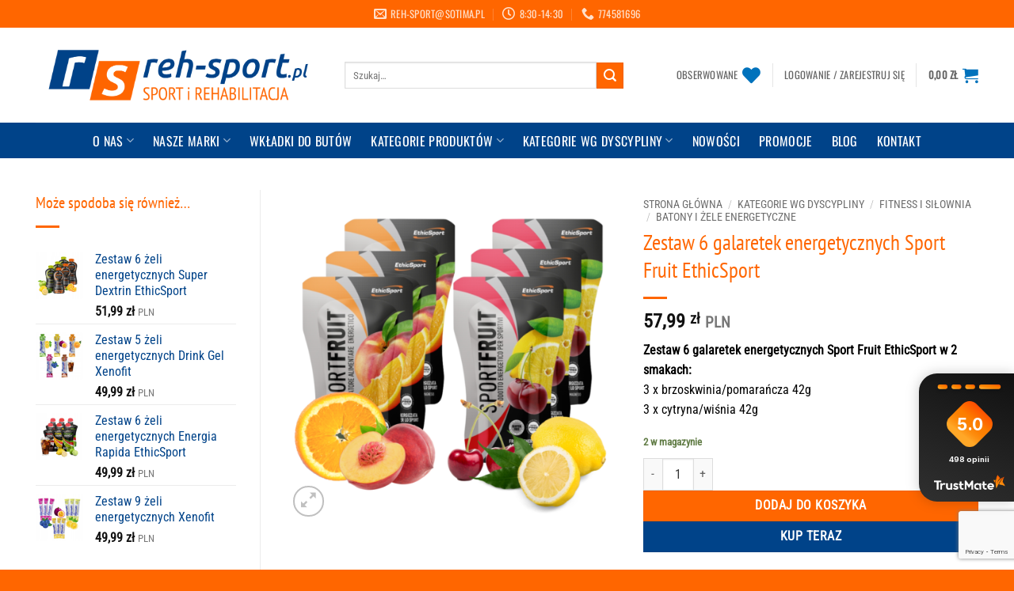

--- FILE ---
content_type: text/html; charset=UTF-8
request_url: https://reh-sport.pl/produkt/zestaw-6-galaretek-energetycznych-sport-fruit-ethicsport/
body_size: 34442
content:
<!DOCTYPE html>
<html lang="pl-PL" class="loading-site no-js">
<head>
	<meta charset="UTF-8" />
	<link rel="profile" href="http://gmpg.org/xfn/11" />
	<link rel="pingback" href="https://reh-sport.pl/xmlrpc.php" />

					<script>document.documentElement.className = document.documentElement.className + ' yes-js js_active js'</script>
			<script>(function(html){html.className = html.className.replace(/\bno-js\b/,'js')})(document.documentElement);</script>
<meta name='robots' content='index, follow, max-image-preview:large, max-snippet:-1, max-video-preview:-1' />

<!-- Google Tag Manager for WordPress by gtm4wp.com -->
<script data-cfasync="false" data-pagespeed-no-defer>
	var gtm4wp_datalayer_name = "dataLayer";
	var dataLayer = dataLayer || [];
	const gtm4wp_use_sku_instead = 0;
	const gtm4wp_currency = 'PLN';
	const gtm4wp_product_per_impression = 0;
	const gtm4wp_clear_ecommerce = false;
	const gtm4wp_datalayer_max_timeout = 2000;
</script>
<!-- End Google Tag Manager for WordPress by gtm4wp.com --><meta name="viewport" content="width=device-width, initial-scale=1" />
	<!-- This site is optimized with the Yoast SEO plugin v26.7 - https://yoast.com/wordpress/plugins/seo/ -->
	<title>Zestaw 6 galaretek energetycznych Sport Fruit EthicSport - reh-sport.pl</title>
	<meta name="description" content="Zestaw 6 galaretek energetycznych Sport Fruit EthicSport w 2 smakach: brzoskwiniowo/pomarańczowym oraz wiśniowo/cytrynowym." />
	<link rel="canonical" href="https://reh-sport.pl/produkt/zestaw-6-galaretek-energetycznych-sport-fruit-ethicsport/" />
	<meta property="og:locale" content="pl_PL" />
	<meta property="og:type" content="article" />
	<meta property="og:title" content="Zestaw 6 galaretek energetycznych Sport Fruit EthicSport - reh-sport.pl" />
	<meta property="og:description" content="Zestaw 6 galaretek energetycznych Sport Fruit EthicSport w 2 smakach: brzoskwiniowo/pomarańczowym oraz wiśniowo/cytrynowym." />
	<meta property="og:url" content="https://reh-sport.pl/produkt/zestaw-6-galaretek-energetycznych-sport-fruit-ethicsport/" />
	<meta property="og:site_name" content="reh-sport.pl" />
	<meta property="article:publisher" content="https://www.facebook.com/rehsport" />
	<meta property="article:modified_time" content="2025-09-24T07:12:05+00:00" />
	<meta property="og:image" content="https://reh-sport.pl/wp-content/uploads/2023/03/sport-fruit-1024x1024.png" />
	<meta property="og:image:width" content="1024" />
	<meta property="og:image:height" content="1024" />
	<meta property="og:image:type" content="image/png" />
	<meta name="twitter:card" content="summary_large_image" />
	<meta name="twitter:label1" content="Szacowany czas czytania" />
	<meta name="twitter:data1" content="2 minuty" />
	<script type="application/ld+json" class="yoast-schema-graph">{"@context":"https://schema.org","@graph":[{"@type":"WebPage","@id":"https://reh-sport.pl/produkt/zestaw-6-galaretek-energetycznych-sport-fruit-ethicsport/","url":"https://reh-sport.pl/produkt/zestaw-6-galaretek-energetycznych-sport-fruit-ethicsport/","name":"Zestaw 6 galaretek energetycznych Sport Fruit EthicSport - reh-sport.pl","isPartOf":{"@id":"https://reh-sport.pl/#website"},"primaryImageOfPage":{"@id":"https://reh-sport.pl/produkt/zestaw-6-galaretek-energetycznych-sport-fruit-ethicsport/#primaryimage"},"image":{"@id":"https://reh-sport.pl/produkt/zestaw-6-galaretek-energetycznych-sport-fruit-ethicsport/#primaryimage"},"thumbnailUrl":"https://reh-sport.pl/wp-content/uploads/2023/03/sport-fruit.png","datePublished":"2023-03-10T18:49:55+00:00","dateModified":"2025-09-24T07:12:05+00:00","description":"Zestaw 6 galaretek energetycznych Sport Fruit EthicSport w 2 smakach: brzoskwiniowo/pomarańczowym oraz wiśniowo/cytrynowym.","breadcrumb":{"@id":"https://reh-sport.pl/produkt/zestaw-6-galaretek-energetycznych-sport-fruit-ethicsport/#breadcrumb"},"inLanguage":"pl-PL","potentialAction":[{"@type":"ReadAction","target":["https://reh-sport.pl/produkt/zestaw-6-galaretek-energetycznych-sport-fruit-ethicsport/"]}]},{"@type":"ImageObject","inLanguage":"pl-PL","@id":"https://reh-sport.pl/produkt/zestaw-6-galaretek-energetycznych-sport-fruit-ethicsport/#primaryimage","url":"https://reh-sport.pl/wp-content/uploads/2023/03/sport-fruit.png","contentUrl":"https://reh-sport.pl/wp-content/uploads/2023/03/sport-fruit.png","width":2560,"height":2560},{"@type":"BreadcrumbList","@id":"https://reh-sport.pl/produkt/zestaw-6-galaretek-energetycznych-sport-fruit-ethicsport/#breadcrumb","itemListElement":[{"@type":"ListItem","position":1,"name":"Strona główna","item":"https://reh-sport.pl/"},{"@type":"ListItem","position":2,"name":"Sklep","item":"https://reh-sport.pl/sklep/"},{"@type":"ListItem","position":3,"name":"Zestaw 6 galaretek energetycznych Sport Fruit EthicSport"}]},{"@type":"WebSite","@id":"https://reh-sport.pl/#website","url":"https://reh-sport.pl/","name":"reh-sport.pl","description":"reh-sport.pl | Rehabilitacja, odnowa biologiczna, witaminy i suplementy","potentialAction":[{"@type":"SearchAction","target":{"@type":"EntryPoint","urlTemplate":"https://reh-sport.pl/?s={search_term_string}"},"query-input":{"@type":"PropertyValueSpecification","valueRequired":true,"valueName":"search_term_string"}}],"inLanguage":"pl-PL"}]}</script>
	<!-- / Yoast SEO plugin. -->


<link rel='dns-prefetch' href='//cdn.jsdelivr.net' />
<link rel='prefetch' href='https://reh-sport.pl/wp-content/themes/flatsome/assets/js/flatsome.js?ver=22889b626eb7ec03b5a4' />
<link rel='prefetch' href='https://reh-sport.pl/wp-content/themes/flatsome/assets/js/chunk.slider.js?ver=3.20.1' />
<link rel='prefetch' href='https://reh-sport.pl/wp-content/themes/flatsome/assets/js/chunk.popups.js?ver=3.20.1' />
<link rel='prefetch' href='https://reh-sport.pl/wp-content/themes/flatsome/assets/js/chunk.tooltips.js?ver=3.20.1' />
<link rel='prefetch' href='https://reh-sport.pl/wp-content/themes/flatsome/assets/js/woocommerce.js?ver=1c9be63d628ff7c3ff4c' />
<link rel="alternate" type="application/rss+xml" title="reh-sport.pl &raquo; Kanał z wpisami" href="https://reh-sport.pl/feed/" />
<link rel="alternate" type="application/rss+xml" title="reh-sport.pl &raquo; Kanał z komentarzami" href="https://reh-sport.pl/comments/feed/" />
<link rel="alternate" type="application/rss+xml" title="reh-sport.pl &raquo; Zestaw 6 galaretek energetycznych Sport Fruit EthicSport Kanał z komentarzami" href="https://reh-sport.pl/produkt/zestaw-6-galaretek-energetycznych-sport-fruit-ethicsport/feed/" />
<link rel="alternate" title="oEmbed (JSON)" type="application/json+oembed" href="https://reh-sport.pl/wp-json/oembed/1.0/embed?url=https%3A%2F%2Freh-sport.pl%2Fprodukt%2Fzestaw-6-galaretek-energetycznych-sport-fruit-ethicsport%2F" />
<link rel="alternate" title="oEmbed (XML)" type="text/xml+oembed" href="https://reh-sport.pl/wp-json/oembed/1.0/embed?url=https%3A%2F%2Freh-sport.pl%2Fprodukt%2Fzestaw-6-galaretek-energetycznych-sport-fruit-ethicsport%2F&#038;format=xml" />
<style id='wp-img-auto-sizes-contain-inline-css' type='text/css'>
img:is([sizes=auto i],[sizes^="auto," i]){contain-intrinsic-size:3000px 1500px}
/*# sourceURL=wp-img-auto-sizes-contain-inline-css */
</style>

<link rel='stylesheet' id='wp-components-css' href='https://reh-sport.pl/wp-includes/css/dist/components/style.min.css?ver=6.9' type='text/css' media='all' />
<link rel='stylesheet' id='woocommerce-dpd-blocks-integration-frontend-css' href='https://reh-sport.pl/wp-content/plugins/woocommerce-dpd/build/point-selection-block-frontend.css?ver=1765906970' type='text/css' media='all' />
<link rel='stylesheet' id='woocommerce-dpd-blocks-integration-editor-css' href='https://reh-sport.pl/wp-content/plugins/woocommerce-dpd/build/point-selection-block.css?ver=1765906970' type='text/css' media='all' />
<link rel='stylesheet' id='woocommerce-paczkomaty-inpost-blocks-integration-frontend-css' href='https://reh-sport.pl/wp-content/plugins/woocommerce-paczkomaty-inpost/build/point-selection-block-frontend.css?ver=1768147757' type='text/css' media='all' />
<link rel='stylesheet' id='woocommerce-paczkomaty-inpost-blocks-integration-editor-css' href='https://reh-sport.pl/wp-content/plugins/woocommerce-paczkomaty-inpost/build/point-selection-block.css?ver=1768147757' type='text/css' media='all' />
<style id='wp-emoji-styles-inline-css' type='text/css'>

	img.wp-smiley, img.emoji {
		display: inline !important;
		border: none !important;
		box-shadow: none !important;
		height: 1em !important;
		width: 1em !important;
		margin: 0 0.07em !important;
		vertical-align: -0.1em !important;
		background: none !important;
		padding: 0 !important;
	}
/*# sourceURL=wp-emoji-styles-inline-css */
</style>
<style id='wp-block-library-inline-css' type='text/css'>
:root{--wp-block-synced-color:#7a00df;--wp-block-synced-color--rgb:122,0,223;--wp-bound-block-color:var(--wp-block-synced-color);--wp-editor-canvas-background:#ddd;--wp-admin-theme-color:#007cba;--wp-admin-theme-color--rgb:0,124,186;--wp-admin-theme-color-darker-10:#006ba1;--wp-admin-theme-color-darker-10--rgb:0,107,160.5;--wp-admin-theme-color-darker-20:#005a87;--wp-admin-theme-color-darker-20--rgb:0,90,135;--wp-admin-border-width-focus:2px}@media (min-resolution:192dpi){:root{--wp-admin-border-width-focus:1.5px}}.wp-element-button{cursor:pointer}:root .has-very-light-gray-background-color{background-color:#eee}:root .has-very-dark-gray-background-color{background-color:#313131}:root .has-very-light-gray-color{color:#eee}:root .has-very-dark-gray-color{color:#313131}:root .has-vivid-green-cyan-to-vivid-cyan-blue-gradient-background{background:linear-gradient(135deg,#00d084,#0693e3)}:root .has-purple-crush-gradient-background{background:linear-gradient(135deg,#34e2e4,#4721fb 50%,#ab1dfe)}:root .has-hazy-dawn-gradient-background{background:linear-gradient(135deg,#faaca8,#dad0ec)}:root .has-subdued-olive-gradient-background{background:linear-gradient(135deg,#fafae1,#67a671)}:root .has-atomic-cream-gradient-background{background:linear-gradient(135deg,#fdd79a,#004a59)}:root .has-nightshade-gradient-background{background:linear-gradient(135deg,#330968,#31cdcf)}:root .has-midnight-gradient-background{background:linear-gradient(135deg,#020381,#2874fc)}:root{--wp--preset--font-size--normal:16px;--wp--preset--font-size--huge:42px}.has-regular-font-size{font-size:1em}.has-larger-font-size{font-size:2.625em}.has-normal-font-size{font-size:var(--wp--preset--font-size--normal)}.has-huge-font-size{font-size:var(--wp--preset--font-size--huge)}.has-text-align-center{text-align:center}.has-text-align-left{text-align:left}.has-text-align-right{text-align:right}.has-fit-text{white-space:nowrap!important}#end-resizable-editor-section{display:none}.aligncenter{clear:both}.items-justified-left{justify-content:flex-start}.items-justified-center{justify-content:center}.items-justified-right{justify-content:flex-end}.items-justified-space-between{justify-content:space-between}.screen-reader-text{border:0;clip-path:inset(50%);height:1px;margin:-1px;overflow:hidden;padding:0;position:absolute;width:1px;word-wrap:normal!important}.screen-reader-text:focus{background-color:#ddd;clip-path:none;color:#444;display:block;font-size:1em;height:auto;left:5px;line-height:normal;padding:15px 23px 14px;text-decoration:none;top:5px;width:auto;z-index:100000}html :where(.has-border-color){border-style:solid}html :where([style*=border-top-color]){border-top-style:solid}html :where([style*=border-right-color]){border-right-style:solid}html :where([style*=border-bottom-color]){border-bottom-style:solid}html :where([style*=border-left-color]){border-left-style:solid}html :where([style*=border-width]){border-style:solid}html :where([style*=border-top-width]){border-top-style:solid}html :where([style*=border-right-width]){border-right-style:solid}html :where([style*=border-bottom-width]){border-bottom-style:solid}html :where([style*=border-left-width]){border-left-style:solid}html :where(img[class*=wp-image-]){height:auto;max-width:100%}:where(figure){margin:0 0 1em}html :where(.is-position-sticky){--wp-admin--admin-bar--position-offset:var(--wp-admin--admin-bar--height,0px)}@media screen and (max-width:600px){html :where(.is-position-sticky){--wp-admin--admin-bar--position-offset:0px}}

/*# sourceURL=wp-block-library-inline-css */
</style><link rel='stylesheet' id='wc-blocks-style-css' href='https://reh-sport.pl/wp-content/plugins/woocommerce/assets/client/blocks/wc-blocks.css?ver=wc-10.4.3' type='text/css' media='all' />
<link rel='stylesheet' id='jquery-selectBox-css' href='https://reh-sport.pl/wp-content/plugins/yith-woocommerce-wishlist/assets/css/jquery.selectBox.css?ver=1.2.0' type='text/css' media='all' />
<link rel='stylesheet' id='woocommerce_prettyPhoto_css-css' href='//reh-sport.pl/wp-content/plugins/woocommerce/assets/css/prettyPhoto.css?ver=3.1.6' type='text/css' media='all' />
<link rel='stylesheet' id='yith-wcwl-main-css' href='https://reh-sport.pl/wp-content/plugins/yith-woocommerce-wishlist/assets/css/style.css?ver=4.11.0' type='text/css' media='all' />
<style id='yith-wcwl-main-inline-css' type='text/css'>
 :root { --color-add-to-wishlist-background: #333333; --color-add-to-wishlist-text: #FFFFFF; --color-add-to-wishlist-border: #333333; --color-add-to-wishlist-background-hover: #333333; --color-add-to-wishlist-text-hover: #FFFFFF; --color-add-to-wishlist-border-hover: #333333; --rounded-corners-radius: 16px; --color-add-to-cart-background: #333333; --color-add-to-cart-text: #FFFFFF; --color-add-to-cart-border: #333333; --color-add-to-cart-background-hover: #4F4F4F; --color-add-to-cart-text-hover: #FFFFFF; --color-add-to-cart-border-hover: #4F4F4F; --add-to-cart-rounded-corners-radius: 16px; --color-button-style-1-background: #333333; --color-button-style-1-text: #FFFFFF; --color-button-style-1-border: #333333; --color-button-style-1-background-hover: #4F4F4F; --color-button-style-1-text-hover: #FFFFFF; --color-button-style-1-border-hover: #4F4F4F; --color-button-style-2-background: #333333; --color-button-style-2-text: #FFFFFF; --color-button-style-2-border: #333333; --color-button-style-2-background-hover: #4F4F4F; --color-button-style-2-text-hover: #FFFFFF; --color-button-style-2-border-hover: #4F4F4F; --color-wishlist-table-background: #FFFFFF; --color-wishlist-table-text: #6d6c6c; --color-wishlist-table-border: #FFFFFF; --color-headers-background: #F4F4F4; --color-share-button-color: #FFFFFF; --color-share-button-color-hover: #FFFFFF; --color-fb-button-background: #39599E; --color-fb-button-background-hover: #595A5A; --color-tw-button-background: #45AFE2; --color-tw-button-background-hover: #595A5A; --color-pr-button-background: #AB2E31; --color-pr-button-background-hover: #595A5A; --color-em-button-background: #FBB102; --color-em-button-background-hover: #595A5A; --color-wa-button-background: #00A901; --color-wa-button-background-hover: #595A5A; --feedback-duration: 3s } 
 :root { --color-add-to-wishlist-background: #333333; --color-add-to-wishlist-text: #FFFFFF; --color-add-to-wishlist-border: #333333; --color-add-to-wishlist-background-hover: #333333; --color-add-to-wishlist-text-hover: #FFFFFF; --color-add-to-wishlist-border-hover: #333333; --rounded-corners-radius: 16px; --color-add-to-cart-background: #333333; --color-add-to-cart-text: #FFFFFF; --color-add-to-cart-border: #333333; --color-add-to-cart-background-hover: #4F4F4F; --color-add-to-cart-text-hover: #FFFFFF; --color-add-to-cart-border-hover: #4F4F4F; --add-to-cart-rounded-corners-radius: 16px; --color-button-style-1-background: #333333; --color-button-style-1-text: #FFFFFF; --color-button-style-1-border: #333333; --color-button-style-1-background-hover: #4F4F4F; --color-button-style-1-text-hover: #FFFFFF; --color-button-style-1-border-hover: #4F4F4F; --color-button-style-2-background: #333333; --color-button-style-2-text: #FFFFFF; --color-button-style-2-border: #333333; --color-button-style-2-background-hover: #4F4F4F; --color-button-style-2-text-hover: #FFFFFF; --color-button-style-2-border-hover: #4F4F4F; --color-wishlist-table-background: #FFFFFF; --color-wishlist-table-text: #6d6c6c; --color-wishlist-table-border: #FFFFFF; --color-headers-background: #F4F4F4; --color-share-button-color: #FFFFFF; --color-share-button-color-hover: #FFFFFF; --color-fb-button-background: #39599E; --color-fb-button-background-hover: #595A5A; --color-tw-button-background: #45AFE2; --color-tw-button-background-hover: #595A5A; --color-pr-button-background: #AB2E31; --color-pr-button-background-hover: #595A5A; --color-em-button-background: #FBB102; --color-em-button-background-hover: #595A5A; --color-wa-button-background: #00A901; --color-wa-button-background-hover: #595A5A; --feedback-duration: 3s } 
 :root { --color-add-to-wishlist-background: #333333; --color-add-to-wishlist-text: #FFFFFF; --color-add-to-wishlist-border: #333333; --color-add-to-wishlist-background-hover: #333333; --color-add-to-wishlist-text-hover: #FFFFFF; --color-add-to-wishlist-border-hover: #333333; --rounded-corners-radius: 16px; --color-add-to-cart-background: #333333; --color-add-to-cart-text: #FFFFFF; --color-add-to-cart-border: #333333; --color-add-to-cart-background-hover: #4F4F4F; --color-add-to-cart-text-hover: #FFFFFF; --color-add-to-cart-border-hover: #4F4F4F; --add-to-cart-rounded-corners-radius: 16px; --color-button-style-1-background: #333333; --color-button-style-1-text: #FFFFFF; --color-button-style-1-border: #333333; --color-button-style-1-background-hover: #4F4F4F; --color-button-style-1-text-hover: #FFFFFF; --color-button-style-1-border-hover: #4F4F4F; --color-button-style-2-background: #333333; --color-button-style-2-text: #FFFFFF; --color-button-style-2-border: #333333; --color-button-style-2-background-hover: #4F4F4F; --color-button-style-2-text-hover: #FFFFFF; --color-button-style-2-border-hover: #4F4F4F; --color-wishlist-table-background: #FFFFFF; --color-wishlist-table-text: #6d6c6c; --color-wishlist-table-border: #FFFFFF; --color-headers-background: #F4F4F4; --color-share-button-color: #FFFFFF; --color-share-button-color-hover: #FFFFFF; --color-fb-button-background: #39599E; --color-fb-button-background-hover: #595A5A; --color-tw-button-background: #45AFE2; --color-tw-button-background-hover: #595A5A; --color-pr-button-background: #AB2E31; --color-pr-button-background-hover: #595A5A; --color-em-button-background: #FBB102; --color-em-button-background-hover: #595A5A; --color-wa-button-background: #00A901; --color-wa-button-background-hover: #595A5A; --feedback-duration: 3s } 
 :root { --color-add-to-wishlist-background: #333333; --color-add-to-wishlist-text: #FFFFFF; --color-add-to-wishlist-border: #333333; --color-add-to-wishlist-background-hover: #333333; --color-add-to-wishlist-text-hover: #FFFFFF; --color-add-to-wishlist-border-hover: #333333; --rounded-corners-radius: 16px; --color-add-to-cart-background: #333333; --color-add-to-cart-text: #FFFFFF; --color-add-to-cart-border: #333333; --color-add-to-cart-background-hover: #4F4F4F; --color-add-to-cart-text-hover: #FFFFFF; --color-add-to-cart-border-hover: #4F4F4F; --add-to-cart-rounded-corners-radius: 16px; --color-button-style-1-background: #333333; --color-button-style-1-text: #FFFFFF; --color-button-style-1-border: #333333; --color-button-style-1-background-hover: #4F4F4F; --color-button-style-1-text-hover: #FFFFFF; --color-button-style-1-border-hover: #4F4F4F; --color-button-style-2-background: #333333; --color-button-style-2-text: #FFFFFF; --color-button-style-2-border: #333333; --color-button-style-2-background-hover: #4F4F4F; --color-button-style-2-text-hover: #FFFFFF; --color-button-style-2-border-hover: #4F4F4F; --color-wishlist-table-background: #FFFFFF; --color-wishlist-table-text: #6d6c6c; --color-wishlist-table-border: #FFFFFF; --color-headers-background: #F4F4F4; --color-share-button-color: #FFFFFF; --color-share-button-color-hover: #FFFFFF; --color-fb-button-background: #39599E; --color-fb-button-background-hover: #595A5A; --color-tw-button-background: #45AFE2; --color-tw-button-background-hover: #595A5A; --color-pr-button-background: #AB2E31; --color-pr-button-background-hover: #595A5A; --color-em-button-background: #FBB102; --color-em-button-background-hover: #595A5A; --color-wa-button-background: #00A901; --color-wa-button-background-hover: #595A5A; --feedback-duration: 3s } 
 :root { --color-add-to-wishlist-background: #333333; --color-add-to-wishlist-text: #FFFFFF; --color-add-to-wishlist-border: #333333; --color-add-to-wishlist-background-hover: #333333; --color-add-to-wishlist-text-hover: #FFFFFF; --color-add-to-wishlist-border-hover: #333333; --rounded-corners-radius: 16px; --color-add-to-cart-background: #333333; --color-add-to-cart-text: #FFFFFF; --color-add-to-cart-border: #333333; --color-add-to-cart-background-hover: #4F4F4F; --color-add-to-cart-text-hover: #FFFFFF; --color-add-to-cart-border-hover: #4F4F4F; --add-to-cart-rounded-corners-radius: 16px; --color-button-style-1-background: #333333; --color-button-style-1-text: #FFFFFF; --color-button-style-1-border: #333333; --color-button-style-1-background-hover: #4F4F4F; --color-button-style-1-text-hover: #FFFFFF; --color-button-style-1-border-hover: #4F4F4F; --color-button-style-2-background: #333333; --color-button-style-2-text: #FFFFFF; --color-button-style-2-border: #333333; --color-button-style-2-background-hover: #4F4F4F; --color-button-style-2-text-hover: #FFFFFF; --color-button-style-2-border-hover: #4F4F4F; --color-wishlist-table-background: #FFFFFF; --color-wishlist-table-text: #6d6c6c; --color-wishlist-table-border: #FFFFFF; --color-headers-background: #F4F4F4; --color-share-button-color: #FFFFFF; --color-share-button-color-hover: #FFFFFF; --color-fb-button-background: #39599E; --color-fb-button-background-hover: #595A5A; --color-tw-button-background: #45AFE2; --color-tw-button-background-hover: #595A5A; --color-pr-button-background: #AB2E31; --color-pr-button-background-hover: #595A5A; --color-em-button-background: #FBB102; --color-em-button-background-hover: #595A5A; --color-wa-button-background: #00A901; --color-wa-button-background-hover: #595A5A; --feedback-duration: 3s } 
 :root { --color-add-to-wishlist-background: #333333; --color-add-to-wishlist-text: #FFFFFF; --color-add-to-wishlist-border: #333333; --color-add-to-wishlist-background-hover: #333333; --color-add-to-wishlist-text-hover: #FFFFFF; --color-add-to-wishlist-border-hover: #333333; --rounded-corners-radius: 16px; --color-add-to-cart-background: #333333; --color-add-to-cart-text: #FFFFFF; --color-add-to-cart-border: #333333; --color-add-to-cart-background-hover: #4F4F4F; --color-add-to-cart-text-hover: #FFFFFF; --color-add-to-cart-border-hover: #4F4F4F; --add-to-cart-rounded-corners-radius: 16px; --color-button-style-1-background: #333333; --color-button-style-1-text: #FFFFFF; --color-button-style-1-border: #333333; --color-button-style-1-background-hover: #4F4F4F; --color-button-style-1-text-hover: #FFFFFF; --color-button-style-1-border-hover: #4F4F4F; --color-button-style-2-background: #333333; --color-button-style-2-text: #FFFFFF; --color-button-style-2-border: #333333; --color-button-style-2-background-hover: #4F4F4F; --color-button-style-2-text-hover: #FFFFFF; --color-button-style-2-border-hover: #4F4F4F; --color-wishlist-table-background: #FFFFFF; --color-wishlist-table-text: #6d6c6c; --color-wishlist-table-border: #FFFFFF; --color-headers-background: #F4F4F4; --color-share-button-color: #FFFFFF; --color-share-button-color-hover: #FFFFFF; --color-fb-button-background: #39599E; --color-fb-button-background-hover: #595A5A; --color-tw-button-background: #45AFE2; --color-tw-button-background-hover: #595A5A; --color-pr-button-background: #AB2E31; --color-pr-button-background-hover: #595A5A; --color-em-button-background: #FBB102; --color-em-button-background-hover: #595A5A; --color-wa-button-background: #00A901; --color-wa-button-background-hover: #595A5A; --feedback-duration: 3s } 
 :root { --color-add-to-wishlist-background: #333333; --color-add-to-wishlist-text: #FFFFFF; --color-add-to-wishlist-border: #333333; --color-add-to-wishlist-background-hover: #333333; --color-add-to-wishlist-text-hover: #FFFFFF; --color-add-to-wishlist-border-hover: #333333; --rounded-corners-radius: 16px; --color-add-to-cart-background: #333333; --color-add-to-cart-text: #FFFFFF; --color-add-to-cart-border: #333333; --color-add-to-cart-background-hover: #4F4F4F; --color-add-to-cart-text-hover: #FFFFFF; --color-add-to-cart-border-hover: #4F4F4F; --add-to-cart-rounded-corners-radius: 16px; --color-button-style-1-background: #333333; --color-button-style-1-text: #FFFFFF; --color-button-style-1-border: #333333; --color-button-style-1-background-hover: #4F4F4F; --color-button-style-1-text-hover: #FFFFFF; --color-button-style-1-border-hover: #4F4F4F; --color-button-style-2-background: #333333; --color-button-style-2-text: #FFFFFF; --color-button-style-2-border: #333333; --color-button-style-2-background-hover: #4F4F4F; --color-button-style-2-text-hover: #FFFFFF; --color-button-style-2-border-hover: #4F4F4F; --color-wishlist-table-background: #FFFFFF; --color-wishlist-table-text: #6d6c6c; --color-wishlist-table-border: #FFFFFF; --color-headers-background: #F4F4F4; --color-share-button-color: #FFFFFF; --color-share-button-color-hover: #FFFFFF; --color-fb-button-background: #39599E; --color-fb-button-background-hover: #595A5A; --color-tw-button-background: #45AFE2; --color-tw-button-background-hover: #595A5A; --color-pr-button-background: #AB2E31; --color-pr-button-background-hover: #595A5A; --color-em-button-background: #FBB102; --color-em-button-background-hover: #595A5A; --color-wa-button-background: #00A901; --color-wa-button-background-hover: #595A5A; --feedback-duration: 3s } 
 :root { --color-add-to-wishlist-background: #333333; --color-add-to-wishlist-text: #FFFFFF; --color-add-to-wishlist-border: #333333; --color-add-to-wishlist-background-hover: #333333; --color-add-to-wishlist-text-hover: #FFFFFF; --color-add-to-wishlist-border-hover: #333333; --rounded-corners-radius: 16px; --color-add-to-cart-background: #333333; --color-add-to-cart-text: #FFFFFF; --color-add-to-cart-border: #333333; --color-add-to-cart-background-hover: #4F4F4F; --color-add-to-cart-text-hover: #FFFFFF; --color-add-to-cart-border-hover: #4F4F4F; --add-to-cart-rounded-corners-radius: 16px; --color-button-style-1-background: #333333; --color-button-style-1-text: #FFFFFF; --color-button-style-1-border: #333333; --color-button-style-1-background-hover: #4F4F4F; --color-button-style-1-text-hover: #FFFFFF; --color-button-style-1-border-hover: #4F4F4F; --color-button-style-2-background: #333333; --color-button-style-2-text: #FFFFFF; --color-button-style-2-border: #333333; --color-button-style-2-background-hover: #4F4F4F; --color-button-style-2-text-hover: #FFFFFF; --color-button-style-2-border-hover: #4F4F4F; --color-wishlist-table-background: #FFFFFF; --color-wishlist-table-text: #6d6c6c; --color-wishlist-table-border: #FFFFFF; --color-headers-background: #F4F4F4; --color-share-button-color: #FFFFFF; --color-share-button-color-hover: #FFFFFF; --color-fb-button-background: #39599E; --color-fb-button-background-hover: #595A5A; --color-tw-button-background: #45AFE2; --color-tw-button-background-hover: #595A5A; --color-pr-button-background: #AB2E31; --color-pr-button-background-hover: #595A5A; --color-em-button-background: #FBB102; --color-em-button-background-hover: #595A5A; --color-wa-button-background: #00A901; --color-wa-button-background-hover: #595A5A; --feedback-duration: 3s } 
 :root { --color-add-to-wishlist-background: #333333; --color-add-to-wishlist-text: #FFFFFF; --color-add-to-wishlist-border: #333333; --color-add-to-wishlist-background-hover: #333333; --color-add-to-wishlist-text-hover: #FFFFFF; --color-add-to-wishlist-border-hover: #333333; --rounded-corners-radius: 16px; --color-add-to-cart-background: #333333; --color-add-to-cart-text: #FFFFFF; --color-add-to-cart-border: #333333; --color-add-to-cart-background-hover: #4F4F4F; --color-add-to-cart-text-hover: #FFFFFF; --color-add-to-cart-border-hover: #4F4F4F; --add-to-cart-rounded-corners-radius: 16px; --color-button-style-1-background: #333333; --color-button-style-1-text: #FFFFFF; --color-button-style-1-border: #333333; --color-button-style-1-background-hover: #4F4F4F; --color-button-style-1-text-hover: #FFFFFF; --color-button-style-1-border-hover: #4F4F4F; --color-button-style-2-background: #333333; --color-button-style-2-text: #FFFFFF; --color-button-style-2-border: #333333; --color-button-style-2-background-hover: #4F4F4F; --color-button-style-2-text-hover: #FFFFFF; --color-button-style-2-border-hover: #4F4F4F; --color-wishlist-table-background: #FFFFFF; --color-wishlist-table-text: #6d6c6c; --color-wishlist-table-border: #FFFFFF; --color-headers-background: #F4F4F4; --color-share-button-color: #FFFFFF; --color-share-button-color-hover: #FFFFFF; --color-fb-button-background: #39599E; --color-fb-button-background-hover: #595A5A; --color-tw-button-background: #45AFE2; --color-tw-button-background-hover: #595A5A; --color-pr-button-background: #AB2E31; --color-pr-button-background-hover: #595A5A; --color-em-button-background: #FBB102; --color-em-button-background-hover: #595A5A; --color-wa-button-background: #00A901; --color-wa-button-background-hover: #595A5A; --feedback-duration: 3s } 
 :root { --color-add-to-wishlist-background: #333333; --color-add-to-wishlist-text: #FFFFFF; --color-add-to-wishlist-border: #333333; --color-add-to-wishlist-background-hover: #333333; --color-add-to-wishlist-text-hover: #FFFFFF; --color-add-to-wishlist-border-hover: #333333; --rounded-corners-radius: 16px; --color-add-to-cart-background: #333333; --color-add-to-cart-text: #FFFFFF; --color-add-to-cart-border: #333333; --color-add-to-cart-background-hover: #4F4F4F; --color-add-to-cart-text-hover: #FFFFFF; --color-add-to-cart-border-hover: #4F4F4F; --add-to-cart-rounded-corners-radius: 16px; --color-button-style-1-background: #333333; --color-button-style-1-text: #FFFFFF; --color-button-style-1-border: #333333; --color-button-style-1-background-hover: #4F4F4F; --color-button-style-1-text-hover: #FFFFFF; --color-button-style-1-border-hover: #4F4F4F; --color-button-style-2-background: #333333; --color-button-style-2-text: #FFFFFF; --color-button-style-2-border: #333333; --color-button-style-2-background-hover: #4F4F4F; --color-button-style-2-text-hover: #FFFFFF; --color-button-style-2-border-hover: #4F4F4F; --color-wishlist-table-background: #FFFFFF; --color-wishlist-table-text: #6d6c6c; --color-wishlist-table-border: #FFFFFF; --color-headers-background: #F4F4F4; --color-share-button-color: #FFFFFF; --color-share-button-color-hover: #FFFFFF; --color-fb-button-background: #39599E; --color-fb-button-background-hover: #595A5A; --color-tw-button-background: #45AFE2; --color-tw-button-background-hover: #595A5A; --color-pr-button-background: #AB2E31; --color-pr-button-background-hover: #595A5A; --color-em-button-background: #FBB102; --color-em-button-background-hover: #595A5A; --color-wa-button-background: #00A901; --color-wa-button-background-hover: #595A5A; --feedback-duration: 3s } 
/*# sourceURL=yith-wcwl-main-inline-css */
</style>
<style id='global-styles-inline-css' type='text/css'>
:root{--wp--preset--aspect-ratio--square: 1;--wp--preset--aspect-ratio--4-3: 4/3;--wp--preset--aspect-ratio--3-4: 3/4;--wp--preset--aspect-ratio--3-2: 3/2;--wp--preset--aspect-ratio--2-3: 2/3;--wp--preset--aspect-ratio--16-9: 16/9;--wp--preset--aspect-ratio--9-16: 9/16;--wp--preset--color--black: #000000;--wp--preset--color--cyan-bluish-gray: #abb8c3;--wp--preset--color--white: #ffffff;--wp--preset--color--pale-pink: #f78da7;--wp--preset--color--vivid-red: #cf2e2e;--wp--preset--color--luminous-vivid-orange: #ff6900;--wp--preset--color--luminous-vivid-amber: #fcb900;--wp--preset--color--light-green-cyan: #7bdcb5;--wp--preset--color--vivid-green-cyan: #00d084;--wp--preset--color--pale-cyan-blue: #8ed1fc;--wp--preset--color--vivid-cyan-blue: #0693e3;--wp--preset--color--vivid-purple: #9b51e0;--wp--preset--color--primary: #004389;--wp--preset--color--secondary: #ff6600;--wp--preset--color--success: #627D47;--wp--preset--color--alert: #ff0000;--wp--preset--gradient--vivid-cyan-blue-to-vivid-purple: linear-gradient(135deg,rgb(6,147,227) 0%,rgb(155,81,224) 100%);--wp--preset--gradient--light-green-cyan-to-vivid-green-cyan: linear-gradient(135deg,rgb(122,220,180) 0%,rgb(0,208,130) 100%);--wp--preset--gradient--luminous-vivid-amber-to-luminous-vivid-orange: linear-gradient(135deg,rgb(252,185,0) 0%,rgb(255,105,0) 100%);--wp--preset--gradient--luminous-vivid-orange-to-vivid-red: linear-gradient(135deg,rgb(255,105,0) 0%,rgb(207,46,46) 100%);--wp--preset--gradient--very-light-gray-to-cyan-bluish-gray: linear-gradient(135deg,rgb(238,238,238) 0%,rgb(169,184,195) 100%);--wp--preset--gradient--cool-to-warm-spectrum: linear-gradient(135deg,rgb(74,234,220) 0%,rgb(151,120,209) 20%,rgb(207,42,186) 40%,rgb(238,44,130) 60%,rgb(251,105,98) 80%,rgb(254,248,76) 100%);--wp--preset--gradient--blush-light-purple: linear-gradient(135deg,rgb(255,206,236) 0%,rgb(152,150,240) 100%);--wp--preset--gradient--blush-bordeaux: linear-gradient(135deg,rgb(254,205,165) 0%,rgb(254,45,45) 50%,rgb(107,0,62) 100%);--wp--preset--gradient--luminous-dusk: linear-gradient(135deg,rgb(255,203,112) 0%,rgb(199,81,192) 50%,rgb(65,88,208) 100%);--wp--preset--gradient--pale-ocean: linear-gradient(135deg,rgb(255,245,203) 0%,rgb(182,227,212) 50%,rgb(51,167,181) 100%);--wp--preset--gradient--electric-grass: linear-gradient(135deg,rgb(202,248,128) 0%,rgb(113,206,126) 100%);--wp--preset--gradient--midnight: linear-gradient(135deg,rgb(2,3,129) 0%,rgb(40,116,252) 100%);--wp--preset--font-size--small: 13px;--wp--preset--font-size--medium: 20px;--wp--preset--font-size--large: 36px;--wp--preset--font-size--x-large: 42px;--wp--preset--spacing--20: 0.44rem;--wp--preset--spacing--30: 0.67rem;--wp--preset--spacing--40: 1rem;--wp--preset--spacing--50: 1.5rem;--wp--preset--spacing--60: 2.25rem;--wp--preset--spacing--70: 3.38rem;--wp--preset--spacing--80: 5.06rem;--wp--preset--shadow--natural: 6px 6px 9px rgba(0, 0, 0, 0.2);--wp--preset--shadow--deep: 12px 12px 50px rgba(0, 0, 0, 0.4);--wp--preset--shadow--sharp: 6px 6px 0px rgba(0, 0, 0, 0.2);--wp--preset--shadow--outlined: 6px 6px 0px -3px rgb(255, 255, 255), 6px 6px rgb(0, 0, 0);--wp--preset--shadow--crisp: 6px 6px 0px rgb(0, 0, 0);}:where(body) { margin: 0; }.wp-site-blocks > .alignleft { float: left; margin-right: 2em; }.wp-site-blocks > .alignright { float: right; margin-left: 2em; }.wp-site-blocks > .aligncenter { justify-content: center; margin-left: auto; margin-right: auto; }:where(.is-layout-flex){gap: 0.5em;}:where(.is-layout-grid){gap: 0.5em;}.is-layout-flow > .alignleft{float: left;margin-inline-start: 0;margin-inline-end: 2em;}.is-layout-flow > .alignright{float: right;margin-inline-start: 2em;margin-inline-end: 0;}.is-layout-flow > .aligncenter{margin-left: auto !important;margin-right: auto !important;}.is-layout-constrained > .alignleft{float: left;margin-inline-start: 0;margin-inline-end: 2em;}.is-layout-constrained > .alignright{float: right;margin-inline-start: 2em;margin-inline-end: 0;}.is-layout-constrained > .aligncenter{margin-left: auto !important;margin-right: auto !important;}.is-layout-constrained > :where(:not(.alignleft):not(.alignright):not(.alignfull)){margin-left: auto !important;margin-right: auto !important;}body .is-layout-flex{display: flex;}.is-layout-flex{flex-wrap: wrap;align-items: center;}.is-layout-flex > :is(*, div){margin: 0;}body .is-layout-grid{display: grid;}.is-layout-grid > :is(*, div){margin: 0;}body{padding-top: 0px;padding-right: 0px;padding-bottom: 0px;padding-left: 0px;}a:where(:not(.wp-element-button)){text-decoration: none;}:root :where(.wp-element-button, .wp-block-button__link){background-color: #32373c;border-width: 0;color: #fff;font-family: inherit;font-size: inherit;font-style: inherit;font-weight: inherit;letter-spacing: inherit;line-height: inherit;padding-top: calc(0.667em + 2px);padding-right: calc(1.333em + 2px);padding-bottom: calc(0.667em + 2px);padding-left: calc(1.333em + 2px);text-decoration: none;text-transform: inherit;}.has-black-color{color: var(--wp--preset--color--black) !important;}.has-cyan-bluish-gray-color{color: var(--wp--preset--color--cyan-bluish-gray) !important;}.has-white-color{color: var(--wp--preset--color--white) !important;}.has-pale-pink-color{color: var(--wp--preset--color--pale-pink) !important;}.has-vivid-red-color{color: var(--wp--preset--color--vivid-red) !important;}.has-luminous-vivid-orange-color{color: var(--wp--preset--color--luminous-vivid-orange) !important;}.has-luminous-vivid-amber-color{color: var(--wp--preset--color--luminous-vivid-amber) !important;}.has-light-green-cyan-color{color: var(--wp--preset--color--light-green-cyan) !important;}.has-vivid-green-cyan-color{color: var(--wp--preset--color--vivid-green-cyan) !important;}.has-pale-cyan-blue-color{color: var(--wp--preset--color--pale-cyan-blue) !important;}.has-vivid-cyan-blue-color{color: var(--wp--preset--color--vivid-cyan-blue) !important;}.has-vivid-purple-color{color: var(--wp--preset--color--vivid-purple) !important;}.has-primary-color{color: var(--wp--preset--color--primary) !important;}.has-secondary-color{color: var(--wp--preset--color--secondary) !important;}.has-success-color{color: var(--wp--preset--color--success) !important;}.has-alert-color{color: var(--wp--preset--color--alert) !important;}.has-black-background-color{background-color: var(--wp--preset--color--black) !important;}.has-cyan-bluish-gray-background-color{background-color: var(--wp--preset--color--cyan-bluish-gray) !important;}.has-white-background-color{background-color: var(--wp--preset--color--white) !important;}.has-pale-pink-background-color{background-color: var(--wp--preset--color--pale-pink) !important;}.has-vivid-red-background-color{background-color: var(--wp--preset--color--vivid-red) !important;}.has-luminous-vivid-orange-background-color{background-color: var(--wp--preset--color--luminous-vivid-orange) !important;}.has-luminous-vivid-amber-background-color{background-color: var(--wp--preset--color--luminous-vivid-amber) !important;}.has-light-green-cyan-background-color{background-color: var(--wp--preset--color--light-green-cyan) !important;}.has-vivid-green-cyan-background-color{background-color: var(--wp--preset--color--vivid-green-cyan) !important;}.has-pale-cyan-blue-background-color{background-color: var(--wp--preset--color--pale-cyan-blue) !important;}.has-vivid-cyan-blue-background-color{background-color: var(--wp--preset--color--vivid-cyan-blue) !important;}.has-vivid-purple-background-color{background-color: var(--wp--preset--color--vivid-purple) !important;}.has-primary-background-color{background-color: var(--wp--preset--color--primary) !important;}.has-secondary-background-color{background-color: var(--wp--preset--color--secondary) !important;}.has-success-background-color{background-color: var(--wp--preset--color--success) !important;}.has-alert-background-color{background-color: var(--wp--preset--color--alert) !important;}.has-black-border-color{border-color: var(--wp--preset--color--black) !important;}.has-cyan-bluish-gray-border-color{border-color: var(--wp--preset--color--cyan-bluish-gray) !important;}.has-white-border-color{border-color: var(--wp--preset--color--white) !important;}.has-pale-pink-border-color{border-color: var(--wp--preset--color--pale-pink) !important;}.has-vivid-red-border-color{border-color: var(--wp--preset--color--vivid-red) !important;}.has-luminous-vivid-orange-border-color{border-color: var(--wp--preset--color--luminous-vivid-orange) !important;}.has-luminous-vivid-amber-border-color{border-color: var(--wp--preset--color--luminous-vivid-amber) !important;}.has-light-green-cyan-border-color{border-color: var(--wp--preset--color--light-green-cyan) !important;}.has-vivid-green-cyan-border-color{border-color: var(--wp--preset--color--vivid-green-cyan) !important;}.has-pale-cyan-blue-border-color{border-color: var(--wp--preset--color--pale-cyan-blue) !important;}.has-vivid-cyan-blue-border-color{border-color: var(--wp--preset--color--vivid-cyan-blue) !important;}.has-vivid-purple-border-color{border-color: var(--wp--preset--color--vivid-purple) !important;}.has-primary-border-color{border-color: var(--wp--preset--color--primary) !important;}.has-secondary-border-color{border-color: var(--wp--preset--color--secondary) !important;}.has-success-border-color{border-color: var(--wp--preset--color--success) !important;}.has-alert-border-color{border-color: var(--wp--preset--color--alert) !important;}.has-vivid-cyan-blue-to-vivid-purple-gradient-background{background: var(--wp--preset--gradient--vivid-cyan-blue-to-vivid-purple) !important;}.has-light-green-cyan-to-vivid-green-cyan-gradient-background{background: var(--wp--preset--gradient--light-green-cyan-to-vivid-green-cyan) !important;}.has-luminous-vivid-amber-to-luminous-vivid-orange-gradient-background{background: var(--wp--preset--gradient--luminous-vivid-amber-to-luminous-vivid-orange) !important;}.has-luminous-vivid-orange-to-vivid-red-gradient-background{background: var(--wp--preset--gradient--luminous-vivid-orange-to-vivid-red) !important;}.has-very-light-gray-to-cyan-bluish-gray-gradient-background{background: var(--wp--preset--gradient--very-light-gray-to-cyan-bluish-gray) !important;}.has-cool-to-warm-spectrum-gradient-background{background: var(--wp--preset--gradient--cool-to-warm-spectrum) !important;}.has-blush-light-purple-gradient-background{background: var(--wp--preset--gradient--blush-light-purple) !important;}.has-blush-bordeaux-gradient-background{background: var(--wp--preset--gradient--blush-bordeaux) !important;}.has-luminous-dusk-gradient-background{background: var(--wp--preset--gradient--luminous-dusk) !important;}.has-pale-ocean-gradient-background{background: var(--wp--preset--gradient--pale-ocean) !important;}.has-electric-grass-gradient-background{background: var(--wp--preset--gradient--electric-grass) !important;}.has-midnight-gradient-background{background: var(--wp--preset--gradient--midnight) !important;}.has-small-font-size{font-size: var(--wp--preset--font-size--small) !important;}.has-medium-font-size{font-size: var(--wp--preset--font-size--medium) !important;}.has-large-font-size{font-size: var(--wp--preset--font-size--large) !important;}.has-x-large-font-size{font-size: var(--wp--preset--font-size--x-large) !important;}
/*# sourceURL=global-styles-inline-css */
</style>

<link rel='stylesheet' id='contact-form-7-css' href='https://reh-sport.pl/wp-content/plugins/contact-form-7/includes/css/styles.css?ver=6.1.4' type='text/css' media='all' />
<link rel='stylesheet' id='photoswipe-css' href='https://reh-sport.pl/wp-content/plugins/woocommerce/assets/css/photoswipe/photoswipe.min.css?ver=10.4.3' type='text/css' media='all' />
<link rel='stylesheet' id='photoswipe-default-skin-css' href='https://reh-sport.pl/wp-content/plugins/woocommerce/assets/css/photoswipe/default-skin/default-skin.min.css?ver=10.4.3' type='text/css' media='all' />
<style id='woocommerce-inline-inline-css' type='text/css'>
.woocommerce form .form-row .required { visibility: visible; }
/*# sourceURL=woocommerce-inline-inline-css */
</style>
<link rel='stylesheet' id='fpf_front-css' href='https://reh-sport.pl/wp-content/plugins/flexible-product-fields/assets/css/front.min.css?ver=2.11.2.69' type='text/css' media='all' />
<link rel='stylesheet' id='fpf_new_front-css' href='https://reh-sport.pl/wp-content/plugins/flexible-product-fields/assets/css/new-front.css?ver=2.11.2.69' type='text/css' media='all' />
<link rel='stylesheet' id='alg-wc-alfs-progress-css' href='https://reh-sport.pl/wp-content/plugins/amount-left-free-shipping-woocommerce/includes/css/alg-wc-alfs-progress.min.css?ver=2.5.0' type='text/css' media='all' />
<link rel='stylesheet' id='woo_conditional_payments_css-css' href='https://reh-sport.pl/wp-content/plugins/conditional-payments-for-woocommerce/frontend/css/woo-conditional-payments.css?ver=3.4.1' type='text/css' media='all' />
<link rel='stylesheet' id='free-shipping-label-public-css' href='https://reh-sport.pl/wp-content/plugins/free-shipping-label/assets/build/fsl-public.css?ver=3.4.2' type='text/css' media='all' />
<link rel='stylesheet' id='flatsome-woocommerce-wishlist-css' href='https://reh-sport.pl/wp-content/themes/flatsome/inc/integrations/wc-yith-wishlist/wishlist.css?ver=3.20.1' type='text/css' media='all' />
<link rel='stylesheet' id='flexible-shipping-free-shipping-css' href='https://reh-sport.pl/wp-content/plugins/flexible-shipping/assets/dist/css/free-shipping.css?ver=6.5.2.2' type='text/css' media='all' />
<link rel='stylesheet' id='flatsome-swatches-frontend-css' href='https://reh-sport.pl/wp-content/themes/flatsome/assets/css/extensions/flatsome-swatches-frontend.css?ver=3.20.1' type='text/css' media='all' />
<link rel='stylesheet' id='frc-front-css' href='https://reh-sport.pl/wp-content/plugins/flexible-refund-and-return-order-for-woocommerce/vendor_prefixed/wpdesk/flexible-refunds-core/assets/css/front.css?ver=11768688668' type='text/css' media='all' />
<link rel='stylesheet' id='frc-select2-css' href='https://cdn.jsdelivr.net/npm/select2@4.1.0-rc.0/dist/css/select2.min.css?ver=11768688668' type='text/css' media='all' />
<link rel='stylesheet' id='flatsome-main-css' href='https://reh-sport.pl/wp-content/themes/flatsome/assets/css/flatsome.css?ver=3.20.1' type='text/css' media='all' />
<style id='flatsome-main-inline-css' type='text/css'>
@font-face {
				font-family: "fl-icons";
				font-display: block;
				src: url(https://reh-sport.pl/wp-content/themes/flatsome/assets/css/icons/fl-icons.eot?v=3.20.1);
				src:
					url(https://reh-sport.pl/wp-content/themes/flatsome/assets/css/icons/fl-icons.eot#iefix?v=3.20.1) format("embedded-opentype"),
					url(https://reh-sport.pl/wp-content/themes/flatsome/assets/css/icons/fl-icons.woff2?v=3.20.1) format("woff2"),
					url(https://reh-sport.pl/wp-content/themes/flatsome/assets/css/icons/fl-icons.ttf?v=3.20.1) format("truetype"),
					url(https://reh-sport.pl/wp-content/themes/flatsome/assets/css/icons/fl-icons.woff?v=3.20.1) format("woff"),
					url(https://reh-sport.pl/wp-content/themes/flatsome/assets/css/icons/fl-icons.svg?v=3.20.1#fl-icons) format("svg");
			}
/*# sourceURL=flatsome-main-inline-css */
</style>
<link rel='stylesheet' id='flatsome-shop-css' href='https://reh-sport.pl/wp-content/themes/flatsome/assets/css/flatsome-shop.css?ver=3.20.1' type='text/css' media='all' />
<link rel='stylesheet' id='flatsome-style-css' href='https://reh-sport.pl/wp-content/themes/flatsome/style.css?ver=3.20.1' type='text/css' media='all' />
<link rel='stylesheet' id='cwginstock_frontend_css-css' href='https://reh-sport.pl/wp-content/plugins/back-in-stock-notifier-for-woocommerce/assets/css/frontend.min.css?ver=6.3.0' type='text/css' media='' />
<link rel='stylesheet' id='cwginstock_bootstrap-css' href='https://reh-sport.pl/wp-content/plugins/back-in-stock-notifier-for-woocommerce/assets/css/bootstrap.min.css?ver=6.3.0' type='text/css' media='' />
<script type="text/javascript" src="https://reh-sport.pl/wp-includes/js/jquery/jquery.min.js?ver=3.7.1" id="jquery-core-js"></script>
<script type="text/javascript" src="https://reh-sport.pl/wp-includes/js/jquery/jquery-migrate.min.js?ver=3.4.1" id="jquery-migrate-js"></script>
<script type="text/javascript" src="https://reh-sport.pl/wp-content/plugins/woocommerce/assets/js/jquery-blockui/jquery.blockUI.min.js?ver=2.7.0-wc.10.4.3" id="wc-jquery-blockui-js" data-wp-strategy="defer"></script>
<script type="text/javascript" id="wc-add-to-cart-js-extra">
/* <![CDATA[ */
var wc_add_to_cart_params = {"ajax_url":"/wp-admin/admin-ajax.php","wc_ajax_url":"/?wc-ajax=%%endpoint%%","i18n_view_cart":"Zobacz koszyk","cart_url":"https://reh-sport.pl/koszyk/","is_cart":"","cart_redirect_after_add":"no"};
//# sourceURL=wc-add-to-cart-js-extra
/* ]]> */
</script>
<script type="text/javascript" src="https://reh-sport.pl/wp-content/plugins/woocommerce/assets/js/frontend/add-to-cart.min.js?ver=10.4.3" id="wc-add-to-cart-js" defer="defer" data-wp-strategy="defer"></script>
<script type="text/javascript" src="https://reh-sport.pl/wp-content/plugins/woocommerce/assets/js/photoswipe/photoswipe.min.js?ver=4.1.1-wc.10.4.3" id="wc-photoswipe-js" defer="defer" data-wp-strategy="defer"></script>
<script type="text/javascript" src="https://reh-sport.pl/wp-content/plugins/woocommerce/assets/js/photoswipe/photoswipe-ui-default.min.js?ver=4.1.1-wc.10.4.3" id="wc-photoswipe-ui-default-js" defer="defer" data-wp-strategy="defer"></script>
<script type="text/javascript" id="wc-single-product-js-extra">
/* <![CDATA[ */
var wc_single_product_params = {"i18n_required_rating_text":"Prosz\u0119 wybra\u0107 ocen\u0119","i18n_rating_options":["1 z 5 gwiazdek","2 z 5 gwiazdek","3 z 5 gwiazdek","4 z 5 gwiazdek","5 z 5 gwiazdek"],"i18n_product_gallery_trigger_text":"Wy\u015bwietl pe\u0142noekranow\u0105 galeri\u0119 obrazk\u00f3w","review_rating_required":"yes","flexslider":{"rtl":false,"animation":"slide","smoothHeight":true,"directionNav":false,"controlNav":"thumbnails","slideshow":false,"animationSpeed":500,"animationLoop":false,"allowOneSlide":false},"zoom_enabled":"","zoom_options":[],"photoswipe_enabled":"1","photoswipe_options":{"shareEl":false,"closeOnScroll":false,"history":false,"hideAnimationDuration":0,"showAnimationDuration":0},"flexslider_enabled":""};
//# sourceURL=wc-single-product-js-extra
/* ]]> */
</script>
<script type="text/javascript" src="https://reh-sport.pl/wp-content/plugins/woocommerce/assets/js/frontend/single-product.min.js?ver=10.4.3" id="wc-single-product-js" defer="defer" data-wp-strategy="defer"></script>
<script type="text/javascript" src="https://reh-sport.pl/wp-content/plugins/woocommerce/assets/js/js-cookie/js.cookie.min.js?ver=2.1.4-wc.10.4.3" id="wc-js-cookie-js" data-wp-strategy="defer"></script>
<script type="text/javascript" id="fpf_product-js-extra">
/* <![CDATA[ */
var fpf_product = {"total":"Suma","currency_format_num_decimals":"2","currency_format_symbol":"z\u0142","currency_format_decimal_sep":",","currency_format_thousand_sep":"","currency_format":"%v\u00a0%s","fields_rules":[],"fpf_fields":[],"fpf_product_price":"57.99"};
//# sourceURL=fpf_product-js-extra
/* ]]> */
</script>
<script type="text/javascript" src="https://reh-sport.pl/wp-content/plugins/flexible-product-fields/assets/js/fpf_product.min.js?ver=2.11.2.69" id="fpf_product-js"></script>
<script type="text/javascript" id="woo-conditional-payments-js-js-extra">
/* <![CDATA[ */
var conditional_payments_settings = {"name_address_fields":[],"disable_payment_method_trigger":""};
//# sourceURL=woo-conditional-payments-js-js-extra
/* ]]> */
</script>
<script type="text/javascript" src="https://reh-sport.pl/wp-content/plugins/conditional-payments-for-woocommerce/frontend/js/woo-conditional-payments.js?ver=3.4.1" id="woo-conditional-payments-js-js"></script>
<link rel="https://api.w.org/" href="https://reh-sport.pl/wp-json/" /><link rel="alternate" title="JSON" type="application/json" href="https://reh-sport.pl/wp-json/wp/v2/product/5930" /><link rel="EditURI" type="application/rsd+xml" title="RSD" href="https://reh-sport.pl/xmlrpc.php?rsd" />
<meta name="generator" content="WordPress 6.9" />
<meta name="generator" content="WooCommerce 10.4.3" />
<link rel='shortlink' href='https://reh-sport.pl/?p=5930' />
<meta name="google-site-verification" content="ep5B9I8BAfat8Z5Dx6dJ8YhiCF6ryYe6lhfVnsf7rms" />
<meta name="facebook-domain-verification" content="gvq5yhp2gw5gp55d7nsjn9x7v8pt15" />
<!-- Google Tag Manager for WordPress by gtm4wp.com -->
<!-- GTM Container placement set to automatic -->
<script data-cfasync="false" data-pagespeed-no-defer>
	var dataLayer_content = {"visitorType":"visitor-logged-out","productRatingCounts":[],"productAverageRating":0,"productReviewCount":0,"productType":"simple","productIsVariable":0};
	dataLayer.push( dataLayer_content );
</script>
<script data-cfasync="false" data-pagespeed-no-defer>
(function(w,d,s,l,i){w[l]=w[l]||[];w[l].push({'gtm.start':
new Date().getTime(),event:'gtm.js'});var f=d.getElementsByTagName(s)[0],
j=d.createElement(s),dl=l!='dataLayer'?'&l='+l:'';j.async=true;j.src=
'//www.googletagmanager.com/gtm.js?id='+i+dl;f.parentNode.insertBefore(j,f);
})(window,document,'script','dataLayer','GTM-PC9HQLQ');
</script>
<!-- End Google Tag Manager for WordPress by gtm4wp.com --><!-- Analytics by WP Statistics - https://wp-statistics.com -->
	<noscript><style>.woocommerce-product-gallery{ opacity: 1 !important; }</style></noscript>
	<link rel="icon" href="https://reh-sport.pl/wp-content/uploads/2021/10/favicon-100x100.png" sizes="32x32" />
<link rel="icon" href="https://reh-sport.pl/wp-content/uploads/2021/10/favicon-245x245.png" sizes="192x192" />
<link rel="apple-touch-icon" href="https://reh-sport.pl/wp-content/uploads/2021/10/favicon-245x245.png" />
<meta name="msapplication-TileImage" content="https://reh-sport.pl/wp-content/uploads/2021/10/favicon.png" />
<style id="custom-css" type="text/css">:root {--primary-color: #004389;--fs-color-primary: #004389;--fs-color-secondary: #ff6600;--fs-color-success: #627D47;--fs-color-alert: #ff0000;--fs-color-base: #777777;--fs-experimental-link-color: #004389;--fs-experimental-link-color-hover: #ff6600;}.tooltipster-base {--tooltip-color: #fff;--tooltip-bg-color: #000;}.off-canvas-right .mfp-content, .off-canvas-left .mfp-content {--drawer-width: 300px;}.off-canvas .mfp-content.off-canvas-cart {--drawer-width: 360px;}.container-width, .full-width .ubermenu-nav, .container, .row{max-width: 1220px}.row.row-collapse{max-width: 1190px}.row.row-small{max-width: 1212.5px}.row.row-large{max-width: 1250px}.sticky-add-to-cart--active, #wrapper,#main,#main.dark{background-color: #ffffff}.flatsome-cookies {background-color: #000000}.header-main{height: 120px}#logo img{max-height: 120px}#logo{width:360px;}.header-bottom{min-height: 45px}.header-top{min-height: 35px}.transparent .header-main{height: 30px}.transparent #logo img{max-height: 30px}.has-transparent + .page-title:first-of-type,.has-transparent + #main > .page-title,.has-transparent + #main > div > .page-title,.has-transparent + #main .page-header-wrapper:first-of-type .page-title{padding-top: 110px;}.header.show-on-scroll,.stuck .header-main{height:70px!important}.stuck #logo img{max-height: 70px!important}.search-form{ width: 84%;}.header-bg-color {background-color: #ffffff}.header-bottom {background-color: #004389}.top-bar-nav > li > a{line-height: 15px }.stuck .header-main .nav > li > a{line-height: 50px }.header-bottom-nav > li > a{line-height: 36px }@media (max-width: 549px) {.header-main{height: 70px}#logo img{max-height: 70px}}.header-top{background-color:#ff6600!important;}h1,h2,h3,h4,h5,h6,.heading-font{color: #ff6600;}body{font-size: 100%;}@media screen and (max-width: 549px){body{font-size: 100%;}}body{font-family: "Roboto Condensed", sans-serif;}body {font-weight: 400;font-style: normal;}.nav > li > a {font-family: Oswald, sans-serif;}.mobile-sidebar-levels-2 .nav > li > ul > li > a {font-family: Oswald, sans-serif;}.nav > li > a,.mobile-sidebar-levels-2 .nav > li > ul > li > a {font-weight: 400;font-style: normal;}h1,h2,h3,h4,h5,h6,.heading-font, .off-canvas-center .nav-sidebar.nav-vertical > li > a{font-family: "PT Sans Narrow", sans-serif;}h1,h2,h3,h4,h5,h6,.heading-font,.banner h1,.banner h2 {font-weight: 400;font-style: normal;}.alt-font{font-family: "Roboto Condensed", sans-serif;}.alt-font {font-weight: 300!important;font-style: normal!important;}.header:not(.transparent) .header-bottom-nav.nav > li > a{color: #ffffff;}.header:not(.transparent) .header-bottom-nav.nav > li > a:hover,.header:not(.transparent) .header-bottom-nav.nav > li.active > a,.header:not(.transparent) .header-bottom-nav.nav > li.current > a,.header:not(.transparent) .header-bottom-nav.nav > li > a.active,.header:not(.transparent) .header-bottom-nav.nav > li > a.current{color: #ff6600;}.header-bottom-nav.nav-line-bottom > li > a:before,.header-bottom-nav.nav-line-grow > li > a:before,.header-bottom-nav.nav-line > li > a:before,.header-bottom-nav.nav-box > li > a:hover,.header-bottom-nav.nav-box > li.active > a,.header-bottom-nav.nav-pills > li > a:hover,.header-bottom-nav.nav-pills > li.active > a{color:#FFF!important;background-color: #ff6600;}.widget:where(:not(.widget_shopping_cart)) a{color: #222222;}.widget:where(:not(.widget_shopping_cart)) a:hover{color: #fa0a0a;}.widget .tagcloud a:hover{border-color: #fa0a0a; background-color: #fa0a0a;}.is-divider{background-color: #ff6600;}.shop-page-title.featured-title .title-overlay{background-color: rgba(199,205,219,0);}.has-equal-box-heights .box-image {padding-top: 100%;}.badge-inner.new-bubble-auto{background-color: #a4cefa}.shop-page-title.featured-title .title-bg{ background-image: url(https://reh-sport.pl/wp-content/uploads/2023/03/sport-fruit.png)!important;}@media screen and (min-width: 550px){.products .box-vertical .box-image{min-width: 247px!important;width: 247px!important;}}.header-main .social-icons,.header-main .cart-icon strong,.header-main .menu-title,.header-main .header-button > .button.is-outline,.header-main .nav > li > a > i:not(.icon-angle-down){color: #0072bc!important;}.header-main .header-button > .button.is-outline,.header-main .cart-icon strong:after,.header-main .cart-icon strong{border-color: #0072bc!important;}.header-main .header-button > .button:not(.is-outline){background-color: #0072bc!important;}.header-main .current-dropdown .cart-icon strong,.header-main .header-button > .button:hover,.header-main .header-button > .button:hover i,.header-main .header-button > .button:hover span{color:#FFF!important;}.header-main .menu-title:hover,.header-main .social-icons a:hover,.header-main .header-button > .button.is-outline:hover,.header-main .nav > li > a:hover > i:not(.icon-angle-down){color: #004389!important;}.header-main .current-dropdown .cart-icon strong,.header-main .header-button > .button:hover{background-color: #004389!important;}.header-main .current-dropdown .cart-icon strong:after,.header-main .current-dropdown .cart-icon strong,.header-main .header-button > .button:hover{border-color: #004389!important;}.footer-1{background-color: rgba(0,67,137,0)}.footer-2{background-color: #004389}.absolute-footer, html{background-color: #ff6600}button[name='update_cart'] { display: none; }.nav-vertical-fly-out > li + li {border-top-width: 1px; border-top-style: solid;}.label-new.menu-item > a:after{content:"Nowość";}.label-hot.menu-item > a:after{content:"Popularne";}.label-sale.menu-item > a:after{content:"Promocja";}.label-popular.menu-item > a:after{content:"Popularne";}</style><style id="flatsome-swatches-css">.variations_form .ux-swatch.selected {box-shadow: 0 0 0 2px #d26e4b;}.ux-swatches-in-loop .ux-swatch.selected {box-shadow: 0 0 0 2px var(--fs-color-secondary);}</style><style id="kirki-inline-styles">/* cyrillic-ext */
@font-face {
  font-family: 'PT Sans Narrow';
  font-style: normal;
  font-weight: 400;
  font-display: swap;
  src: url(https://reh-sport.pl/wp-content/fonts/pt-sans-narrow/BngRUXNadjH0qYEzV7ab-oWlsbCLwR26eg.woff2) format('woff2');
  unicode-range: U+0460-052F, U+1C80-1C8A, U+20B4, U+2DE0-2DFF, U+A640-A69F, U+FE2E-FE2F;
}
/* cyrillic */
@font-face {
  font-family: 'PT Sans Narrow';
  font-style: normal;
  font-weight: 400;
  font-display: swap;
  src: url(https://reh-sport.pl/wp-content/fonts/pt-sans-narrow/BngRUXNadjH0qYEzV7ab-oWlsbCCwR26eg.woff2) format('woff2');
  unicode-range: U+0301, U+0400-045F, U+0490-0491, U+04B0-04B1, U+2116;
}
/* latin-ext */
@font-face {
  font-family: 'PT Sans Narrow';
  font-style: normal;
  font-weight: 400;
  font-display: swap;
  src: url(https://reh-sport.pl/wp-content/fonts/pt-sans-narrow/BngRUXNadjH0qYEzV7ab-oWlsbCIwR26eg.woff2) format('woff2');
  unicode-range: U+0100-02BA, U+02BD-02C5, U+02C7-02CC, U+02CE-02D7, U+02DD-02FF, U+0304, U+0308, U+0329, U+1D00-1DBF, U+1E00-1E9F, U+1EF2-1EFF, U+2020, U+20A0-20AB, U+20AD-20C0, U+2113, U+2C60-2C7F, U+A720-A7FF;
}
/* latin */
@font-face {
  font-family: 'PT Sans Narrow';
  font-style: normal;
  font-weight: 400;
  font-display: swap;
  src: url(https://reh-sport.pl/wp-content/fonts/pt-sans-narrow/BngRUXNadjH0qYEzV7ab-oWlsbCGwR0.woff2) format('woff2');
  unicode-range: U+0000-00FF, U+0131, U+0152-0153, U+02BB-02BC, U+02C6, U+02DA, U+02DC, U+0304, U+0308, U+0329, U+2000-206F, U+20AC, U+2122, U+2191, U+2193, U+2212, U+2215, U+FEFF, U+FFFD;
}/* cyrillic-ext */
@font-face {
  font-family: 'Roboto Condensed';
  font-style: normal;
  font-weight: 300;
  font-display: swap;
  src: url(https://reh-sport.pl/wp-content/fonts/roboto-condensed/ieVl2ZhZI2eCN5jzbjEETS9weq8-19-7DRs5.woff2) format('woff2');
  unicode-range: U+0460-052F, U+1C80-1C8A, U+20B4, U+2DE0-2DFF, U+A640-A69F, U+FE2E-FE2F;
}
/* cyrillic */
@font-face {
  font-family: 'Roboto Condensed';
  font-style: normal;
  font-weight: 300;
  font-display: swap;
  src: url(https://reh-sport.pl/wp-content/fonts/roboto-condensed/ieVl2ZhZI2eCN5jzbjEETS9weq8-19a7DRs5.woff2) format('woff2');
  unicode-range: U+0301, U+0400-045F, U+0490-0491, U+04B0-04B1, U+2116;
}
/* greek-ext */
@font-face {
  font-family: 'Roboto Condensed';
  font-style: normal;
  font-weight: 300;
  font-display: swap;
  src: url(https://reh-sport.pl/wp-content/fonts/roboto-condensed/ieVl2ZhZI2eCN5jzbjEETS9weq8-1967DRs5.woff2) format('woff2');
  unicode-range: U+1F00-1FFF;
}
/* greek */
@font-face {
  font-family: 'Roboto Condensed';
  font-style: normal;
  font-weight: 300;
  font-display: swap;
  src: url(https://reh-sport.pl/wp-content/fonts/roboto-condensed/ieVl2ZhZI2eCN5jzbjEETS9weq8-19G7DRs5.woff2) format('woff2');
  unicode-range: U+0370-0377, U+037A-037F, U+0384-038A, U+038C, U+038E-03A1, U+03A3-03FF;
}
/* vietnamese */
@font-face {
  font-family: 'Roboto Condensed';
  font-style: normal;
  font-weight: 300;
  font-display: swap;
  src: url(https://reh-sport.pl/wp-content/fonts/roboto-condensed/ieVl2ZhZI2eCN5jzbjEETS9weq8-1927DRs5.woff2) format('woff2');
  unicode-range: U+0102-0103, U+0110-0111, U+0128-0129, U+0168-0169, U+01A0-01A1, U+01AF-01B0, U+0300-0301, U+0303-0304, U+0308-0309, U+0323, U+0329, U+1EA0-1EF9, U+20AB;
}
/* latin-ext */
@font-face {
  font-family: 'Roboto Condensed';
  font-style: normal;
  font-weight: 300;
  font-display: swap;
  src: url(https://reh-sport.pl/wp-content/fonts/roboto-condensed/ieVl2ZhZI2eCN5jzbjEETS9weq8-19y7DRs5.woff2) format('woff2');
  unicode-range: U+0100-02BA, U+02BD-02C5, U+02C7-02CC, U+02CE-02D7, U+02DD-02FF, U+0304, U+0308, U+0329, U+1D00-1DBF, U+1E00-1E9F, U+1EF2-1EFF, U+2020, U+20A0-20AB, U+20AD-20C0, U+2113, U+2C60-2C7F, U+A720-A7FF;
}
/* latin */
@font-face {
  font-family: 'Roboto Condensed';
  font-style: normal;
  font-weight: 300;
  font-display: swap;
  src: url(https://reh-sport.pl/wp-content/fonts/roboto-condensed/ieVl2ZhZI2eCN5jzbjEETS9weq8-19K7DQ.woff2) format('woff2');
  unicode-range: U+0000-00FF, U+0131, U+0152-0153, U+02BB-02BC, U+02C6, U+02DA, U+02DC, U+0304, U+0308, U+0329, U+2000-206F, U+20AC, U+2122, U+2191, U+2193, U+2212, U+2215, U+FEFF, U+FFFD;
}
/* cyrillic-ext */
@font-face {
  font-family: 'Roboto Condensed';
  font-style: normal;
  font-weight: 400;
  font-display: swap;
  src: url(https://reh-sport.pl/wp-content/fonts/roboto-condensed/ieVl2ZhZI2eCN5jzbjEETS9weq8-19-7DRs5.woff2) format('woff2');
  unicode-range: U+0460-052F, U+1C80-1C8A, U+20B4, U+2DE0-2DFF, U+A640-A69F, U+FE2E-FE2F;
}
/* cyrillic */
@font-face {
  font-family: 'Roboto Condensed';
  font-style: normal;
  font-weight: 400;
  font-display: swap;
  src: url(https://reh-sport.pl/wp-content/fonts/roboto-condensed/ieVl2ZhZI2eCN5jzbjEETS9weq8-19a7DRs5.woff2) format('woff2');
  unicode-range: U+0301, U+0400-045F, U+0490-0491, U+04B0-04B1, U+2116;
}
/* greek-ext */
@font-face {
  font-family: 'Roboto Condensed';
  font-style: normal;
  font-weight: 400;
  font-display: swap;
  src: url(https://reh-sport.pl/wp-content/fonts/roboto-condensed/ieVl2ZhZI2eCN5jzbjEETS9weq8-1967DRs5.woff2) format('woff2');
  unicode-range: U+1F00-1FFF;
}
/* greek */
@font-face {
  font-family: 'Roboto Condensed';
  font-style: normal;
  font-weight: 400;
  font-display: swap;
  src: url(https://reh-sport.pl/wp-content/fonts/roboto-condensed/ieVl2ZhZI2eCN5jzbjEETS9weq8-19G7DRs5.woff2) format('woff2');
  unicode-range: U+0370-0377, U+037A-037F, U+0384-038A, U+038C, U+038E-03A1, U+03A3-03FF;
}
/* vietnamese */
@font-face {
  font-family: 'Roboto Condensed';
  font-style: normal;
  font-weight: 400;
  font-display: swap;
  src: url(https://reh-sport.pl/wp-content/fonts/roboto-condensed/ieVl2ZhZI2eCN5jzbjEETS9weq8-1927DRs5.woff2) format('woff2');
  unicode-range: U+0102-0103, U+0110-0111, U+0128-0129, U+0168-0169, U+01A0-01A1, U+01AF-01B0, U+0300-0301, U+0303-0304, U+0308-0309, U+0323, U+0329, U+1EA0-1EF9, U+20AB;
}
/* latin-ext */
@font-face {
  font-family: 'Roboto Condensed';
  font-style: normal;
  font-weight: 400;
  font-display: swap;
  src: url(https://reh-sport.pl/wp-content/fonts/roboto-condensed/ieVl2ZhZI2eCN5jzbjEETS9weq8-19y7DRs5.woff2) format('woff2');
  unicode-range: U+0100-02BA, U+02BD-02C5, U+02C7-02CC, U+02CE-02D7, U+02DD-02FF, U+0304, U+0308, U+0329, U+1D00-1DBF, U+1E00-1E9F, U+1EF2-1EFF, U+2020, U+20A0-20AB, U+20AD-20C0, U+2113, U+2C60-2C7F, U+A720-A7FF;
}
/* latin */
@font-face {
  font-family: 'Roboto Condensed';
  font-style: normal;
  font-weight: 400;
  font-display: swap;
  src: url(https://reh-sport.pl/wp-content/fonts/roboto-condensed/ieVl2ZhZI2eCN5jzbjEETS9weq8-19K7DQ.woff2) format('woff2');
  unicode-range: U+0000-00FF, U+0131, U+0152-0153, U+02BB-02BC, U+02C6, U+02DA, U+02DC, U+0304, U+0308, U+0329, U+2000-206F, U+20AC, U+2122, U+2191, U+2193, U+2212, U+2215, U+FEFF, U+FFFD;
}/* cyrillic-ext */
@font-face {
  font-family: 'Oswald';
  font-style: normal;
  font-weight: 400;
  font-display: swap;
  src: url(https://reh-sport.pl/wp-content/fonts/oswald/TK3_WkUHHAIjg75cFRf3bXL8LICs1_FvsUtiZTaR.woff2) format('woff2');
  unicode-range: U+0460-052F, U+1C80-1C8A, U+20B4, U+2DE0-2DFF, U+A640-A69F, U+FE2E-FE2F;
}
/* cyrillic */
@font-face {
  font-family: 'Oswald';
  font-style: normal;
  font-weight: 400;
  font-display: swap;
  src: url(https://reh-sport.pl/wp-content/fonts/oswald/TK3_WkUHHAIjg75cFRf3bXL8LICs1_FvsUJiZTaR.woff2) format('woff2');
  unicode-range: U+0301, U+0400-045F, U+0490-0491, U+04B0-04B1, U+2116;
}
/* vietnamese */
@font-face {
  font-family: 'Oswald';
  font-style: normal;
  font-weight: 400;
  font-display: swap;
  src: url(https://reh-sport.pl/wp-content/fonts/oswald/TK3_WkUHHAIjg75cFRf3bXL8LICs1_FvsUliZTaR.woff2) format('woff2');
  unicode-range: U+0102-0103, U+0110-0111, U+0128-0129, U+0168-0169, U+01A0-01A1, U+01AF-01B0, U+0300-0301, U+0303-0304, U+0308-0309, U+0323, U+0329, U+1EA0-1EF9, U+20AB;
}
/* latin-ext */
@font-face {
  font-family: 'Oswald';
  font-style: normal;
  font-weight: 400;
  font-display: swap;
  src: url(https://reh-sport.pl/wp-content/fonts/oswald/TK3_WkUHHAIjg75cFRf3bXL8LICs1_FvsUhiZTaR.woff2) format('woff2');
  unicode-range: U+0100-02BA, U+02BD-02C5, U+02C7-02CC, U+02CE-02D7, U+02DD-02FF, U+0304, U+0308, U+0329, U+1D00-1DBF, U+1E00-1E9F, U+1EF2-1EFF, U+2020, U+20A0-20AB, U+20AD-20C0, U+2113, U+2C60-2C7F, U+A720-A7FF;
}
/* latin */
@font-face {
  font-family: 'Oswald';
  font-style: normal;
  font-weight: 400;
  font-display: swap;
  src: url(https://reh-sport.pl/wp-content/fonts/oswald/TK3_WkUHHAIjg75cFRf3bXL8LICs1_FvsUZiZQ.woff2) format('woff2');
  unicode-range: U+0000-00FF, U+0131, U+0152-0153, U+02BB-02BC, U+02C6, U+02DA, U+02DC, U+0304, U+0308, U+0329, U+2000-206F, U+20AC, U+2122, U+2191, U+2193, U+2212, U+2215, U+FEFF, U+FFFD;
}</style>				<style type="text/css" id="c4wp-checkout-css">
					.woocommerce-checkout .c4wp_captcha_field {
						margin-bottom: 10px;
						margin-top: 15px;
						position: relative;
						display: inline-block;
					}
				</style>
							<style type="text/css" id="c4wp-v3-lp-form-css">
				.login #login, .login #lostpasswordform {
					min-width: 350px !important;
				}
				.wpforms-field-c4wp iframe {
					width: 100% !important;
				}
			</style>
			</head>

<body class="wp-singular product-template-default single single-product postid-5930 wp-theme-flatsome theme-flatsome user-registration-page ur-settings-sidebar-show woocommerce woocommerce-page woocommerce-no-js full-width lightbox nav-dropdown-has-arrow nav-dropdown-has-shadow nav-dropdown-has-border">


<!-- GTM Container placement set to automatic -->
<!-- Google Tag Manager (noscript) -->
				<noscript><iframe src="https://www.googletagmanager.com/ns.html?id=GTM-PC9HQLQ" height="0" width="0" style="display:none;visibility:hidden" aria-hidden="true"></iframe></noscript>
<!-- End Google Tag Manager (noscript) -->
<a class="skip-link screen-reader-text" href="#main">Przewiń do zawartości</a>

<div id="wrapper">

	
	<header id="header" class="header has-sticky sticky-jump">
		<div class="header-wrapper">
			<div id="top-bar" class="header-top hide-for-sticky nav-dark flex-has-center">
    <div class="flex-row container">
      <div class="flex-col hide-for-medium flex-left">
          <ul class="nav nav-left medium-nav-center nav-small  nav-divided nav-prompts-overlay nav-uppercase">
                        </ul>
      </div>

      <div class="flex-col hide-for-medium flex-center">
          <ul class="nav nav-center nav-small  nav-divided nav-prompts-overlay nav-uppercase">
              <li class="header-contact-wrapper">
		<ul id="header-contact" class="nav medium-nav-center nav-divided nav-uppercase header-contact">
		
						<li>
			  <a href="mailto:reh-sport@sotima.pl" class="tooltip" title="reh-sport@sotima.pl">
				  <i class="icon-envelop" aria-hidden="true" style="font-size:16px;"></i>			       <span>
			       	reh-sport@sotima.pl			       </span>
			  </a>
			</li>
			
						<li>
			  <a href="#" onclick="event.preventDefault()" class="tooltip" title="8:30-14:30 ">
			  	   <i class="icon-clock" aria-hidden="true" style="font-size:16px;"></i>			        <span>8:30-14:30</span>
			  </a>
			 </li>
			
						<li>
			  <a href="tel:774581696" class="tooltip" title="774581696">
			     <i class="icon-phone" aria-hidden="true" style="font-size:16px;"></i>			      <span>774581696</span>
			  </a>
			</li>
			
				</ul>
</li>
          </ul>
      </div>

      <div class="flex-col hide-for-medium flex-right">
         <ul class="nav top-bar-nav nav-right nav-small  nav-divided nav-prompts-overlay nav-uppercase">
                        </ul>
      </div>

            <div class="flex-col show-for-medium flex-grow">
          <ul class="nav nav-center nav-small mobile-nav  nav-divided nav-prompts-overlay nav-uppercase">
              <li class="header-contact-wrapper">
		<ul id="header-contact" class="nav medium-nav-center nav-divided nav-uppercase header-contact">
		
						<li>
			  <a href="mailto:reh-sport@sotima.pl" class="tooltip" title="reh-sport@sotima.pl">
				  <i class="icon-envelop" aria-hidden="true" style="font-size:16px;"></i>			       <span>
			       	reh-sport@sotima.pl			       </span>
			  </a>
			</li>
			
						<li>
			  <a href="#" onclick="event.preventDefault()" class="tooltip" title="8:30-14:30 ">
			  	   <i class="icon-clock" aria-hidden="true" style="font-size:16px;"></i>			        <span>8:30-14:30</span>
			  </a>
			 </li>
			
						<li>
			  <a href="tel:774581696" class="tooltip" title="774581696">
			     <i class="icon-phone" aria-hidden="true" style="font-size:16px;"></i>			      <span>774581696</span>
			  </a>
			</li>
			
				</ul>
</li>
          </ul>
      </div>
      
    </div>
</div>
<div id="masthead" class="header-main ">
      <div class="header-inner flex-row container logo-left medium-logo-center" role="navigation">

          <!-- Logo -->
          <div id="logo" class="flex-col logo">
            
<!-- Header logo -->
<a href="https://reh-sport.pl/" title="reh-sport.pl - reh-sport.pl | Rehabilitacja, odnowa biologiczna, witaminy i suplementy" rel="home">
		<img width="1020" height="278" src="https://reh-sport.pl/wp-content/uploads/2021/10/reh-sport-logo-transparentne-1024x279.png" class="header_logo header-logo" alt="reh-sport.pl"/><img  width="360" height="120" src="http://reh-sport.sotima.pl/wp-content/uploads/2021/10/reh-sport-logo-transparentne.png" class="header-logo-dark" alt="reh-sport.pl"/></a>
          </div>

          <!-- Mobile Left Elements -->
          <div class="flex-col show-for-medium flex-left">
            <ul class="mobile-nav nav nav-left ">
              <li class="nav-icon has-icon">
			<a href="#" class="is-small" data-open="#main-menu" data-pos="left" data-bg="main-menu-overlay" role="button" aria-label="Menu" aria-controls="main-menu" aria-expanded="false" aria-haspopup="dialog" data-flatsome-role-button>
			<i class="icon-menu" aria-hidden="true"></i>					</a>
	</li>
            </ul>
          </div>

          <!-- Left Elements -->
          <div class="flex-col hide-for-medium flex-left
            flex-grow">
            <ul class="header-nav header-nav-main nav nav-left  nav-uppercase" >
              <li class="header-search-form search-form html relative has-icon">
	<div class="header-search-form-wrapper">
		<div class="searchform-wrapper ux-search-box relative is-normal"><form role="search" method="get" class="searchform" action="https://reh-sport.pl/">
	<div class="flex-row relative">
						<div class="flex-col flex-grow">
			<label class="screen-reader-text" for="woocommerce-product-search-field-0">Szukaj:</label>
			<input type="search" id="woocommerce-product-search-field-0" class="search-field mb-0" placeholder="Szukaj&hellip;" value="" name="s" />
			<input type="hidden" name="post_type" value="product" />
					</div>
		<div class="flex-col">
			<button type="submit" value="Szukaj" class="ux-search-submit submit-button secondary button  icon mb-0" aria-label="Wyślij">
				<i class="icon-search" aria-hidden="true"></i>			</button>
		</div>
	</div>
	<div class="live-search-results text-left z-top"></div>
</form>
</div>	</div>
</li>
            </ul>
          </div>

          <!-- Right Elements -->
          <div class="flex-col hide-for-medium flex-right">
            <ul class="header-nav header-nav-main nav nav-right  nav-uppercase">
              <li class="header-wishlist-icon">
			<a href="https://reh-sport.pl/wishlist/" class="wishlist-link" title="Lista życzeń">
							<span class="hide-for-medium header-wishlist-title">
				OBSERWOWANE				</span>
						<i class="wishlist-icon icon-heart" aria-hidden="true"></i>		</a>
	</li>
<li class="header-divider"></li>
<li class="account-item has-icon">

	<a href="https://reh-sport.pl/moje-konto/" class="nav-top-link nav-top-not-logged-in is-small is-small" title="Logowanie" role="button" data-open="#login-form-popup" aria-controls="login-form-popup" aria-expanded="false" aria-haspopup="dialog" data-flatsome-role-button>
					<span>
			Logowanie / Zarejestruj się			</span>
				</a>




</li>
<li class="header-divider"></li><li class="cart-item has-icon has-dropdown">

<a href="https://reh-sport.pl/koszyk/" class="header-cart-link nav-top-link is-small" title="Koszyk" aria-label="Zobacz koszyk" aria-expanded="false" aria-haspopup="true" role="button" data-flatsome-role-button>

<span class="header-cart-title">
          <span class="cart-price"><span class="woocommerce-Price-amount amount"><bdi>0,00&nbsp;<span class="woocommerce-Price-currencySymbol">&#122;&#322;</span></bdi></span></span>
  </span>

    <i class="icon-shopping-cart" aria-hidden="true" data-icon-label="0"></i>  </a>

 <ul class="nav-dropdown nav-dropdown-default">
    <li class="html widget_shopping_cart">
      <div class="widget_shopping_cart_content">
        

	<div class="ux-mini-cart-empty flex flex-row-col text-center pt pb">
				<div class="ux-mini-cart-empty-icon">
			<svg aria-hidden="true" xmlns="http://www.w3.org/2000/svg" viewBox="0 0 17 19" style="opacity:.1;height:80px;">
				<path d="M8.5 0C6.7 0 5.3 1.2 5.3 2.7v2H2.1c-.3 0-.6.3-.7.7L0 18.2c0 .4.2.8.6.8h15.7c.4 0 .7-.3.7-.7v-.1L15.6 5.4c0-.3-.3-.6-.7-.6h-3.2v-2c0-1.6-1.4-2.8-3.2-2.8zM6.7 2.7c0-.8.8-1.4 1.8-1.4s1.8.6 1.8 1.4v2H6.7v-2zm7.5 3.4 1.3 11.5h-14L2.8 6.1h2.5v1.4c0 .4.3.7.7.7.4 0 .7-.3.7-.7V6.1h3.5v1.4c0 .4.3.7.7.7s.7-.3.7-.7V6.1h2.6z" fill-rule="evenodd" clip-rule="evenodd" fill="currentColor"></path>
			</svg>
		</div>
				<p class="woocommerce-mini-cart__empty-message empty">Brak produktów w koszyku.</p>
					<p class="return-to-shop">
				<a class="button primary wc-backward" href="https://reh-sport.pl/sklep/">
					Wróć do sklepu				</a>
			</p>
				</div>


      </div>
    </li>
     </ul>

</li>
            </ul>
          </div>

          <!-- Mobile Right Elements -->
          <div class="flex-col show-for-medium flex-right">
            <ul class="mobile-nav nav nav-right ">
              <li class="cart-item has-icon">


		<a href="https://reh-sport.pl/koszyk/" class="header-cart-link nav-top-link is-small off-canvas-toggle" title="Koszyk" aria-label="Zobacz koszyk" aria-expanded="false" aria-haspopup="dialog" role="button" data-open="#cart-popup" data-class="off-canvas-cart" data-pos="right" aria-controls="cart-popup" data-flatsome-role-button>

  	<i class="icon-shopping-cart" aria-hidden="true" data-icon-label="0"></i>  </a>


  <!-- Cart Sidebar Popup -->
  <div id="cart-popup" class="mfp-hide">
  <div class="cart-popup-inner inner-padding cart-popup-inner--sticky">
      <div class="cart-popup-title text-center">
          <span class="heading-font uppercase">Koszyk</span>
          <div class="is-divider"></div>
      </div>
	  <div class="widget_shopping_cart">
		  <div class="widget_shopping_cart_content">
			  

	<div class="ux-mini-cart-empty flex flex-row-col text-center pt pb">
				<div class="ux-mini-cart-empty-icon">
			<svg aria-hidden="true" xmlns="http://www.w3.org/2000/svg" viewBox="0 0 17 19" style="opacity:.1;height:80px;">
				<path d="M8.5 0C6.7 0 5.3 1.2 5.3 2.7v2H2.1c-.3 0-.6.3-.7.7L0 18.2c0 .4.2.8.6.8h15.7c.4 0 .7-.3.7-.7v-.1L15.6 5.4c0-.3-.3-.6-.7-.6h-3.2v-2c0-1.6-1.4-2.8-3.2-2.8zM6.7 2.7c0-.8.8-1.4 1.8-1.4s1.8.6 1.8 1.4v2H6.7v-2zm7.5 3.4 1.3 11.5h-14L2.8 6.1h2.5v1.4c0 .4.3.7.7.7.4 0 .7-.3.7-.7V6.1h3.5v1.4c0 .4.3.7.7.7s.7-.3.7-.7V6.1h2.6z" fill-rule="evenodd" clip-rule="evenodd" fill="currentColor"></path>
			</svg>
		</div>
				<p class="woocommerce-mini-cart__empty-message empty">Brak produktów w koszyku.</p>
					<p class="return-to-shop">
				<a class="button primary wc-backward" href="https://reh-sport.pl/sklep/">
					Wróć do sklepu				</a>
			</p>
				</div>


		  </div>
	  </div>
               </div>
  </div>

</li>
            </ul>
          </div>

      </div>

            <div class="container"><div class="top-divider full-width"></div></div>
      </div>
<div id="wide-nav" class="header-bottom wide-nav flex-has-center hide-for-medium">
    <div class="flex-row container">

            
                        <div class="flex-col hide-for-medium flex-center">
                <ul class="nav header-nav header-bottom-nav nav-center  nav-box nav-size-large nav-uppercase">
                    <li id="menu-item-78" class="menu-item menu-item-type-post_type menu-item-object-page menu-item-has-children menu-item-78 menu-item-design-default has-dropdown"><a href="https://reh-sport.pl/o-nas/" class="nav-top-link" aria-expanded="false" aria-haspopup="menu">O Nas<i class="icon-angle-down" aria-hidden="true"></i></a>
<ul class="sub-menu nav-dropdown nav-dropdown-default">
	<li id="menu-item-79" class="menu-item menu-item-type-post_type menu-item-object-page menu-item-79"><a href="https://reh-sport.pl/o-nas/o-firmie/">O firmie</a></li>
	<li id="menu-item-80" class="menu-item menu-item-type-post_type menu-item-object-page menu-item-80"><a href="https://reh-sport.pl/o-nas/referencje-i-certyfikaty/">Referencje i certyfikaty</a></li>
	<li id="menu-item-81" class="menu-item menu-item-type-post_type menu-item-object-page menu-item-81"><a href="https://reh-sport.pl/o-nas/partnerzy/">Partnerzy</a></li>
	<li id="menu-item-12629" class="menu-item menu-item-type-post_type menu-item-object-page menu-item-12629"><a href="https://reh-sport.pl/gpsr/">GPSR</a></li>
</ul>
</li>
<li id="menu-item-99" class="menu-item menu-item-type-taxonomy menu-item-object-product_cat current-product-ancestor menu-item-has-children menu-item-99 menu-item-design-default has-dropdown"><a href="https://reh-sport.pl/kategoria-produktu/nasze-marki/" class="nav-top-link" aria-expanded="false" aria-haspopup="menu">Nasze marki<i class="icon-angle-down" aria-hidden="true"></i></a>
<ul class="sub-menu nav-dropdown nav-dropdown-default">
	<li id="menu-item-116" class="menu-item menu-item-type-taxonomy menu-item-object-product_cat menu-item-116"><a href="https://reh-sport.pl/kategoria-produktu/nasze-marki/sixtus/">Sixtus</a></li>
	<li id="menu-item-120" class="menu-item menu-item-type-taxonomy menu-item-object-product_cat menu-item-120"><a href="https://reh-sport.pl/kategoria-produktu/nasze-marki/xenofit/">Xenofit</a></li>
	<li id="menu-item-115" class="menu-item menu-item-type-taxonomy menu-item-object-product_cat current-product-ancestor current-menu-parent current-product-parent menu-item-115 active"><a href="https://reh-sport.pl/kategoria-produktu/nasze-marki/ethicsport/">EthicSport</a></li>
	<li id="menu-item-119" class="menu-item menu-item-type-taxonomy menu-item-object-product_cat menu-item-119"><a href="https://reh-sport.pl/kategoria-produktu/nasze-marki/ultimate-performance/">Ultimate Performance</a></li>
	<li id="menu-item-117" class="menu-item menu-item-type-taxonomy menu-item-object-product_cat menu-item-117"><a href="https://reh-sport.pl/kategoria-produktu/nasze-marki/sport-ready/">Sport Ready</a></li>
	<li id="menu-item-113" class="menu-item menu-item-type-taxonomy menu-item-object-product_cat menu-item-113"><a href="https://reh-sport.pl/kategoria-produktu/nasze-marki/1000-mile/">1000 Mile</a></li>
	<li id="menu-item-118" class="menu-item menu-item-type-taxonomy menu-item-object-product_cat menu-item-118"><a href="https://reh-sport.pl/kategoria-produktu/nasze-marki/thermalis/">Thermalis</a></li>
	<li id="menu-item-1264" class="menu-item menu-item-type-taxonomy menu-item-object-product_cat menu-item-1264"><a href="https://reh-sport.pl/kategoria-produktu/nasze-marki/steroplast/">Steroplast</a></li>
	<li id="menu-item-114" class="menu-item menu-item-type-taxonomy menu-item-object-product_cat menu-item-114"><a href="https://reh-sport.pl/kategoria-produktu/nasze-marki/champion/">Champion</a></li>
</ul>
</li>
<li id="menu-item-17515" class="menu-item menu-item-type-post_type menu-item-object-page menu-item-17515 menu-item-design-default"><a href="https://reh-sport.pl/wkladki-do-butow/" class="nav-top-link">Wkładki do butów</a></li>
<li id="menu-item-100" class="menu-item menu-item-type-taxonomy menu-item-object-product_cat current-product-ancestor menu-item-has-children menu-item-100 menu-item-design-default has-dropdown"><a href="https://reh-sport.pl/kategoria-produktu/kategorie-produktow/" class="nav-top-link" aria-expanded="false" aria-haspopup="menu">Kategorie produktów<i class="icon-angle-down" aria-hidden="true"></i></a>
<ul class="sub-menu nav-dropdown nav-dropdown-default">
	<li id="menu-item-922" class="menu-item menu-item-type-taxonomy menu-item-object-product_cat current-product-ancestor menu-item-922"><a href="https://reh-sport.pl/kategoria-produktu/kategorie-produktow/odzywki-i-suplementy-diety/">Odżywki i suplementy diety</a></li>
	<li id="menu-item-939" class="menu-item menu-item-type-taxonomy menu-item-object-product_cat menu-item-939"><a href="https://reh-sport.pl/kategoria-produktu/kategorie-produktow/stabilizatory-ochraniacze-ortezy/">Stabilizatory, ochraniacze, ortezy</a></li>
	<li id="menu-item-2818" class="menu-item menu-item-type-taxonomy menu-item-object-product_cat menu-item-2818"><a href="https://reh-sport.pl/kategoria-produktu/wkladki-do-butow/">Wkładki do butów</a></li>
	<li id="menu-item-20549" class="menu-item menu-item-type-post_type menu-item-object-page menu-item-20549"><a href="https://reh-sport.pl/skarpety/">Skarpety</a></li>
	<li id="menu-item-6514" class="menu-item menu-item-type-taxonomy menu-item-object-product_cat menu-item-6514"><a href="https://reh-sport.pl/kategoria-produktu/kategorie-produktow/kosmetyki-kategorie-produktow/">Kosmetyki</a></li>
	<li id="menu-item-948" class="menu-item menu-item-type-taxonomy menu-item-object-product_cat menu-item-948"><a href="https://reh-sport.pl/kategoria-produktu/kategorie-produktow/regeneracja/">Regeneracja</a></li>
	<li id="menu-item-951" class="menu-item menu-item-type-taxonomy menu-item-object-product_cat menu-item-951"><a href="https://reh-sport.pl/kategoria-produktu/kategorie-produktow/rehabilitacja/">Rehabilitacja</a></li>
	<li id="menu-item-959" class="menu-item menu-item-type-taxonomy menu-item-object-product_cat menu-item-959"><a href="https://reh-sport.pl/kategoria-produktu/kategorie-produktow/terapia-zimnem-i-cieplem/">Terapia zimnem i ciepłem</a></li>
	<li id="menu-item-964" class="menu-item menu-item-type-taxonomy menu-item-object-product_cat menu-item-964"><a href="https://reh-sport.pl/kategoria-produktu/kategorie-produktow/kontrola-otarc-i-pecherzy/">Kontrola otarć i pęcherzy</a></li>
	<li id="menu-item-968" class="menu-item menu-item-type-taxonomy menu-item-object-product_cat menu-item-968"><a href="https://reh-sport.pl/kategoria-produktu/kategorie-produktow/taping/">Taping</a></li>
	<li id="menu-item-978" class="menu-item menu-item-type-taxonomy menu-item-object-product_cat menu-item-978"><a href="https://reh-sport.pl/kategoria-produktu/kategorie-produktow/masaz/">Masaż</a></li>
	<li id="menu-item-979" class="menu-item menu-item-type-taxonomy menu-item-object-product_cat menu-item-979"><a href="https://reh-sport.pl/kategoria-produktu/kategorie-produktow/akcesoria-sportowe/">Akcesoria sportowe</a></li>
</ul>
</li>
<li id="menu-item-101" class="menu-item menu-item-type-taxonomy menu-item-object-product_cat current-product-ancestor menu-item-has-children menu-item-101 menu-item-design-default has-dropdown"><a href="https://reh-sport.pl/kategoria-produktu/wg-dyscypliny/" class="nav-top-link" aria-expanded="false" aria-haspopup="menu">Kategorie wg dyscypliny<i class="icon-angle-down" aria-hidden="true"></i></a>
<ul class="sub-menu nav-dropdown nav-dropdown-default">
	<li id="menu-item-988" class="menu-item menu-item-type-taxonomy menu-item-object-product_cat current-product-ancestor menu-item-988"><a href="https://reh-sport.pl/kategoria-produktu/wg-dyscypliny/gry-zespolowe/">Gry zespołowe</a></li>
	<li id="menu-item-986" class="menu-item menu-item-type-taxonomy menu-item-object-product_cat current-product-ancestor menu-item-986"><a href="https://reh-sport.pl/kategoria-produktu/wg-dyscypliny/kolarstwo/">Kolarstwo</a></li>
	<li id="menu-item-987" class="menu-item menu-item-type-taxonomy menu-item-object-product_cat current-product-ancestor menu-item-987"><a href="https://reh-sport.pl/kategoria-produktu/wg-dyscypliny/bieganie/">Bieganie</a></li>
	<li id="menu-item-991" class="menu-item menu-item-type-taxonomy menu-item-object-product_cat menu-item-991"><a href="https://reh-sport.pl/kategoria-produktu/wg-dyscypliny/kategorie-wg-dyscypliny-rehabilitacja/">Rehabilitacja</a></li>
	<li id="menu-item-990" class="menu-item menu-item-type-taxonomy menu-item-object-product_cat current-product-ancestor menu-item-990"><a href="https://reh-sport.pl/kategoria-produktu/wg-dyscypliny/fitness-i-silownia/">Fitness i siłownia</a></li>
	<li id="menu-item-985" class="menu-item menu-item-type-taxonomy menu-item-object-product_cat menu-item-985"><a href="https://reh-sport.pl/kategoria-produktu/wg-dyscypliny/medycyna-sportowa/">Medycyna sportowa</a></li>
	<li id="menu-item-989" class="menu-item menu-item-type-taxonomy menu-item-object-product_cat menu-item-989"><a href="https://reh-sport.pl/kategoria-produktu/wg-dyscypliny/rekreacja/">Rekreacja</a></li>
</ul>
</li>
<li id="menu-item-102" class="menu-item menu-item-type-taxonomy menu-item-object-product_cat menu-item-102 menu-item-design-default"><a href="https://reh-sport.pl/kategoria-produktu/nowosci/" class="nav-top-link">Nowości</a></li>
<li id="menu-item-103" class="menu-item menu-item-type-taxonomy menu-item-object-product_cat menu-item-103 menu-item-design-default"><a href="https://reh-sport.pl/kategoria-produktu/promocje/" class="nav-top-link">Promocje</a></li>
<li id="menu-item-230" class="menu-item menu-item-type-post_type menu-item-object-page menu-item-230 menu-item-design-default"><a href="https://reh-sport.pl/stabilizatory-i-suplementy/blog/" class="nav-top-link">BLOG</a></li>
<li id="menu-item-261" class="menu-item menu-item-type-post_type menu-item-object-page menu-item-261 menu-item-design-default"><a href="https://reh-sport.pl/stabilizatory-i-suplementy/kontakt/" class="nav-top-link">KONTAKT</a></li>
                </ul>
            </div>
            
            
            
    </div>
</div>

<div class="header-bg-container fill"><div class="header-bg-image fill"></div><div class="header-bg-color fill"></div></div>		</div>
	</header>

	
	<main id="main" class="">

	<div class="shop-container">

		
			<div class="container">
	<div class="woocommerce-notices-wrapper"></div><div class="category-filtering container text-center product-filter-row show-for-medium">
	<a href="#product-sidebar" data-open="#product-sidebar" data-pos="left" class="filter-button uppercase plain" role="button" aria-expanded="false" aria-haspopup="dialog" aria-controls="product-sidebar" data-flatsome-role-button>
		<i class="icon-equalizer" aria-hidden="true"></i>		<strong>Filtruj</strong>
	</a>
</div>
</div>
<div id="product-5930" class="product type-product post-5930 status-publish first instock product_cat-1-batony-i-zele-energetyczne product_cat-2-batony-i-zele-energetyczne product_cat-3-batony-i-zele-energetyczne product_cat-5-batony-i-zele-energetyczne product_cat-ethicsport product_cat-produkty-energetyczne product_cat-1-produkty-energetyczne product_cat-2-produkty-energetyczne product_cat-3-produkty-energetyczne product_cat-5-produkty-energetyczne product_cat-suplementy-podczas-treningu product_cat-zele-galaretki-shoty has-post-thumbnail taxable shipping-taxable purchasable product-type-simple">
	<div class="product-main">
 <div class="row content-row row-divided row-large">

 	<div id="product-sidebar" class="col large-3 hide-for-medium shop-sidebar ">
		
	
		<aside class="widget widget-upsell">
							<h3 class="widget-title shop-sidebar">
					Może spodoba się również&hellip;					<div class="is-divider small"></div>
				</h3>
						<!-- Upsell List style -->
			<ul class="product_list_widget">
				
					<li>
	<a href="https://reh-sport.pl/produkt/zestaw-6-zeli-energetycznych-super-dextrin-ethicsport/" title="Zestaw 6 żeli energetycznych Super Dextrin EthicSport">
		<img width="100" height="100" src="https://reh-sport.pl/wp-content/uploads/2023/03/Projekt-bez-tytulu-2023-03-10T151820.832-100x100.png" class="attachment-woocommerce_gallery_thumbnail size-woocommerce_gallery_thumbnail" alt="Zestaw 6 żeli energetycznych Super Dextrin EthicSport" decoding="async" srcset="https://reh-sport.pl/wp-content/uploads/2023/03/Projekt-bez-tytulu-2023-03-10T151820.832-100x100.png 100w, https://reh-sport.pl/wp-content/uploads/2023/03/Projekt-bez-tytulu-2023-03-10T151820.832-300x300.png 300w, https://reh-sport.pl/wp-content/uploads/2023/03/Projekt-bez-tytulu-2023-03-10T151820.832-1024x1024.png 1024w, https://reh-sport.pl/wp-content/uploads/2023/03/Projekt-bez-tytulu-2023-03-10T151820.832-150x150.png 150w, https://reh-sport.pl/wp-content/uploads/2023/03/Projekt-bez-tytulu-2023-03-10T151820.832-768x768.png 768w, https://reh-sport.pl/wp-content/uploads/2023/03/Projekt-bez-tytulu-2023-03-10T151820.832-1536x1536.png 1536w, https://reh-sport.pl/wp-content/uploads/2023/03/Projekt-bez-tytulu-2023-03-10T151820.832-2048x2048.png 2048w, https://reh-sport.pl/wp-content/uploads/2023/03/Projekt-bez-tytulu-2023-03-10T151820.832-247x247.png 247w, https://reh-sport.pl/wp-content/uploads/2023/03/Projekt-bez-tytulu-2023-03-10T151820.832-510x510.png 510w" sizes="(max-width: 100px) 100vw, 100px" />		<span class="product-title">Zestaw 6 żeli energetycznych Super Dextrin EthicSport</span>
	</a>
		<span class="woocommerce-Price-amount amount"><bdi>51,99&nbsp;<span class="woocommerce-Price-currencySymbol">&#122;&#322;</span></bdi></span> <small class="woocommerce-price-suffix">PLN</small></li>

				
					<li>
	<a href="https://reh-sport.pl/produkt/zestaw-5-zeli-energetycznych-drink-gel-xenofit/" title="Zestaw 5 żeli energetycznych Drink Gel Xenofit">
		<img width="100" height="100" src="https://reh-sport.pl/wp-content/uploads/2023/03/Projekt-bez-tytulu-2023-03-10T144411.349-100x100.png" class="attachment-woocommerce_gallery_thumbnail size-woocommerce_gallery_thumbnail" alt="Zestaw 5 żeli energetycznych Drink Gel Xenofit" decoding="async" srcset="https://reh-sport.pl/wp-content/uploads/2023/03/Projekt-bez-tytulu-2023-03-10T144411.349-100x100.png 100w, https://reh-sport.pl/wp-content/uploads/2023/03/Projekt-bez-tytulu-2023-03-10T144411.349-300x300.png 300w, https://reh-sport.pl/wp-content/uploads/2023/03/Projekt-bez-tytulu-2023-03-10T144411.349-1024x1024.png 1024w, https://reh-sport.pl/wp-content/uploads/2023/03/Projekt-bez-tytulu-2023-03-10T144411.349-150x150.png 150w, https://reh-sport.pl/wp-content/uploads/2023/03/Projekt-bez-tytulu-2023-03-10T144411.349-768x768.png 768w, https://reh-sport.pl/wp-content/uploads/2023/03/Projekt-bez-tytulu-2023-03-10T144411.349-1536x1536.png 1536w, https://reh-sport.pl/wp-content/uploads/2023/03/Projekt-bez-tytulu-2023-03-10T144411.349-2048x2048.png 2048w, https://reh-sport.pl/wp-content/uploads/2023/03/Projekt-bez-tytulu-2023-03-10T144411.349-247x247.png 247w, https://reh-sport.pl/wp-content/uploads/2023/03/Projekt-bez-tytulu-2023-03-10T144411.349-510x510.png 510w" sizes="(max-width: 100px) 100vw, 100px" />		<span class="product-title">Zestaw 5 żeli energetycznych Drink Gel Xenofit</span>
	</a>
		<span class="woocommerce-Price-amount amount"><bdi>49,99&nbsp;<span class="woocommerce-Price-currencySymbol">&#122;&#322;</span></bdi></span> <small class="woocommerce-price-suffix">PLN</small></li>

				
					<li>
	<a href="https://reh-sport.pl/produkt/zestaw-6-zeli-energetycznych-energia-rapida-ethicsport/" title="Zestaw 6 żeli energetycznych Energia Rapida EthicSport">
		<img width="100" height="100" src="https://reh-sport.pl/wp-content/uploads/2023/03/Projekt-bez-tytulu-2023-03-10T153608.107-100x100.png" class="attachment-woocommerce_gallery_thumbnail size-woocommerce_gallery_thumbnail" alt="Zestaw 6 żeli energetycznych Energia Rapida EthicSport" decoding="async" srcset="https://reh-sport.pl/wp-content/uploads/2023/03/Projekt-bez-tytulu-2023-03-10T153608.107-100x100.png 100w, https://reh-sport.pl/wp-content/uploads/2023/03/Projekt-bez-tytulu-2023-03-10T153608.107-300x300.png 300w, https://reh-sport.pl/wp-content/uploads/2023/03/Projekt-bez-tytulu-2023-03-10T153608.107-1024x1024.png 1024w, https://reh-sport.pl/wp-content/uploads/2023/03/Projekt-bez-tytulu-2023-03-10T153608.107-150x150.png 150w, https://reh-sport.pl/wp-content/uploads/2023/03/Projekt-bez-tytulu-2023-03-10T153608.107-768x768.png 768w, https://reh-sport.pl/wp-content/uploads/2023/03/Projekt-bez-tytulu-2023-03-10T153608.107-1536x1536.png 1536w, https://reh-sport.pl/wp-content/uploads/2023/03/Projekt-bez-tytulu-2023-03-10T153608.107-2048x2048.png 2048w, https://reh-sport.pl/wp-content/uploads/2023/03/Projekt-bez-tytulu-2023-03-10T153608.107-247x247.png 247w, https://reh-sport.pl/wp-content/uploads/2023/03/Projekt-bez-tytulu-2023-03-10T153608.107-510x510.png 510w" sizes="(max-width: 100px) 100vw, 100px" />		<span class="product-title">Zestaw 6 żeli energetycznych Energia Rapida EthicSport</span>
	</a>
		<span class="woocommerce-Price-amount amount"><bdi>49,99&nbsp;<span class="woocommerce-Price-currencySymbol">&#122;&#322;</span></bdi></span> <small class="woocommerce-price-suffix">PLN</small></li>

				
					<li>
	<a href="https://reh-sport.pl/produkt/zestaw-9-zeli-energetycznych-xenofit/" title="Zestaw 9 żeli energetycznych Xenofit">
		<img width="100" height="100" src="https://reh-sport.pl/wp-content/uploads/2023/03/Projekt-bez-tytulu-2023-03-10T145959.699-100x100.png" class="attachment-woocommerce_gallery_thumbnail size-woocommerce_gallery_thumbnail" alt="Zestaw 9 żeli energetycznych Xenofit" decoding="async" loading="lazy" srcset="https://reh-sport.pl/wp-content/uploads/2023/03/Projekt-bez-tytulu-2023-03-10T145959.699-100x100.png 100w, https://reh-sport.pl/wp-content/uploads/2023/03/Projekt-bez-tytulu-2023-03-10T145959.699-300x300.png 300w, https://reh-sport.pl/wp-content/uploads/2023/03/Projekt-bez-tytulu-2023-03-10T145959.699-1024x1024.png 1024w, https://reh-sport.pl/wp-content/uploads/2023/03/Projekt-bez-tytulu-2023-03-10T145959.699-150x150.png 150w, https://reh-sport.pl/wp-content/uploads/2023/03/Projekt-bez-tytulu-2023-03-10T145959.699-768x768.png 768w, https://reh-sport.pl/wp-content/uploads/2023/03/Projekt-bez-tytulu-2023-03-10T145959.699-1536x1536.png 1536w, https://reh-sport.pl/wp-content/uploads/2023/03/Projekt-bez-tytulu-2023-03-10T145959.699-2048x2048.png 2048w, https://reh-sport.pl/wp-content/uploads/2023/03/Projekt-bez-tytulu-2023-03-10T145959.699-247x247.png 247w, https://reh-sport.pl/wp-content/uploads/2023/03/Projekt-bez-tytulu-2023-03-10T145959.699-510x510.png 510w" sizes="auto, (max-width: 100px) 100vw, 100px" />		<span class="product-title">Zestaw 9 żeli energetycznych Xenofit</span>
	</a>
		<span class="woocommerce-Price-amount amount"><bdi>49,99&nbsp;<span class="woocommerce-Price-currencySymbol">&#122;&#322;</span></bdi></span> <small class="woocommerce-price-suffix">PLN</small></li>

							</ul>
		</aside>

	
	<aside id="woocommerce_product_categories-3" class="widget woocommerce widget_product_categories"><ul class="product-categories"><li class="cat-item cat-item-281"><a href="https://reh-sport.pl/kategoria-produktu/wkladki-do-butow/">Wkładki do butów</a> <span class="count">(9)</span></li>
<li class="cat-item cat-item-15"><a href="https://reh-sport.pl/kategoria-produktu/bez-kategorii/">Bez kategorii</a> <span class="count">(2)</span></li>
<li class="cat-item cat-item-37 cat-parent"><a href="https://reh-sport.pl/kategoria-produktu/kategorie-produktow/">Kategorie produktów</a> <span class="count">(243)</span><ul class='children'>
<li class="cat-item cat-item-383 cat-parent"><a href="https://reh-sport.pl/kategoria-produktu/kategorie-produktow/kosmetyki-kategorie-produktow/">Kosmetyki</a> <span class="count">(32)</span>	<ul class='children'>
<li class="cat-item cat-item-385"><a href="https://reh-sport.pl/kategoria-produktu/kategorie-produktow/kosmetyki-kategorie-produktow/kosmetyki-chlodzace/">Kosmetyki chłodzące</a> <span class="count">(4)</span></li>
<li class="cat-item cat-item-388"><a href="https://reh-sport.pl/kategoria-produktu/kategorie-produktow/kosmetyki-kategorie-produktow/kosmetyki-na-urazy-i-stluczenia/">Kosmetyki na urazy i stłuczenia</a> <span class="count">(6)</span></li>
<li class="cat-item cat-item-389"><a href="https://reh-sport.pl/kategoria-produktu/kategorie-produktow/kosmetyki-kategorie-produktow/kosmetyki-na-otarcia/">Kosmetyki na otarcia</a> <span class="count">(6)</span></li>
<li class="cat-item cat-item-384"><a href="https://reh-sport.pl/kategoria-produktu/kategorie-produktow/kosmetyki-kategorie-produktow/kosmetyki-do-stop-i-dloni/">Kosmetyki do stóp i dłoni</a> <span class="count">(5)</span></li>
<li class="cat-item cat-item-391"><a href="https://reh-sport.pl/kategoria-produktu/kategorie-produktow/kosmetyki-kategorie-produktow/kosmetyki-do-masazu/">Kosmetyki do masażu</a> <span class="count">(2)</span></li>
<li class="cat-item cat-item-390"><a href="https://reh-sport.pl/kategoria-produktu/kategorie-produktow/kosmetyki-kategorie-produktow/kosmetyki-regenerujace/">Kosmetyki regenerujące</a> <span class="count">(4)</span></li>
<li class="cat-item cat-item-387"><a href="https://reh-sport.pl/kategoria-produktu/kategorie-produktow/kosmetyki-kategorie-produktow/kosmetyki-rozgrzewajace-kosmetyki-kategorie-produktow/">Kosmetyki rozgrzewające</a> <span class="count">(5)</span></li>
<li class="cat-item cat-item-392"><a href="https://reh-sport.pl/kategoria-produktu/kategorie-produktow/kosmetyki-kategorie-produktow/inne-kosmetyki/">Inne kosmetyki</a> <span class="count">(6)</span></li>
	</ul>
</li>
<li class="cat-item cat-item-108 cat-parent"><a href="https://reh-sport.pl/kategoria-produktu/kategorie-produktow/akcesoria-sportowe/">Akcesoria sportowe</a> <span class="count">(50)</span>	<ul class='children'>
<li class="cat-item cat-item-249"><a href="https://reh-sport.pl/kategoria-produktu/kategorie-produktow/akcesoria-sportowe/bidony-butelki-shakery/">Bidony, butelki, shakery</a> <span class="count">(10)</span></li>
<li class="cat-item cat-item-113"><a href="https://reh-sport.pl/kategoria-produktu/kategorie-produktow/akcesoria-sportowe/lodowki/">Lodówki i termosy</a> <span class="count">(7)</span></li>
<li class="cat-item cat-item-114"><a href="https://reh-sport.pl/kategoria-produktu/kategorie-produktow/akcesoria-sportowe/okulary/">Okulary</a> <span class="count">(13)</span></li>
<li class="cat-item cat-item-247"><a href="https://reh-sport.pl/kategoria-produktu/kategorie-produktow/akcesoria-sportowe/plecaki-kamizelki-pasy-biegowe/">Plecaki, kamizelki i pasy biegowe</a> <span class="count">(12)</span></li>
<li class="cat-item cat-item-248"><a href="https://reh-sport.pl/kategoria-produktu/kategorie-produktow/akcesoria-sportowe/rozne/">Różne</a> <span class="count">(5)</span></li>
<li class="cat-item cat-item-112"><a href="https://reh-sport.pl/kategoria-produktu/kategorie-produktow/akcesoria-sportowe/torby-i-walizki/">Torby</a> <span class="count">(2)</span></li>
	</ul>
</li>
<li class="cat-item cat-item-106"><a href="https://reh-sport.pl/kategoria-produktu/kategorie-produktow/higiena/">Higiena</a> <span class="count">(3)</span></li>
<li class="cat-item cat-item-96 cat-parent"><a href="https://reh-sport.pl/kategoria-produktu/kategorie-produktow/kontrola-otarc-i-pecherzy/">Kontrola otarć i pęcherzy</a> <span class="count">(26)</span>	<ul class='children'>
<li class="cat-item cat-item-97"><a href="https://reh-sport.pl/kategoria-produktu/kategorie-produktow/kontrola-otarc-i-pecherzy/kosmetyki/">Kosmetyki</a> <span class="count">(9)</span></li>
<li class="cat-item cat-item-98"><a href="https://reh-sport.pl/kategoria-produktu/kategorie-produktow/kontrola-otarc-i-pecherzy/ochrona-stop/">Ochrona stóp</a> <span class="count">(11)</span></li>
<li class="cat-item cat-item-99"><a href="https://reh-sport.pl/kategoria-produktu/kategorie-produktow/kontrola-otarc-i-pecherzy/plastry/">Plastry</a> <span class="count">(7)</span></li>
	</ul>
</li>
<li class="cat-item cat-item-107 cat-parent"><a href="https://reh-sport.pl/kategoria-produktu/kategorie-produktow/masaz/">Masaż</a> <span class="count">(18)</span>	<ul class='children'>
<li class="cat-item cat-item-109"><a href="https://reh-sport.pl/kategoria-produktu/kategorie-produktow/masaz/przed-wisilkiem/">Przed wysiłkiem</a> <span class="count">(8)</span></li>
<li class="cat-item cat-item-110"><a href="https://reh-sport.pl/kategoria-produktu/kategorie-produktow/masaz/podczas-wysilku/">Podczas wysiłku</a> <span class="count">(3)</span></li>
<li class="cat-item cat-item-111"><a href="https://reh-sport.pl/kategoria-produktu/kategorie-produktow/masaz/po-wysilku/">Po wysiłku</a> <span class="count">(14)</span></li>
	</ul>
</li>
<li class="cat-item cat-item-54 cat-parent"><a href="https://reh-sport.pl/kategoria-produktu/kategorie-produktow/odzywki-i-suplementy-diety/">Odżywki i suplementy diety</a> <span class="count">(71)</span>	<ul class='children'>
<li class="cat-item cat-item-70"><a href="https://reh-sport.pl/kategoria-produktu/kategorie-produktow/odzywki-i-suplementy-diety/akcesoria-do-suplementow/">Akcesoria do suplementów</a> <span class="count">(7)</span></li>
<li class="cat-item cat-item-62"><a href="https://reh-sport.pl/kategoria-produktu/kategorie-produktow/odzywki-i-suplementy-diety/aminokwasy/">Aminokwasy</a> <span class="count">(8)</span></li>
<li class="cat-item cat-item-67"><a href="https://reh-sport.pl/kategoria-produktu/kategorie-produktow/odzywki-i-suplementy-diety/bialko/">Białko</a> <span class="count">(3)</span></li>
<li class="cat-item cat-item-66"><a href="https://reh-sport.pl/kategoria-produktu/kategorie-produktow/odzywki-i-suplementy-diety/produkty-energetyczne/">Produkty energetyczne</a> <span class="count">(27)</span></li>
<li class="cat-item cat-item-68"><a href="https://reh-sport.pl/kategoria-produktu/kategorie-produktow/odzywki-i-suplementy-diety/kreatyna/">Kreatyna</a> <span class="count">(2)</span></li>
<li class="cat-item cat-item-59"><a href="https://reh-sport.pl/kategoria-produktu/kategorie-produktow/odzywki-i-suplementy-diety/napoje-hipotoniczne/">Napoje hipotoniczne</a> <span class="count">(4)</span></li>
<li class="cat-item cat-item-58"><a href="https://reh-sport.pl/kategoria-produktu/kategorie-produktow/odzywki-i-suplementy-diety/napoje-izotoniczne/">Napoje izotoniczne</a> <span class="count">(4)</span></li>
<li class="cat-item cat-item-69"><a href="https://reh-sport.pl/kategoria-produktu/kategorie-produktow/odzywki-i-suplementy-diety/suplementy-na-stawy/">Suplementy na stawy</a> <span class="count">(5)</span></li>
<li class="cat-item cat-item-55"><a href="https://reh-sport.pl/kategoria-produktu/kategorie-produktow/odzywki-i-suplementy-diety/suplementy-przed-treningiem/">Suplementy przed treningiem</a> <span class="count">(22)</span></li>
<li class="cat-item cat-item-56"><a href="https://reh-sport.pl/kategoria-produktu/kategorie-produktow/odzywki-i-suplementy-diety/suplementy-podczas-treningu/">Suplementy podczas treningu</a> <span class="count">(23)</span></li>
<li class="cat-item cat-item-57"><a href="https://reh-sport.pl/kategoria-produktu/kategorie-produktow/odzywki-i-suplementy-diety/suplementy-po-treningu/">Suplementy po treningu</a> <span class="count">(15)</span></li>
<li class="cat-item cat-item-65"><a href="https://reh-sport.pl/kategoria-produktu/kategorie-produktow/odzywki-i-suplementy-diety/witaminy-i-mineraly/">Witaminy i minerały</a> <span class="count">(26)</span></li>
<li class="cat-item cat-item-64"><a href="https://reh-sport.pl/kategoria-produktu/kategorie-produktow/odzywki-i-suplementy-diety/zele-galaretki-shoty/">Żele, galaretki, shoty</a> <span class="count">(21)</span></li>
	</ul>
</li>
<li class="cat-item cat-item-80 cat-parent"><a href="https://reh-sport.pl/kategoria-produktu/kategorie-produktow/regeneracja/">Regeneracja</a> <span class="count">(39)</span>	<ul class='children'>
<li class="cat-item cat-item-82"><a href="https://reh-sport.pl/kategoria-produktu/kategorie-produktow/regeneracja/kosmetyki-po-treningu/">Kosmetyki po treningu</a> <span class="count">(20)</span></li>
<li class="cat-item cat-item-81"><a href="https://reh-sport.pl/kategoria-produktu/kategorie-produktow/regeneracja/suplementy-potreningowe/">Suplementy potreningowe</a> <span class="count">(19)</span></li>
	</ul>
</li>
<li class="cat-item cat-item-83 cat-parent"><a href="https://reh-sport.pl/kategoria-produktu/kategorie-produktow/rehabilitacja/">Rehabilitacja</a> <span class="count">(22)</span>	<ul class='children'>
<li class="cat-item cat-item-86"><a href="https://reh-sport.pl/kategoria-produktu/kategorie-produktow/rehabilitacja/kremy-zele-i-masci-na-urazy/">Kremy, żele i maści na urazy</a> <span class="count">(13)</span></li>
<li class="cat-item cat-item-87"><a href="https://reh-sport.pl/kategoria-produktu/kategorie-produktow/rehabilitacja/olejki-i-emulsje-do-masazu/">Olejki i emulsje do masażu</a> <span class="count">(4)</span></li>
<li class="cat-item cat-item-84"><a href="https://reh-sport.pl/kategoria-produktu/kategorie-produktow/rehabilitacja/pilki-rehabilitacyjne/">Piłki rehabilitacyjne</a> <span class="count">(3)</span></li>
<li class="cat-item cat-item-85"><a href="https://reh-sport.pl/kategoria-produktu/kategorie-produktow/rehabilitacja/rollery/">Rollery</a> <span class="count">(3)</span></li>
	</ul>
</li>
<li class="cat-item cat-item-90"><a href="https://reh-sport.pl/kategoria-produktu/kategorie-produktow/skarpety-kompresyjne/">Skarpety kompresyjne</a> <span class="count">(4)</span></li>
<li class="cat-item cat-item-71 cat-parent"><a href="https://reh-sport.pl/kategoria-produktu/kategorie-produktow/stabilizatory-ochraniacze-ortezy/">Stabilizatory, ochraniacze, ortezy</a> <span class="count">(62)</span>	<ul class='children'>
<li class="cat-item cat-item-394"><a href="https://reh-sport.pl/kategoria-produktu/kategorie-produktow/stabilizatory-ochraniacze-ortezy/wkladki-do-butow-stabilizatory-ochraniacze-ortezy/">Wkładki do butów</a> <span class="count">(8)</span></li>
<li class="cat-item cat-item-72"><a href="https://reh-sport.pl/kategoria-produktu/kategorie-produktow/stabilizatory-ochraniacze-ortezy/bark/">Bark</a> <span class="count">(2)</span></li>
<li class="cat-item cat-item-73"><a href="https://reh-sport.pl/kategoria-produktu/kategorie-produktow/stabilizatory-ochraniacze-ortezy/czesc-ledzwiowo-krzyzowa/">Część lędźwiowo-krzyżowa</a> <span class="count">(2)</span></li>
<li class="cat-item cat-item-76"><a href="https://reh-sport.pl/kategoria-produktu/kategorie-produktow/stabilizatory-ochraniacze-ortezy/kolano/">Kolano</a> <span class="count">(16)</span></li>
<li class="cat-item cat-item-79"><a href="https://reh-sport.pl/kategoria-produktu/kategorie-produktow/stabilizatory-ochraniacze-ortezy/kostka-i-stopa/">Kostka i stopa</a> <span class="count">(17)</span></li>
<li class="cat-item cat-item-74"><a href="https://reh-sport.pl/kategoria-produktu/kategorie-produktow/stabilizatory-ochraniacze-ortezy/lokiec/">Łokieć</a> <span class="count">(8)</span></li>
<li class="cat-item cat-item-75"><a href="https://reh-sport.pl/kategoria-produktu/kategorie-produktow/stabilizatory-ochraniacze-ortezy/nadgarstek-i-kciuk/">Nadgarstek i kciuk</a> <span class="count">(7)</span></li>
<li class="cat-item cat-item-78"><a href="https://reh-sport.pl/kategoria-produktu/kategorie-produktow/stabilizatory-ochraniacze-ortezy/sciegno-achillesa/">Ścięgno Achillesa</a> <span class="count">(6)</span></li>
<li class="cat-item cat-item-77"><a href="https://reh-sport.pl/kategoria-produktu/kategorie-produktow/stabilizatory-ochraniacze-ortezy/udo-i-lydka/">Udo i łydka</a> <span class="count">(6)</span></li>
	</ul>
</li>
<li class="cat-item cat-item-100 cat-parent"><a href="https://reh-sport.pl/kategoria-produktu/kategorie-produktow/taping/">Taping</a> <span class="count">(28)</span>	<ul class='children'>
<li class="cat-item cat-item-104"><a href="https://reh-sport.pl/kategoria-produktu/kategorie-produktow/taping/akcesoria-do-tapingu/">Akcesoria do tapingu</a> <span class="count">(7)</span></li>
<li class="cat-item cat-item-105"><a href="https://reh-sport.pl/kategoria-produktu/kategorie-produktow/taping/akcesoria-opatrunkowe/">Akcesoria opatrunkowe</a> <span class="count">(15)</span></li>
<li class="cat-item cat-item-103"><a href="https://reh-sport.pl/kategoria-produktu/kategorie-produktow/taping/bandaze/">Bandaże</a> <span class="count">(8)</span></li>
<li class="cat-item cat-item-101"><a href="https://reh-sport.pl/kategoria-produktu/kategorie-produktow/taping/tasmy-sztywne/">Taśmy sztywne</a> <span class="count">(8)</span></li>
<li class="cat-item cat-item-102"><a href="https://reh-sport.pl/kategoria-produktu/kategorie-produktow/taping/tasmy-do-kinesiotapingu/">Taśmy do kinesiotapingu</a> <span class="count">(7)</span></li>
	</ul>
</li>
<li class="cat-item cat-item-91 cat-parent"><a href="https://reh-sport.pl/kategoria-produktu/kategorie-produktow/terapia-zimnem-i-cieplem/">Terapia zimnem i ciepłem</a> <span class="count">(11)</span>	<ul class='children'>
<li class="cat-item cat-item-393"><a href="https://reh-sport.pl/kategoria-produktu/kategorie-produktow/terapia-zimnem-i-cieplem/kosmetyki-chlodzace-terapia-zimnem-i-cieplem/">Kosmetyki chłodzące</a> <span class="count">(3)</span></li>
<li class="cat-item cat-item-95"><a href="https://reh-sport.pl/kategoria-produktu/kategorie-produktow/terapia-zimnem-i-cieplem/kosmetyki-rozgrzewajace/">Kosmetyki rozgrzewające</a> <span class="count">(4)</span></li>
<li class="cat-item cat-item-93"><a href="https://reh-sport.pl/kategoria-produktu/kategorie-produktow/terapia-zimnem-i-cieplem/oklady-i-kompresy/">Okłady i kompresy</a> <span class="count">(3)</span></li>
<li class="cat-item cat-item-92"><a href="https://reh-sport.pl/kategoria-produktu/kategorie-produktow/terapia-zimnem-i-cieplem/zamrazacze/">Zamrażacze</a> <span class="count">(1)</span></li>
	</ul>
</li>
</ul>
</li>
<li class="cat-item cat-item-38 cat-parent current-cat-parent"><a href="https://reh-sport.pl/kategoria-produktu/wg-dyscypliny/">Kategorie wg dyscypliny</a> <span class="count">(185)</span><ul class='children'>
<li class="cat-item cat-item-117 cat-parent"><a href="https://reh-sport.pl/kategoria-produktu/wg-dyscypliny/bieganie/">Bieganie</a> <span class="count">(137)</span>	<ul class='children'>
<li class="cat-item cat-item-245"><a href="https://reh-sport.pl/kategoria-produktu/wg-dyscypliny/bieganie/akcesoria/">Akcesoria</a> <span class="count">(16)</span></li>
<li class="cat-item cat-item-172"><a href="https://reh-sport.pl/kategoria-produktu/wg-dyscypliny/bieganie/aminokwasy-i-regeneracja/">Aminokwasy i regeneracja</a> <span class="count">(14)</span></li>
<li class="cat-item cat-item-167"><a href="https://reh-sport.pl/kategoria-produktu/wg-dyscypliny/bieganie/3-batony-i-zele-energetyczne/">Batony i żele energetyczne</a> <span class="count">(18)</span></li>
<li class="cat-item cat-item-164"><a href="https://reh-sport.pl/kategoria-produktu/wg-dyscypliny/bieganie/bidony-i-butelki/">Bidony i butelki</a> <span class="count">(10)</span></li>
<li class="cat-item cat-item-163"><a href="https://reh-sport.pl/kategoria-produktu/wg-dyscypliny/bieganie/3-higiena-sportowca/">Higiena sportowca</a> <span class="count">(5)</span></li>
<li class="cat-item cat-item-239"><a href="https://reh-sport.pl/kategoria-produktu/wg-dyscypliny/bieganie/3-kolce/">Kolce do butów i akcesoria</a> <span class="count">(4)</span></li>
<li class="cat-item cat-item-161"><a href="https://reh-sport.pl/kategoria-produktu/wg-dyscypliny/bieganie/3-kremy-ochronne/">Kremy ochronne</a> <span class="count">(6)</span></li>
<li class="cat-item cat-item-166"><a href="https://reh-sport.pl/kategoria-produktu/wg-dyscypliny/bieganie/3-napoje-izotoniczne-i-wzmacniajace/">Napoje izotoniczne i wzmacniające</a> <span class="count">(11)</span></li>
<li class="cat-item cat-item-173"><a href="https://reh-sport.pl/kategoria-produktu/wg-dyscypliny/bieganie/3-ochrona-stawow/">Ochrona stawów</a> <span class="count">(6)</span></li>
<li class="cat-item cat-item-160"><a href="https://reh-sport.pl/kategoria-produktu/wg-dyscypliny/bieganie/3-olejki-masci-zele/">Olejki, maści i żele</a> <span class="count">(17)</span></li>
<li class="cat-item cat-item-180"><a href="https://reh-sport.pl/kategoria-produktu/wg-dyscypliny/bieganie/3-opaski-na-telefon/">Opaski na telefon</a> <span class="count">(5)</span></li>
<li class="cat-item cat-item-175"><a href="https://reh-sport.pl/kategoria-produktu/wg-dyscypliny/bieganie/pasy-biegowe/">Pasy biegowe</a> <span class="count">(5)</span></li>
<li class="cat-item cat-item-174"><a href="https://reh-sport.pl/kategoria-produktu/wg-dyscypliny/bieganie/3-plecaki/">Plecaki i kamizelki</a> <span class="count">(7)</span></li>
<li class="cat-item cat-item-162"><a href="https://reh-sport.pl/kategoria-produktu/wg-dyscypliny/bieganie/3-produkty-chlodzace/">Produkty chłodzące</a> <span class="count">(5)</span></li>
<li class="cat-item cat-item-168"><a href="https://reh-sport.pl/kategoria-produktu/wg-dyscypliny/bieganie/3-produkty-energetyczne/">Produkty energetyczne</a> <span class="count">(27)</span></li>
<li class="cat-item cat-item-171"><a href="https://reh-sport.pl/kategoria-produktu/wg-dyscypliny/bieganie/3-proteiny-i-batony-bialkowe/">Proteiny i batony białkowe</a> <span class="count">(3)</span></li>
<li class="cat-item cat-item-181"><a href="https://reh-sport.pl/kategoria-produktu/wg-dyscypliny/bieganie/3-reczniki/">Ręczniki</a> <span class="count">(1)</span></li>
<li class="cat-item cat-item-169"><a href="https://reh-sport.pl/kategoria-produktu/wg-dyscypliny/bieganie/3-witaminy-i-mineraly/">Witaminy i minerały</a> <span class="count">(25)</span></li>
<li class="cat-item cat-item-165"><a href="https://reh-sport.pl/kategoria-produktu/wg-dyscypliny/bieganie/3-wkladki-do-butow-plastry-cerotto-spray/">Wkładki do butów, kontrola otarć</a> <span class="count">(14)</span></li>
<li class="cat-item cat-item-170"><a href="https://reh-sport.pl/kategoria-produktu/wg-dyscypliny/bieganie/3-wzmacniajace-odpornosc/">Wzmacniające odporność</a> <span class="count">(15)</span></li>
	</ul>
</li>
<li class="cat-item cat-item-119 cat-parent current-cat-parent"><a href="https://reh-sport.pl/kategoria-produktu/wg-dyscypliny/fitness-i-silownia/">Fitness i siłownia</a> <span class="count">(102)</span>	<ul class='children'>
<li class="cat-item cat-item-202"><a href="https://reh-sport.pl/kategoria-produktu/wg-dyscypliny/fitness-i-silownia/5-aminokwasy-i-regeneracja/">Aminokwasy i regeneracja</a> <span class="count">(14)</span></li>
<li class="cat-item cat-item-197 current-cat"><a href="https://reh-sport.pl/kategoria-produktu/wg-dyscypliny/fitness-i-silownia/5-batony-i-zele-energetyczne/">Batony i żele energetyczne</a> <span class="count">(18)</span></li>
<li class="cat-item cat-item-208"><a href="https://reh-sport.pl/kategoria-produktu/wg-dyscypliny/fitness-i-silownia/5-bidony/">Bidony</a> <span class="count">(10)</span></li>
<li class="cat-item cat-item-207"><a href="https://reh-sport.pl/kategoria-produktu/wg-dyscypliny/fitness-i-silownia/5-higiena-sportowca/">Higiena sportowca</a> <span class="count">(6)</span></li>
<li class="cat-item cat-item-205"><a href="https://reh-sport.pl/kategoria-produktu/wg-dyscypliny/fitness-i-silownia/5-redukcja-masy-ciala/">Kontrola masy ciała</a> <span class="count">(1)</span></li>
<li class="cat-item cat-item-204"><a href="https://reh-sport.pl/kategoria-produktu/wg-dyscypliny/fitness-i-silownia/5-kreatyna-guarana/">Kreatyna</a> <span class="count">(2)</span></li>
<li class="cat-item cat-item-196"><a href="https://reh-sport.pl/kategoria-produktu/wg-dyscypliny/fitness-i-silownia/5-napoje-izotoniczne-i-wzmacniajace/">Napoje izotoniczne i wzmacniające</a> <span class="count">(12)</span></li>
<li class="cat-item cat-item-206"><a href="https://reh-sport.pl/kategoria-produktu/wg-dyscypliny/fitness-i-silownia/5-ochrona-stawow/">Ochrona stawów</a> <span class="count">(5)</span></li>
<li class="cat-item cat-item-211"><a href="https://reh-sport.pl/kategoria-produktu/wg-dyscypliny/fitness-i-silownia/5-opaski-na-telefon/">Opaski na telefon</a> <span class="count">(5)</span></li>
<li class="cat-item cat-item-213"><a href="https://reh-sport.pl/kategoria-produktu/wg-dyscypliny/fitness-i-silownia/5-pilki/">Piłki do ćwiczeń</a> <span class="count">(1)</span></li>
<li class="cat-item cat-item-198"><a href="https://reh-sport.pl/kategoria-produktu/wg-dyscypliny/fitness-i-silownia/5-produkty-energetyczne/">Produkty energetyczne</a> <span class="count">(27)</span></li>
<li class="cat-item cat-item-201"><a href="https://reh-sport.pl/kategoria-produktu/wg-dyscypliny/fitness-i-silownia/5-proteiny-i-batony-bialkowe/">Proteiny i batony białkowe</a> <span class="count">(3)</span></li>
<li class="cat-item cat-item-215"><a href="https://reh-sport.pl/kategoria-produktu/wg-dyscypliny/fitness-i-silownia/5-reczniki/">Ręczniki</a> <span class="count">(1)</span></li>
<li class="cat-item cat-item-214"><a href="https://reh-sport.pl/kategoria-produktu/wg-dyscypliny/fitness-i-silownia/5-rollery/">Rollery</a> <span class="count">(2)</span></li>
<li class="cat-item cat-item-216"><a href="https://reh-sport.pl/kategoria-produktu/wg-dyscypliny/fitness-i-silownia/5-ulatwiajace-uchwyt/">Ułatwiające chwyt</a> <span class="count">(1)</span></li>
<li class="cat-item cat-item-199"><a href="https://reh-sport.pl/kategoria-produktu/wg-dyscypliny/fitness-i-silownia/5-witaminy-i-mineraly/">Witaminy i minerały</a> <span class="count">(24)</span></li>
<li class="cat-item cat-item-209"><a href="https://reh-sport.pl/kategoria-produktu/wg-dyscypliny/fitness-i-silownia/5-wkladki-do-butow-plastry-cerotto-spray/">Wkładki do butów, kontrola otarć</a> <span class="count">(15)</span></li>
<li class="cat-item cat-item-200"><a href="https://reh-sport.pl/kategoria-produktu/wg-dyscypliny/fitness-i-silownia/5-wzmacniajace-odpornosc/">Wzmacniające odporność</a> <span class="count">(15)</span></li>
	</ul>
</li>
<li class="cat-item cat-item-115 cat-parent"><a href="https://reh-sport.pl/kategoria-produktu/wg-dyscypliny/gry-zespolowe/">Gry zespołowe</a> <span class="count">(136)</span>	<ul class='children'>
<li class="cat-item cat-item-276"><a href="https://reh-sport.pl/kategoria-produktu/wg-dyscypliny/gry-zespolowe/lodowki-i-termosy/">Lodówki i termosy</a> <span class="count">(7)</span></li>
<li class="cat-item cat-item-139"><a href="https://reh-sport.pl/kategoria-produktu/wg-dyscypliny/gry-zespolowe/1-aminokwasy-i-regeneracja/">Aminokwasy i regeneracja</a> <span class="count">(14)</span></li>
<li class="cat-item cat-item-134"><a href="https://reh-sport.pl/kategoria-produktu/wg-dyscypliny/gry-zespolowe/1-batony-i-zele-energetyczne/">Batony i żele energetyczne</a> <span class="count">(18)</span></li>
<li class="cat-item cat-item-128"><a href="https://reh-sport.pl/kategoria-produktu/wg-dyscypliny/gry-zespolowe/1-bidony-koszyki-kompresy-oklady/">Bidony, koszyki, kompresy i okłady</a> <span class="count">(12)</span></li>
<li class="cat-item cat-item-127"><a href="https://reh-sport.pl/kategoria-produktu/wg-dyscypliny/gry-zespolowe/1-higiena-sportowca/">Higiena sportowa</a> <span class="count">(5)</span></li>
<li class="cat-item cat-item-123"><a href="https://reh-sport.pl/kategoria-produktu/wg-dyscypliny/gry-zespolowe/1-kremy-ochronne/">Kremy ochronne</a> <span class="count">(6)</span></li>
<li class="cat-item cat-item-126"><a href="https://reh-sport.pl/kategoria-produktu/wg-dyscypliny/gry-zespolowe/1-medycyna-sportowa/">Medycyna sportowa</a> <span class="count">(17)</span></li>
<li class="cat-item cat-item-133"><a href="https://reh-sport.pl/kategoria-produktu/wg-dyscypliny/gry-zespolowe/napoje-izotoniczne-i-wzmacniajace/">Napoje izotoniczne i wzmacniające</a> <span class="count">(12)</span></li>
<li class="cat-item cat-item-140"><a href="https://reh-sport.pl/kategoria-produktu/wg-dyscypliny/gry-zespolowe/1-ochrona-stawow/">Ochrona stawów</a> <span class="count">(6)</span></li>
<li class="cat-item cat-item-122"><a href="https://reh-sport.pl/kategoria-produktu/wg-dyscypliny/gry-zespolowe/1-olejki-masci-zele/">Olejki, maści, żele i kremy</a> <span class="count">(19)</span></li>
<li class="cat-item cat-item-124"><a href="https://reh-sport.pl/kategoria-produktu/wg-dyscypliny/gry-zespolowe/1-produkty-chlodzace/">Produkty chłodzące</a> <span class="count">(5)</span></li>
<li class="cat-item cat-item-135"><a href="https://reh-sport.pl/kategoria-produktu/wg-dyscypliny/gry-zespolowe/1-produkty-energetyczne/">Produkty energetyczne</a> <span class="count">(28)</span></li>
<li class="cat-item cat-item-138"><a href="https://reh-sport.pl/kategoria-produktu/wg-dyscypliny/gry-zespolowe/1-proteiny-i-batony-bialkowe/">Proteiny i batony białkowe</a> <span class="count">(3)</span></li>
<li class="cat-item cat-item-142"><a href="https://reh-sport.pl/kategoria-produktu/wg-dyscypliny/gry-zespolowe/1-reczniki/">Ręczniki</a> <span class="count">(1)</span></li>
<li class="cat-item cat-item-132"><a href="https://reh-sport.pl/kategoria-produktu/wg-dyscypliny/gry-zespolowe/1-stabilizator-pilkarski-kostki/">Stabilizatory</a> <span class="count">(3)</span></li>
<li class="cat-item cat-item-136"><a href="https://reh-sport.pl/kategoria-produktu/wg-dyscypliny/gry-zespolowe/1-witaminy-i-mineraly/">Witaminy i minerały</a> <span class="count">(25)</span></li>
<li class="cat-item cat-item-129"><a href="https://reh-sport.pl/kategoria-produktu/wg-dyscypliny/gry-zespolowe/1-wkladki-do-butow-plastry-cerotto-spray/">Wkładki do butów, kontrola otarć</a> <span class="count">(13)</span></li>
<li class="cat-item cat-item-131"><a href="https://reh-sport.pl/kategoria-produktu/wg-dyscypliny/gry-zespolowe/1-worek-na-lod/">Worki na lód</a> <span class="count">(1)</span></li>
<li class="cat-item cat-item-137"><a href="https://reh-sport.pl/kategoria-produktu/wg-dyscypliny/gry-zespolowe/1-wzmacniajace-odpornosc/">Wzmacniające odporność</a> <span class="count">(15)</span></li>
<li class="cat-item cat-item-125"><a href="https://reh-sport.pl/kategoria-produktu/wg-dyscypliny/gry-zespolowe/1-zamrazacze/">Zamrażacze</a> <span class="count">(1)</span></li>
	</ul>
</li>
<li class="cat-item cat-item-116 cat-parent"><a href="https://reh-sport.pl/kategoria-produktu/wg-dyscypliny/kolarstwo/">Kolarstwo</a> <span class="count">(124)</span>	<ul class='children'>
<li class="cat-item cat-item-246"><a href="https://reh-sport.pl/kategoria-produktu/wg-dyscypliny/kolarstwo/2-akcesoria/">Akcesoria</a> <span class="count">(7)</span></li>
<li class="cat-item cat-item-155"><a href="https://reh-sport.pl/kategoria-produktu/wg-dyscypliny/kolarstwo/2-aminokwasy-i-regeneracja/">Aminokwasy i regeneracja</a> <span class="count">(14)</span></li>
<li class="cat-item cat-item-150"><a href="https://reh-sport.pl/kategoria-produktu/wg-dyscypliny/kolarstwo/2-batony-i-zele-energetyczne/">Batony i żele energetyczne</a> <span class="count">(18)</span></li>
<li class="cat-item cat-item-147"><a href="https://reh-sport.pl/kategoria-produktu/wg-dyscypliny/kolarstwo/2-bidony/">Bidony</a> <span class="count">(10)</span></li>
<li class="cat-item cat-item-146"><a href="https://reh-sport.pl/kategoria-produktu/wg-dyscypliny/kolarstwo/2-higiena-sportowca/">Higiena sportowca</a> <span class="count">(5)</span></li>
<li class="cat-item cat-item-144"><a href="https://reh-sport.pl/kategoria-produktu/wg-dyscypliny/kolarstwo/2-kremy-ochronne/">Kremy ochronne</a> <span class="count">(6)</span></li>
<li class="cat-item cat-item-149"><a href="https://reh-sport.pl/kategoria-produktu/wg-dyscypliny/kolarstwo/2-napoje-izotoniczne-i-wzmacniajace/">Napoje izotoniczne i wzmacniające</a> <span class="count">(13)</span></li>
<li class="cat-item cat-item-156"><a href="https://reh-sport.pl/kategoria-produktu/wg-dyscypliny/kolarstwo/2-ochrona-stawow/">Ochrona stawów</a> <span class="count">(5)</span></li>
<li class="cat-item cat-item-143"><a href="https://reh-sport.pl/kategoria-produktu/wg-dyscypliny/kolarstwo/2-olejki-masci-zele/">Olejki, maści i żele</a> <span class="count">(18)</span></li>
<li class="cat-item cat-item-157"><a href="https://reh-sport.pl/kategoria-produktu/wg-dyscypliny/kolarstwo/2-plecaki/">Plecaki i kamizelki</a> <span class="count">(6)</span></li>
<li class="cat-item cat-item-145"><a href="https://reh-sport.pl/kategoria-produktu/wg-dyscypliny/kolarstwo/2-produkty-chlodzace/">Produkty chłodzące</a> <span class="count">(5)</span></li>
<li class="cat-item cat-item-151"><a href="https://reh-sport.pl/kategoria-produktu/wg-dyscypliny/kolarstwo/2-produkty-energetyczne/">Produkty energetyczne</a> <span class="count">(28)</span></li>
<li class="cat-item cat-item-154"><a href="https://reh-sport.pl/kategoria-produktu/wg-dyscypliny/kolarstwo/2-proteiny-i-batony-bialkowe/">Proteiny i batony białkowe</a> <span class="count">(3)</span></li>
<li class="cat-item cat-item-152"><a href="https://reh-sport.pl/kategoria-produktu/wg-dyscypliny/kolarstwo/2-witaminy-i-mineraly/">Witaminy i minerały</a> <span class="count">(25)</span></li>
<li class="cat-item cat-item-148"><a href="https://reh-sport.pl/kategoria-produktu/wg-dyscypliny/kolarstwo/2-wkladki-do-butow-plastry-cerotto-spray/">Wkładki do butów, kontrola otarć</a> <span class="count">(15)</span></li>
<li class="cat-item cat-item-153"><a href="https://reh-sport.pl/kategoria-produktu/wg-dyscypliny/kolarstwo/2-wzmacniajace-odpornosc/">Wzmacniające odporność</a> <span class="count">(15)</span></li>
	</ul>
</li>
<li class="cat-item cat-item-120 cat-parent"><a href="https://reh-sport.pl/kategoria-produktu/wg-dyscypliny/medycyna-sportowa/">Medycyna sportowa</a> <span class="count">(35)</span>	<ul class='children'>
<li class="cat-item cat-item-218"><a href="https://reh-sport.pl/kategoria-produktu/wg-dyscypliny/medycyna-sportowa/6-kinesiotaping-akcesoria-do-kinesio/">Kinesiotaping i akcesoria</a> <span class="count">(19)</span></li>
<li class="cat-item cat-item-217"><a href="https://reh-sport.pl/kategoria-produktu/wg-dyscypliny/medycyna-sportowa/akcesoria-i-kosmetyki/">Akcesoria i kosmetyki</a> <span class="count">(23)</span></li>
<li class="cat-item cat-item-220"><a href="https://reh-sport.pl/kategoria-produktu/wg-dyscypliny/medycyna-sportowa/6-thermalis/">Thermalis</a> <span class="count">(4)</span></li>
	</ul>
</li>
<li class="cat-item cat-item-118 cat-parent"><a href="https://reh-sport.pl/kategoria-produktu/wg-dyscypliny/kategorie-wg-dyscypliny-rehabilitacja/">Rehabilitacja</a> <span class="count">(63)</span>	<ul class='children'>
<li class="cat-item cat-item-183"><a href="https://reh-sport.pl/kategoria-produktu/wg-dyscypliny/kategorie-wg-dyscypliny-rehabilitacja/4-kinesiotaping-i-akcesoria/">Kinesiotaping i akcesoria</a> <span class="count">(19)</span></li>
<li class="cat-item cat-item-189"><a href="https://reh-sport.pl/kategoria-produktu/wg-dyscypliny/kategorie-wg-dyscypliny-rehabilitacja/4-kosmetyki-na-stluczenia/">Kosmetyki na urazy i stłuczenia</a> <span class="count">(7)</span></li>
<li class="cat-item cat-item-191"><a href="https://reh-sport.pl/kategoria-produktu/wg-dyscypliny/kategorie-wg-dyscypliny-rehabilitacja/4-kremy-ochronne/">Kremy ochronne</a> <span class="count">(7)</span></li>
<li class="cat-item cat-item-190"><a href="https://reh-sport.pl/kategoria-produktu/wg-dyscypliny/kategorie-wg-dyscypliny-rehabilitacja/4-olejki-masci-zele/">Olejki, maści, żele i kremy</a> <span class="count">(20)</span></li>
<li class="cat-item cat-item-186"><a href="https://reh-sport.pl/kategoria-produktu/wg-dyscypliny/kategorie-wg-dyscypliny-rehabilitacja/4-pilki/">Piłki do ćwiczeń</a> <span class="count">(3)</span></li>
<li class="cat-item cat-item-192"><a href="https://reh-sport.pl/kategoria-produktu/wg-dyscypliny/kategorie-wg-dyscypliny-rehabilitacja/4-produkty-chlodzace/">Produkty chłodzące</a> <span class="count">(5)</span></li>
<li class="cat-item cat-item-187"><a href="https://reh-sport.pl/kategoria-produktu/wg-dyscypliny/kategorie-wg-dyscypliny-rehabilitacja/4-rollery/">Rollery</a> <span class="count">(3)</span></li>
<li class="cat-item cat-item-195"><a href="https://reh-sport.pl/kategoria-produktu/wg-dyscypliny/kategorie-wg-dyscypliny-rehabilitacja/4-thermalis/">Thermalis</a> <span class="count">(3)</span></li>
<li class="cat-item cat-item-193"><a href="https://reh-sport.pl/kategoria-produktu/wg-dyscypliny/kategorie-wg-dyscypliny-rehabilitacja/torby-medyczne-dla-fizjoterapeuty/">Torby medyczne dla fizjoterapeuty</a> <span class="count">(2)</span></li>
<li class="cat-item cat-item-188"><a href="https://reh-sport.pl/kategoria-produktu/wg-dyscypliny/kategorie-wg-dyscypliny-rehabilitacja/4-wkladki-do-butow/">Wkładki do butów</a> <span class="count">(9)</span></li>
	</ul>
</li>
<li class="cat-item cat-item-121 cat-parent"><a href="https://reh-sport.pl/kategoria-produktu/wg-dyscypliny/rekreacja/">Rekreacja</a> <span class="count">(96)</span>	<ul class='children'>
<li class="cat-item cat-item-222"><a href="https://reh-sport.pl/kategoria-produktu/wg-dyscypliny/rekreacja/7-akcesoria/">Akcesoria</a> <span class="count">(33)</span></li>
<li class="cat-item cat-item-221"><a href="https://reh-sport.pl/kategoria-produktu/wg-dyscypliny/rekreacja/7-kosmetyki/">Kosmetyki</a> <span class="count">(27)</span></li>
<li class="cat-item cat-item-230"><a href="https://reh-sport.pl/kategoria-produktu/wg-dyscypliny/rekreacja/7-ochraniacze-silikonowe-palcow/">Osłonki silikonowe na palce</a> <span class="count">(1)</span></li>
<li class="cat-item cat-item-225"><a href="https://reh-sport.pl/kategoria-produktu/wg-dyscypliny/rekreacja/7-plastry-hydrokoloidowe/">Plastry hydrokoloidowe</a> <span class="count">(3)</span></li>
<li class="cat-item cat-item-224"><a href="https://reh-sport.pl/kategoria-produktu/wg-dyscypliny/rekreacja/7-plastry-na-skaleczenia/">Plastry na skaleczenia</a> <span class="count">(4)</span></li>
<li class="cat-item cat-item-231"><a href="https://reh-sport.pl/kategoria-produktu/wg-dyscypliny/rekreacja/7-skarpety-kompresyjne/">Skarpety kompresyjne</a> <span class="count">(4)</span></li>
<li class="cat-item cat-item-228"><a href="https://reh-sport.pl/kategoria-produktu/wg-dyscypliny/rekreacja/7-thermalis/">Thermalis</a> <span class="count">(4)</span></li>
<li class="cat-item cat-item-226"><a href="https://reh-sport.pl/kategoria-produktu/wg-dyscypliny/rekreacja/7-witaminy-i-mineraly/">Witaminy i minerały</a> <span class="count">(20)</span></li>
<li class="cat-item cat-item-223"><a href="https://reh-sport.pl/kategoria-produktu/wg-dyscypliny/rekreacja/7-wkladki-do-butow/">Wkładki do butów</a> <span class="count">(8)</span></li>
	</ul>
</li>
</ul>
</li>
<li class="cat-item cat-item-42 cat-parent"><a href="https://reh-sport.pl/kategoria-produktu/nasze-marki/">Nasze marki</a> <span class="count">(238)</span><ul class='children'>
<li class="cat-item cat-item-47"><a href="https://reh-sport.pl/kategoria-produktu/nasze-marki/1000-mile/">1000 Mile</a> <span class="count">(21)</span></li>
<li class="cat-item cat-item-50"><a href="https://reh-sport.pl/kategoria-produktu/nasze-marki/champion/">Champion</a> <span class="count">(13)</span></li>
<li class="cat-item cat-item-45"><a href="https://reh-sport.pl/kategoria-produktu/nasze-marki/ethicsport/">EthicSport</a> <span class="count">(52)</span></li>
<li class="cat-item cat-item-43"><a href="https://reh-sport.pl/kategoria-produktu/nasze-marki/sixtus/">Sixtus</a> <span class="count">(24)</span></li>
<li class="cat-item cat-item-48"><a href="https://reh-sport.pl/kategoria-produktu/nasze-marki/sport-ready/">Sport Ready</a> <span class="count">(7)</span></li>
<li class="cat-item cat-item-233"><a href="https://reh-sport.pl/kategoria-produktu/nasze-marki/steroplast/">Steroplast</a> <span class="count">(3)</span></li>
<li class="cat-item cat-item-49"><a href="https://reh-sport.pl/kategoria-produktu/nasze-marki/thermalis/">Thermalis</a> <span class="count">(4)</span></li>
<li class="cat-item cat-item-46"><a href="https://reh-sport.pl/kategoria-produktu/nasze-marki/ultimate-performance/">Ultimate Performance</a> <span class="count">(111)</span></li>
<li class="cat-item cat-item-44"><a href="https://reh-sport.pl/kategoria-produktu/nasze-marki/xenofit/">Xenofit</a> <span class="count">(19)</span></li>
</ul>
</li>
<li class="cat-item cat-item-39"><a href="https://reh-sport.pl/kategoria-produktu/nowosci/">Nowości</a> <span class="count">(23)</span></li>
<li class="cat-item cat-item-40"><a href="https://reh-sport.pl/kategoria-produktu/promocje/">Promocje</a> <span class="count">(7)</span></li>
</ul></aside>	</div>

	<div class="col large-9">
		<div class="row">
			<div class="product-gallery col large-6">
								
<div class="product-images relative mb-half has-hover woocommerce-product-gallery woocommerce-product-gallery--with-images woocommerce-product-gallery--columns-4 images" data-columns="4">

  <div class="badge-container is-larger absolute left top z-1">

</div>

  <div class="image-tools absolute top show-on-hover right z-3">
    		<div class="wishlist-icon">
			<button class="wishlist-button button is-outline circle icon" aria-label="Lista życzeń">
				<i class="icon-heart" aria-hidden="true"></i>			</button>
			<div class="wishlist-popup dark">
				
<div
	class="yith-wcwl-add-to-wishlist add-to-wishlist-5930 yith-wcwl-add-to-wishlist--button_default-style wishlist-fragment on-first-load"
	data-fragment-ref="5930"
	data-fragment-options="{&quot;base_url&quot;:&quot;&quot;,&quot;product_id&quot;:5930,&quot;parent_product_id&quot;:0,&quot;product_type&quot;:&quot;simple&quot;,&quot;is_single&quot;:false,&quot;in_default_wishlist&quot;:false,&quot;show_view&quot;:false,&quot;browse_wishlist_text&quot;:&quot;Szukaj obserwowanych&quot;,&quot;already_in_wishslist_text&quot;:&quot;Produkt jest ju\u017c w obserwowanych&quot;,&quot;product_added_text&quot;:&quot;Produkt dodany&quot;,&quot;available_multi_wishlist&quot;:false,&quot;disable_wishlist&quot;:false,&quot;show_count&quot;:false,&quot;ajax_loading&quot;:false,&quot;loop_position&quot;:&quot;after_add_to_cart&quot;,&quot;item&quot;:&quot;add_to_wishlist&quot;}"
>
	</div>
			</div>
		</div>
		  </div>

  <div class="woocommerce-product-gallery__wrapper product-gallery-slider slider slider-nav-small mb-half"
        data-flickity-options='{
                "cellAlign": "center",
                "wrapAround": true,
                "autoPlay": false,
                "prevNextButtons":true,
                "adaptiveHeight": true,
                "imagesLoaded": true,
                "lazyLoad": 1,
                "dragThreshold" : 15,
                "pageDots": false,
                "rightToLeft": false       }'>
    <div data-thumb="https://reh-sport.pl/wp-content/uploads/2023/03/sport-fruit-100x100.png" data-thumb-alt="Zestaw 6 galaretek energetycznych Sport Fruit EthicSport" data-thumb-srcset="https://reh-sport.pl/wp-content/uploads/2023/03/sport-fruit-100x100.png 100w, https://reh-sport.pl/wp-content/uploads/2023/03/sport-fruit-300x300.png 300w, https://reh-sport.pl/wp-content/uploads/2023/03/sport-fruit-1024x1024.png 1024w, https://reh-sport.pl/wp-content/uploads/2023/03/sport-fruit-150x150.png 150w, https://reh-sport.pl/wp-content/uploads/2023/03/sport-fruit-768x768.png 768w, https://reh-sport.pl/wp-content/uploads/2023/03/sport-fruit-1536x1536.png 1536w, https://reh-sport.pl/wp-content/uploads/2023/03/sport-fruit-2048x2048.png 2048w, https://reh-sport.pl/wp-content/uploads/2023/03/sport-fruit-247x247.png 247w, https://reh-sport.pl/wp-content/uploads/2023/03/sport-fruit-510x510.png 510w"  data-thumb-sizes="(max-width: 100px) 100vw, 100px" class="woocommerce-product-gallery__image slide first"><a href="https://reh-sport.pl/wp-content/uploads/2023/03/sport-fruit.png"><img width="510" height="510" src="https://reh-sport.pl/wp-content/uploads/2023/03/sport-fruit-510x510.png" class="wp-post-image ux-skip-lazy" alt="Zestaw 6 galaretek energetycznych Sport Fruit EthicSport" data-caption="" data-src="https://reh-sport.pl/wp-content/uploads/2023/03/sport-fruit.png" data-large_image="https://reh-sport.pl/wp-content/uploads/2023/03/sport-fruit.png" data-large_image_width="2560" data-large_image_height="2560" decoding="async" loading="lazy" srcset="https://reh-sport.pl/wp-content/uploads/2023/03/sport-fruit-510x510.png 510w, https://reh-sport.pl/wp-content/uploads/2023/03/sport-fruit-300x300.png 300w, https://reh-sport.pl/wp-content/uploads/2023/03/sport-fruit-1024x1024.png 1024w, https://reh-sport.pl/wp-content/uploads/2023/03/sport-fruit-150x150.png 150w, https://reh-sport.pl/wp-content/uploads/2023/03/sport-fruit-768x768.png 768w, https://reh-sport.pl/wp-content/uploads/2023/03/sport-fruit-1536x1536.png 1536w, https://reh-sport.pl/wp-content/uploads/2023/03/sport-fruit-2048x2048.png 2048w, https://reh-sport.pl/wp-content/uploads/2023/03/sport-fruit-247x247.png 247w, https://reh-sport.pl/wp-content/uploads/2023/03/sport-fruit-100x100.png 100w" sizes="auto, (max-width: 510px) 100vw, 510px" /></a></div>  </div>

  <div class="image-tools absolute bottom left z-3">
    <a role="button" href="#product-zoom" class="zoom-button button is-outline circle icon tooltip hide-for-small" title="Zoom" aria-label="Zoom" data-flatsome-role-button><i class="icon-expand" aria-hidden="true"></i></a>  </div>
</div>

							</div>


			<div class="product-info summary entry-summary col col-fit product-summary text-left">
				<nav class="woocommerce-breadcrumb breadcrumbs uppercase" aria-label="Breadcrumb"><a href="https://reh-sport.pl">Strona główna</a> <span class="divider">&#47;</span> <a href="https://reh-sport.pl/kategoria-produktu/wg-dyscypliny/">Kategorie wg dyscypliny</a> <span class="divider">&#47;</span> <a href="https://reh-sport.pl/kategoria-produktu/wg-dyscypliny/fitness-i-silownia/">Fitness i siłownia</a> <span class="divider">&#47;</span> <a href="https://reh-sport.pl/kategoria-produktu/wg-dyscypliny/fitness-i-silownia/5-batony-i-zele-energetyczne/">Batony i żele energetyczne</a></nav><h1 class="product-title product_title entry-title">
	Zestaw 6 galaretek energetycznych Sport Fruit EthicSport</h1>

	<div class="is-divider small"></div>
<ul class="next-prev-thumbs is-small show-for-medium">         <li class="prod-dropdown has-dropdown">
               <a href="https://reh-sport.pl/produkt/bialko-xtr-ethicsport-900g-2-smaki/" rel="next" class="button icon is-outline circle" aria-label="Next product">
                  <i class="icon-angle-left" aria-hidden="true"></i>              </a>
              <div class="nav-dropdown">
                <a title="Białko XTR EthicSport 900g 2 smaki" href="https://reh-sport.pl/produkt/bialko-xtr-ethicsport-900g-2-smaki/">
                <img width="100" height="100" src="https://reh-sport.pl/wp-content/uploads/2023/03/xtr-ethicsport-rehsport-100x100.png" class="attachment-woocommerce_gallery_thumbnail size-woocommerce_gallery_thumbnail wp-post-image" alt="" decoding="async" loading="lazy" srcset="https://reh-sport.pl/wp-content/uploads/2023/03/xtr-ethicsport-rehsport-100x100.png 100w, https://reh-sport.pl/wp-content/uploads/2023/03/xtr-ethicsport-rehsport-300x300.png 300w, https://reh-sport.pl/wp-content/uploads/2023/03/xtr-ethicsport-rehsport-1024x1024.png 1024w, https://reh-sport.pl/wp-content/uploads/2023/03/xtr-ethicsport-rehsport-150x150.png 150w, https://reh-sport.pl/wp-content/uploads/2023/03/xtr-ethicsport-rehsport-768x768.png 768w, https://reh-sport.pl/wp-content/uploads/2023/03/xtr-ethicsport-rehsport-1536x1536.png 1536w, https://reh-sport.pl/wp-content/uploads/2023/03/xtr-ethicsport-rehsport-247x247.png 247w, https://reh-sport.pl/wp-content/uploads/2023/03/xtr-ethicsport-rehsport-510x510.png 510w, https://reh-sport.pl/wp-content/uploads/2023/03/xtr-ethicsport-rehsport.png 2000w" sizes="auto, (max-width: 100px) 100vw, 100px" /></a>
              </div>
          </li>
               <li class="prod-dropdown has-dropdown">
               <a href="https://reh-sport.pl/produkt/zestaw-6-zeli-energetycznych-energia-rapida-ethicsport/" rel="previous" class="button icon is-outline circle" aria-label="Previous product">
                  <i class="icon-angle-right" aria-hidden="true"></i>              </a>
              <div class="nav-dropdown">
                  <a title="Zestaw 6 żeli energetycznych Energia Rapida EthicSport" href="https://reh-sport.pl/produkt/zestaw-6-zeli-energetycznych-energia-rapida-ethicsport/">
                  <img width="100" height="100" src="https://reh-sport.pl/wp-content/uploads/2023/03/Projekt-bez-tytulu-2023-03-10T153608.107-100x100.png" class="attachment-woocommerce_gallery_thumbnail size-woocommerce_gallery_thumbnail wp-post-image" alt="" decoding="async" loading="lazy" srcset="https://reh-sport.pl/wp-content/uploads/2023/03/Projekt-bez-tytulu-2023-03-10T153608.107-100x100.png 100w, https://reh-sport.pl/wp-content/uploads/2023/03/Projekt-bez-tytulu-2023-03-10T153608.107-300x300.png 300w, https://reh-sport.pl/wp-content/uploads/2023/03/Projekt-bez-tytulu-2023-03-10T153608.107-1024x1024.png 1024w, https://reh-sport.pl/wp-content/uploads/2023/03/Projekt-bez-tytulu-2023-03-10T153608.107-150x150.png 150w, https://reh-sport.pl/wp-content/uploads/2023/03/Projekt-bez-tytulu-2023-03-10T153608.107-768x768.png 768w, https://reh-sport.pl/wp-content/uploads/2023/03/Projekt-bez-tytulu-2023-03-10T153608.107-1536x1536.png 1536w, https://reh-sport.pl/wp-content/uploads/2023/03/Projekt-bez-tytulu-2023-03-10T153608.107-2048x2048.png 2048w, https://reh-sport.pl/wp-content/uploads/2023/03/Projekt-bez-tytulu-2023-03-10T153608.107-247x247.png 247w, https://reh-sport.pl/wp-content/uploads/2023/03/Projekt-bez-tytulu-2023-03-10T153608.107-510x510.png 510w" sizes="auto, (max-width: 100px) 100vw, 100px" /></a>
              </div>
          </li>
      </ul><div class="price-wrapper">
	<p class="price product-page-price ">
  <span class="woocommerce-Price-amount amount"><bdi>57,99&nbsp;<span class="woocommerce-Price-currencySymbol">&#122;&#322;</span></bdi></span> <small class="woocommerce-price-suffix">PLN</small></p>
</div>
<div class="product-short-description">
	<p><span style="color: #000000;"><strong>Zestaw 6 galaretek energetycznych Sport Fruit EthicSport w 2 smakach:</strong></span><br />
<span style="color: #000000;">3 x brzoskwinia/pomarańcza 42g</span><br />
<span style="color: #000000;">3 x cytryna/wiśnia 42g</span></p>
</div>
<p class="stock in-stock">2 w magazynie</p>

	
	<form class="cart" action="https://reh-sport.pl/produkt/zestaw-6-galaretek-energetycznych-sport-fruit-ethicsport/" method="post" enctype='multipart/form-data'>
		<div class="fpf-fields before-add-to-cart">
	<input type="hidden" name="_fpf_nonce" value="abfed64796">
	<input type="hidden" name="_fpf_product_id" value="5930">
		<div class="fpf-totals">
		<dl id="fpf_totals"></dl>
	</div>
</div>

			<div class="ux-quantity quantity buttons_added">
		<input type="button" value="-" class="ux-quantity__button ux-quantity__button--minus button minus is-form" aria-label="Zmniejsz ilość Zestaw 6 galaretek energetycznych Sport Fruit EthicSport">				<label class="screen-reader-text" for="quantity_696c0c1d980db">ilość Zestaw 6 galaretek energetycznych Sport Fruit EthicSport</label>
		<input
			type="number"
						id="quantity_696c0c1d980db"
			class="input-text qty text"
			name="quantity"
			value="1"
			aria-label="Ilość produktu"
						min="1"
			max="2"
							step="1"
				placeholder=""
				inputmode="numeric"
				autocomplete="off"
					/>
				<input type="button" value="+" class="ux-quantity__button ux-quantity__button--plus button plus is-form" aria-label="Zwiększ ilość Zestaw 6 galaretek energetycznych Sport Fruit EthicSport">	</div>
	
		<button type="submit" name="add-to-cart" value="5930" class="single_add_to_cart_button button alt">Dodaj do koszyka</button>

				<button type="submit" name="ux-buy-now" value="5930" class="ux-buy-now-button button primary ml-half">
			Kup teraz		</button>
		<div class="pdf-coupon-fields" style="clear: both;"></div><div class="fpf-fields after-add-to-cart fpf-clear">
	</div>
<input type="hidden" name="gtm4wp_product_data" value="{&quot;internal_id&quot;:5930,&quot;item_id&quot;:5930,&quot;item_name&quot;:&quot;Zestaw 6 galaretek energetycznych Sport Fruit EthicSport&quot;,&quot;sku&quot;:5930,&quot;price&quot;:57.99000000000000198951966012828052043914794921875,&quot;stocklevel&quot;:2,&quot;stockstatus&quot;:&quot;instock&quot;,&quot;google_business_vertical&quot;:&quot;retail&quot;,&quot;item_category&quot;:&quot;Produkty energetyczne&quot;,&quot;id&quot;:&quot;feed_prefix5930&quot;,&quot;item_brand&quot;:&quot;&quot;}" />
	</form>

	
<p style="text-align: left; font-size:80%;"><span style="color: rgb(0, 135, 0);">Zamów do godziny 14:00, wybierz dostawę InPost, a Twoje zamówienie wyślemy tego samego dnia!</span></p>
<div
	class="yith-wcwl-add-to-wishlist add-to-wishlist-5930 yith-wcwl-add-to-wishlist--button_default-style wishlist-fragment on-first-load"
	data-fragment-ref="5930"
	data-fragment-options="{&quot;base_url&quot;:&quot;&quot;,&quot;product_id&quot;:5930,&quot;parent_product_id&quot;:0,&quot;product_type&quot;:&quot;simple&quot;,&quot;is_single&quot;:false,&quot;in_default_wishlist&quot;:false,&quot;show_view&quot;:false,&quot;browse_wishlist_text&quot;:&quot;Szukaj obserwowanych&quot;,&quot;already_in_wishslist_text&quot;:&quot;Produkt jest ju\u017c w obserwowanych&quot;,&quot;product_added_text&quot;:&quot;Produkt dodany&quot;,&quot;available_multi_wishlist&quot;:false,&quot;disable_wishlist&quot;:false,&quot;show_count&quot;:false,&quot;ajax_loading&quot;:false,&quot;loop_position&quot;:&quot;after_add_to_cart&quot;,&quot;item&quot;:&quot;add_to_wishlist&quot;}"
>
	</div>
<div class="product_meta">

	
	
	<span class="posted_in">Kategorii: <a href="https://reh-sport.pl/kategoria-produktu/wg-dyscypliny/gry-zespolowe/1-batony-i-zele-energetyczne/" rel="tag">Batony i żele energetyczne</a>, <a href="https://reh-sport.pl/kategoria-produktu/wg-dyscypliny/kolarstwo/2-batony-i-zele-energetyczne/" rel="tag">Batony i żele energetyczne</a>, <a href="https://reh-sport.pl/kategoria-produktu/wg-dyscypliny/bieganie/3-batony-i-zele-energetyczne/" rel="tag">Batony i żele energetyczne</a>, <a href="https://reh-sport.pl/kategoria-produktu/wg-dyscypliny/fitness-i-silownia/5-batony-i-zele-energetyczne/" rel="tag">Batony i żele energetyczne</a>, <a href="https://reh-sport.pl/kategoria-produktu/nasze-marki/ethicsport/" rel="tag">EthicSport</a>, <a href="https://reh-sport.pl/kategoria-produktu/kategorie-produktow/odzywki-i-suplementy-diety/produkty-energetyczne/" rel="tag">Produkty energetyczne</a>, <a href="https://reh-sport.pl/kategoria-produktu/wg-dyscypliny/gry-zespolowe/1-produkty-energetyczne/" rel="tag">Produkty energetyczne</a>, <a href="https://reh-sport.pl/kategoria-produktu/wg-dyscypliny/kolarstwo/2-produkty-energetyczne/" rel="tag">Produkty energetyczne</a>, <a href="https://reh-sport.pl/kategoria-produktu/wg-dyscypliny/bieganie/3-produkty-energetyczne/" rel="tag">Produkty energetyczne</a>, <a href="https://reh-sport.pl/kategoria-produktu/wg-dyscypliny/fitness-i-silownia/5-produkty-energetyczne/" rel="tag">Produkty energetyczne</a>, <a href="https://reh-sport.pl/kategoria-produktu/kategorie-produktow/odzywki-i-suplementy-diety/suplementy-podczas-treningu/" rel="tag">Suplementy podczas treningu</a>, <a href="https://reh-sport.pl/kategoria-produktu/kategorie-produktow/odzywki-i-suplementy-diety/zele-galaretki-shoty/" rel="tag">Żele, galaretki, shoty</a></span>
	
	
</div>
<div class="social-icons share-icons share-row relative icon-style-outline" ></div>
			</div>


			</div>
			<div class="product-footer">
			
	<div class="woocommerce-tabs wc-tabs-wrapper container tabbed-content">
		<ul class="tabs wc-tabs product-tabs small-nav-collapse nav nav-uppercase nav-tabs nav-normal nav-left" role="tablist">
							<li role="presentation" class="description_tab active" id="tab-title-description">
					<a href="#tab-description" role="tab" aria-selected="true" aria-controls="tab-description">
						Opis					</a>
				</li>
											<li role="presentation" class="reviews_tab " id="tab-title-reviews">
					<a href="#tab-reviews" role="tab" aria-selected="false" aria-controls="tab-reviews" tabindex="-1">
						Opinie (0)					</a>
				</li>
									</ul>
		<div class="tab-panels">
							<div class="woocommerce-Tabs-panel woocommerce-Tabs-panel--description panel entry-content active" id="tab-description" role="tabpanel" aria-labelledby="tab-title-description">
										

	<div id="text-4077987695" class="text">
		
<p><span style="color: #000000;"><strong>Zestaw 6 galaretek energetycznych Sport Fruit EthicSport w 2 smakach:</strong></span><br />
<span style="color: #000000;">3 x brzoskwinia/pomarańcza 42g</span><br />
<span style="color: #000000;">3 x cytryna/wiśnia 42g</span></p>
<p><span style="color: #000000;"><b>SPORT FRUIT EthicSport</b> to innowacyjny, naturalny i łatwy w użyciu produkt energetyczny dla sportowców <b>wyprodukowany ze 100% czystych owoców wzbogaconych o potas i magnez</b>.</span></p>
<p><span style="color: #000000;">Jest on w formie zbitej galaretki, idealny jako szybki shot energetyczny przed wysiłkiem.</span></p>
<p><span style="color: #000000;">✅ SPORT FRUIT zawiera węglowodany o różnych czasach asymilacji, gwarantujące stałe zaopatrzenie w energię.</span></p>
<p><span style="color: #000000;">✅ Zawiera <strong>MAGNEZ, POTAS, WAPŃ</strong>, które są przydatne do optymalizacji sportowych wyników.</span></p>
<p><span style="color: #000000;">✅ Przyspiesza odbudowę rezerw energetycznych oraz zwiększa potencjał energetyczny mięśni.</span></p>
<p><span style="color: #000000;"><b>✅ SPORT FRUIT</b> jest łatwy do spożycia i lekki do strawienia.</span></p>
<p><span style="color: #000000;">✅ Jego opakowanie zostało zaprojektowane w celu zachowania produktu w optymalnych warunkach i wygodnego użycia.</span></p>
<p><span style="color: #000000;"><strong>Zestaw 6 galaretek energetycznych Sport Fruit EthicSport:</strong></span></p>
<p><span style="color: #000000;">❌ glutenu &#8211; bezpieczny dla ludzi z celiakią</span></p>
<p><span style="color: #000000;">❌ laktozy &#8211; odpowiedni dla <b>wegan i wegetarian</b></span></p>
<p><span style="color: #000000;"><b>Smak</b>: brzoskwinia/pomarańcza oraz wiśnia/cytryna</span></p>
<p><span style="color: #000000;"><b>Stosowanie</b>:</span></p>
<ul>
<li><span style="color: #000000;">przed wysiłkiem: 1 porcja na 60-90 min przed wysiłkiem (popić wodą),</span></li>
<li><span style="color: #000000;">w trakcie wysiłku: krótki dystans: 1 porcja w trakcie (popić wodą), długi dystans: 1 porcja co 1,5-2 godz. (popijać wodą).</span></li>
</ul>
<p><span style="color: #000000;"><b>Opakowanie</b>: saszetka, 42g</span></p>
		
<style>
#text-4077987695 {
  line-height: 1;
}
</style>
	</div>
	
<div class="row"  id="row-308810435">

	<div id="col-988824003" class="col small-12 large-12"  >
				<div class="col-inner text-center"  >
			
			
	<div class="img has-hover x md-x lg-x y md-y lg-y" id="image_1018951100">
								<div class="img-inner dark" >
			<img loading="lazy" decoding="async" width="1020" height="1020" src="https://reh-sport.pl/wp-content/uploads/2023/03/sport-fruit-tabela-1024x1024.png" class="attachment-large size-large" alt="" srcset="https://reh-sport.pl/wp-content/uploads/2023/03/sport-fruit-tabela-1024x1024.png 1024w, https://reh-sport.pl/wp-content/uploads/2023/03/sport-fruit-tabela-300x300.png 300w, https://reh-sport.pl/wp-content/uploads/2023/03/sport-fruit-tabela-150x150.png 150w, https://reh-sport.pl/wp-content/uploads/2023/03/sport-fruit-tabela-768x768.png 768w, https://reh-sport.pl/wp-content/uploads/2023/03/sport-fruit-tabela-1536x1536.png 1536w, https://reh-sport.pl/wp-content/uploads/2023/03/sport-fruit-tabela-2048x2048.png 2048w, https://reh-sport.pl/wp-content/uploads/2023/03/sport-fruit-tabela-247x247.png 247w, https://reh-sport.pl/wp-content/uploads/2023/03/sport-fruit-tabela-510x510.png 510w, https://reh-sport.pl/wp-content/uploads/2023/03/sport-fruit-tabela-100x100.png 100w" sizes="auto, (max-width: 1020px) 100vw, 1020px" />						
					</div>
								
<style>
#image_1018951100 {
  width: 100%;
}
@media (min-width:550px) {
  #image_1018951100 {
    width: 73%;
  }
}
</style>
	</div>
	
		</div>
					</div>

	
</div>
	<div id="text-3027892243" class="text">
		
<p><span style="color: #000000;"><strong>Składniki:</strong></span></p>
<p><strong><span style="color: #000000;">Cytryna/wiśnia</span></strong></p>
<p><span style="color: #000000;"><b>Skład</b>: koncentrat pulpy wiśniowej (82,5%), fruktoza, dekstroza, koncentrat soku cytrynowego (9%) substancja żelująca: pektyna cytrusowa, substancja zakwaszająca: kwas cytrynowy; błonnik cytrusowy, regulator kwasowości: wodorowęglan sodu, cytrynian wapnia, węglan potasu, węglan magnezu, aromaty.</span></p>
<p><strong><span style="color: #000000;">Pomarańcza/brzoskwinia</span></strong></p>
<p><span style="color: #000000;"><b>Skład</b>: krystaliczna fruktoza, woda, dekstroza, sok pomarańczowy, koncentrat puree brzoskwini, cukier, naturalny sok cytrynowy, pektyna, kwas cytrynowy, błonnik cytrusowy, regulator kwasowości: wodorowęglan sodu, trójzasadowy cytrynian wapnia, węglan potasu, węglan magnezu, środki aromatyzujące; środek konserwujący: sorbinian potasu.</span></p>
		
<style>
#text-3027892243 {
  line-height: 1;
}
</style>
	</div>
	
				</div>
											<div class="woocommerce-Tabs-panel woocommerce-Tabs-panel--reviews panel entry-content " id="tab-reviews" role="tabpanel" aria-labelledby="tab-title-reviews">
										<div id="reviews" class="woocommerce-Reviews row">
	<div id="comments" class="col large-12">
		<h3 class="woocommerce-Reviews-title normal">
			Opinie		</h3>

					<p class="woocommerce-noreviews">Na razie nie ma opinii o produkcie.</p>
			</div>

			<div id="review_form_wrapper" class="large-12 col">
			<div id="review_form" class="col-inner">
				<div class="review-form-inner has-border">
					<div id="respond" class="comment-respond">
		<h3 id="reply-title" class="comment-reply-title" role="heading" aria-level="3">Napisz pierwszą opinię o &bdquo;Zestaw 6 galaretek energetycznych Sport Fruit EthicSport&rdquo; <small><a rel="nofollow" id="cancel-comment-reply-link" href="/produkt/zestaw-6-galaretek-energetycznych-sport-fruit-ethicsport/#respond" style="display:none;">Anuluj pisanie odpowiedzi</a></small></h3><form action="https://reh-sport.pl/wp-comments-post.php" method="post" id="commentform" class="comment-form"><div class="comment-form-rating"><label for="rating" id="comment-form-rating-label">Twoja ocena&nbsp;<span class="required">*</span></label><select name="rating" id="rating" required>
						<option value="">Oceń&hellip;</option>
						<option value="5">Idealne</option>
						<option value="4">Dobre</option>
						<option value="3">Średnio</option>
						<option value="2">Całkiem nieźle</option>
						<option value="1">Bardzo słabe</option>
					</select></div><p class="comment-form-comment"><label for="comment">Twoja opinia&nbsp;<span class="required">*</span></label><textarea id="comment" name="comment" cols="45" rows="8" required></textarea></p><p class="comment-form-author"><label for="author">Nazwa&nbsp;<span class="required">*</span></label><input id="author" name="author" type="text" autocomplete="name" value="" size="30" required /></p>
<p class="comment-form-email"><label for="email">E-mail&nbsp;<span class="required">*</span></label><input id="email" name="email" type="email" autocomplete="email" value="" size="30" required /></p>
<p class="comment-form-cookies-consent"><input id="wp-comment-cookies-consent" name="wp-comment-cookies-consent" type="checkbox" value="yes" /> <label for="wp-comment-cookies-consent">Zapamiętaj moje dane w tej przeglądarce podczas pisania kolejnych komentarzy.</label></p>
<p class="form-submit"><input name="submit" type="submit" id="submit" class="submit" value="Wyślij" /> <input type='hidden' name='comment_post_ID' value='5930' id='comment_post_ID' />
<input type='hidden' name='comment_parent' id='comment_parent' value='0' />
</p><p style="display: none;"><input type="hidden" id="akismet_comment_nonce" name="akismet_comment_nonce" value="6bf638d016" /></p><p style="display: none !important;" class="akismet-fields-container" data-prefix="ak_"><label>&#916;<textarea name="ak_hp_textarea" cols="45" rows="8" maxlength="100"></textarea></label><input type="hidden" id="ak_js_1" name="ak_js" value="198"/><script>document.getElementById( "ak_js_1" ).setAttribute( "value", ( new Date() ).getTime() );</script></p></form>	</div><!-- #respond -->
					</div>
			</div>
		</div>

	
</div>
				</div>
							
					</div>
	</div>


	<div class="related related-products-wrapper product-section">
		
					<h3 class="product-section-title container-width product-section-title-related pt-half pb-half uppercase">
				Podobne produkty			</h3>
		
		
  
    <div class="row has-equal-box-heights equalize-box large-columns-4 medium-columns-3 small-columns-2 row-small slider row-slider slider-nav-reveal slider-nav-push"  data-flickity-options='{&quot;imagesLoaded&quot;: true, &quot;groupCells&quot;: &quot;100%&quot;, &quot;dragThreshold&quot; : 5, &quot;cellAlign&quot;: &quot;left&quot;,&quot;wrapAround&quot;: true,&quot;prevNextButtons&quot;: true,&quot;percentPosition&quot;: true,&quot;pageDots&quot;: false, &quot;rightToLeft&quot;: false, &quot;autoPlay&quot; : false}' >

  
		<div class="product-small col has-hover product type-product post-816 status-publish instock product_cat-kosmetyki-regenerujace product_cat-po-wysilku product_cat-kosmetyki-po-treningu product_cat-kremy-zele-i-masci-na-urazy product_cat-3-olejki-masci-zele product_cat-1-medycyna-sportowa product_cat-1-olejki-masci-zele product_cat-2-olejki-masci-zele product_cat-4-olejki-masci-zele product_cat-7-kosmetyki product_cat-ethicsport has-post-thumbnail taxable shipping-taxable purchasable product-type-simple">
	<div class="col-inner">
	
<div class="badge-container absolute left top z-1">

</div>
	<div class="product-small box ">
		<div class="box-image">
			<div class="image-zoom-fade">
				<a href="https://reh-sport.pl/produkt/krem-regenerujacy-po-wysilku-restore-ethicsport/">
					<img width="247" height="247" src="https://reh-sport.pl/wp-content/uploads/2021/10/ethicsport_restore_rehsport-247x247.jpg" class="attachment-woocommerce_thumbnail size-woocommerce_thumbnail" alt="Krem regenerujący po wysiłku Restore EthicSport" decoding="async" loading="lazy" srcset="https://reh-sport.pl/wp-content/uploads/2021/10/ethicsport_restore_rehsport-247x247.jpg 247w, https://reh-sport.pl/wp-content/uploads/2021/10/ethicsport_restore_rehsport-100x100.jpg 100w, https://reh-sport.pl/wp-content/uploads/2021/10/ethicsport_restore_rehsport-510x510.jpg 510w, https://reh-sport.pl/wp-content/uploads/2021/10/ethicsport_restore_rehsport-300x300.jpg 300w, https://reh-sport.pl/wp-content/uploads/2021/10/ethicsport_restore_rehsport-150x150.jpg 150w, https://reh-sport.pl/wp-content/uploads/2021/10/ethicsport_restore_rehsport-768x768.jpg 768w, https://reh-sport.pl/wp-content/uploads/2021/10/ethicsport_restore_rehsport-245x245.jpg 245w, https://reh-sport.pl/wp-content/uploads/2021/10/ethicsport_restore_rehsport-500x500.jpg 500w, https://reh-sport.pl/wp-content/uploads/2021/10/ethicsport_restore_rehsport.jpg 1000w" sizes="auto, (max-width: 247px) 100vw, 247px" />				</a>
			</div>
			<div class="image-tools is-small top right show-on-hover">
						<div class="wishlist-icon">
			<button class="wishlist-button button is-outline circle icon" aria-label="Lista życzeń">
				<i class="icon-heart" aria-hidden="true"></i>			</button>
			<div class="wishlist-popup dark">
				
<div
	class="yith-wcwl-add-to-wishlist add-to-wishlist-816 yith-wcwl-add-to-wishlist--button_default-style wishlist-fragment on-first-load"
	data-fragment-ref="816"
	data-fragment-options="{&quot;base_url&quot;:&quot;&quot;,&quot;product_id&quot;:816,&quot;parent_product_id&quot;:0,&quot;product_type&quot;:&quot;simple&quot;,&quot;is_single&quot;:false,&quot;in_default_wishlist&quot;:false,&quot;show_view&quot;:false,&quot;browse_wishlist_text&quot;:&quot;Szukaj obserwowanych&quot;,&quot;already_in_wishslist_text&quot;:&quot;Produkt jest ju\u017c w obserwowanych&quot;,&quot;product_added_text&quot;:&quot;Produkt dodany&quot;,&quot;available_multi_wishlist&quot;:false,&quot;disable_wishlist&quot;:false,&quot;show_count&quot;:false,&quot;ajax_loading&quot;:false,&quot;loop_position&quot;:&quot;after_add_to_cart&quot;,&quot;item&quot;:&quot;add_to_wishlist&quot;}"
>
	</div>
			</div>
		</div>
					</div>
			<div class="image-tools is-small hide-for-small bottom left show-on-hover">
							</div>
			<div class="image-tools grid-tools text-center hide-for-small bottom hover-slide-in show-on-hover">
							</div>
					</div>

		<div class="box-text box-text-products text-center grid-style-2">
			<div class="title-wrapper">		<p class="category uppercase is-smaller no-text-overflow product-cat op-8">
			Kosmetyki regenerujące		</p>
	<p class="name product-title woocommerce-loop-product__title"><a href="https://reh-sport.pl/produkt/krem-regenerujacy-po-wysilku-restore-ethicsport/" class="woocommerce-LoopProduct-link woocommerce-loop-product__link">Krem regenerujący po wysiłku Restore EthicSport</a></p></div><div class="price-wrapper">
	<span class="price"><span class="woocommerce-Price-amount amount"><bdi>89,99&nbsp;<span class="woocommerce-Price-currencySymbol">&#122;&#322;</span></bdi></span> <small class="woocommerce-price-suffix">PLN</small></span>
</div><div class="add-to-cart-button"><a href="/produkt/zestaw-6-galaretek-energetycznych-sport-fruit-ethicsport/?add-to-cart=816" aria-describedby="woocommerce_loop_add_to_cart_link_describedby_816" data-quantity="1" class="primary is-small mb-0 button product_type_simple add_to_cart_button ajax_add_to_cart is-flat" data-product_id="816" data-product_sku="RESTU" aria-label="Dodaj do koszyka: &bdquo;Krem regenerujący po wysiłku Restore EthicSport&rdquo;" rel="nofollow" data-success_message="&ldquo;Krem regenerujący po wysiłku Restore EthicSport&rdquo; został dodany do twojego koszyka" role="button">Dodaj do koszyka</a></div>	<span id="woocommerce_loop_add_to_cart_link_describedby_816" class="screen-reader-text">
			</span>
		</div>
	</div>
	<span class="gtm4wp_productdata" style="display:none; visibility:hidden;" data-gtm4wp_product_data="{&quot;internal_id&quot;:816,&quot;item_id&quot;:816,&quot;item_name&quot;:&quot;Krem regeneruj\u0105cy po wysi\u0142ku Restore EthicSport&quot;,&quot;sku&quot;:&quot;RESTU&quot;,&quot;price&quot;:89.9899999999999948840923025272786617279052734375,&quot;stocklevel&quot;:5,&quot;stockstatus&quot;:&quot;instock&quot;,&quot;google_business_vertical&quot;:&quot;retail&quot;,&quot;item_category&quot;:&quot;Kosmetyki regeneruj\u0105ce&quot;,&quot;id&quot;:&quot;feed_prefix816&quot;,&quot;item_brand&quot;:&quot;&quot;,&quot;productlink&quot;:&quot;https:\/\/reh-sport.pl\/produkt\/krem-regenerujacy-po-wysilku-restore-ethicsport\/&quot;,&quot;item_list_name&quot;:&quot;Related Products&quot;,&quot;index&quot;:2,&quot;product_type&quot;:&quot;simple&quot;}"></span>	</div>
</div><div class="product-small col has-hover product type-product post-765 status-publish instock product_cat-aminokwasy product_cat-suplementy-przed-treningiem product_cat-zele-galaretki-shoty product_cat-aminokwasy-i-regeneracja product_cat-5-aminokwasy-i-regeneracja product_cat-1-aminokwasy-i-regeneracja product_cat-2-aminokwasy-i-regeneracja product_cat-ethicsport product_cat-promocje has-post-thumbnail sale taxable shipping-taxable purchasable product-type-simple">
	<div class="col-inner">
	
<div class="badge-container absolute left top z-1">
<div class="callout badge badge-circle"><div class="badge-inner secondary on-sale"><span class="onsale">Promocja!</span></div></div>
</div>
	<div class="product-small box ">
		<div class="box-image">
			<div class="image-zoom-fade">
				<a href="https://reh-sport.pl/produkt/powerflux-ethicsport/">
					<img width="247" height="247" src="https://reh-sport.pl/wp-content/uploads/2021/10/powerflux-1-247x247.png" class="attachment-woocommerce_thumbnail size-woocommerce_thumbnail" alt="Powerflux EthicSport" decoding="async" loading="lazy" srcset="https://reh-sport.pl/wp-content/uploads/2021/10/powerflux-1-247x247.png 247w, https://reh-sport.pl/wp-content/uploads/2021/10/powerflux-1-300x300.png 300w, https://reh-sport.pl/wp-content/uploads/2021/10/powerflux-1-1024x1024.png 1024w, https://reh-sport.pl/wp-content/uploads/2021/10/powerflux-1-150x150.png 150w, https://reh-sport.pl/wp-content/uploads/2021/10/powerflux-1-768x768.png 768w, https://reh-sport.pl/wp-content/uploads/2021/10/powerflux-1-1536x1536.png 1536w, https://reh-sport.pl/wp-content/uploads/2021/10/powerflux-1-2048x2048.png 2048w, https://reh-sport.pl/wp-content/uploads/2021/10/powerflux-1-510x510.png 510w, https://reh-sport.pl/wp-content/uploads/2021/10/powerflux-1-100x100.png 100w" sizes="auto, (max-width: 247px) 100vw, 247px" />				</a>
			</div>
			<div class="image-tools is-small top right show-on-hover">
						<div class="wishlist-icon">
			<button class="wishlist-button button is-outline circle icon" aria-label="Lista życzeń">
				<i class="icon-heart" aria-hidden="true"></i>			</button>
			<div class="wishlist-popup dark">
				
<div
	class="yith-wcwl-add-to-wishlist add-to-wishlist-765 yith-wcwl-add-to-wishlist--button_default-style wishlist-fragment on-first-load"
	data-fragment-ref="765"
	data-fragment-options="{&quot;base_url&quot;:&quot;&quot;,&quot;product_id&quot;:765,&quot;parent_product_id&quot;:0,&quot;product_type&quot;:&quot;simple&quot;,&quot;is_single&quot;:false,&quot;in_default_wishlist&quot;:false,&quot;show_view&quot;:false,&quot;browse_wishlist_text&quot;:&quot;Szukaj obserwowanych&quot;,&quot;already_in_wishslist_text&quot;:&quot;Produkt jest ju\u017c w obserwowanych&quot;,&quot;product_added_text&quot;:&quot;Produkt dodany&quot;,&quot;available_multi_wishlist&quot;:false,&quot;disable_wishlist&quot;:false,&quot;show_count&quot;:false,&quot;ajax_loading&quot;:false,&quot;loop_position&quot;:&quot;after_add_to_cart&quot;,&quot;item&quot;:&quot;add_to_wishlist&quot;}"
>
	</div>
			</div>
		</div>
					</div>
			<div class="image-tools is-small hide-for-small bottom left show-on-hover">
							</div>
			<div class="image-tools grid-tools text-center hide-for-small bottom hover-slide-in show-on-hover">
							</div>
					</div>

		<div class="box-text box-text-products text-center grid-style-2">
			<div class="title-wrapper">		<p class="category uppercase is-smaller no-text-overflow product-cat op-8">
			Aminokwasy		</p>
	<p class="name product-title woocommerce-loop-product__title"><a href="https://reh-sport.pl/produkt/powerflux-ethicsport/" class="woocommerce-LoopProduct-link woocommerce-loop-product__link">Powerflux EthicSport</a></p></div><div class="price-wrapper">
	<span class="price"><del aria-hidden="true"><span class="woocommerce-Price-amount amount"><bdi>19,99&nbsp;<span class="woocommerce-Price-currencySymbol">&#122;&#322;</span></bdi></span></del> <span class="screen-reader-text">Pierwotna cena wynosiła: 19,99&nbsp;&#122;&#322;.</span><ins aria-hidden="true"><span class="woocommerce-Price-amount amount"><bdi>15,00&nbsp;<span class="woocommerce-Price-currencySymbol">&#122;&#322;</span></bdi></span></ins><span class="screen-reader-text">Aktualna cena wynosi: 15,00&nbsp;&#122;&#322;.</span> <small class="woocommerce-price-suffix">PLN</small></span>
</div><div class="add-to-cart-button"><a href="/produkt/zestaw-6-galaretek-energetycznych-sport-fruit-ethicsport/?add-to-cart=765" aria-describedby="woocommerce_loop_add_to_cart_link_describedby_765" data-quantity="1" class="primary is-small mb-0 button product_type_simple add_to_cart_button ajax_add_to_cart is-flat" data-product_id="765" data-product_sku="Flux" aria-label="Dodaj do koszyka: &bdquo;Powerflux EthicSport&rdquo;" rel="nofollow" data-success_message="&ldquo;Powerflux EthicSport&rdquo; został dodany do twojego koszyka" role="button">Dodaj do koszyka</a></div>	<span id="woocommerce_loop_add_to_cart_link_describedby_765" class="screen-reader-text">
			</span>
		</div>
	</div>
	<span class="gtm4wp_productdata" style="display:none; visibility:hidden;" data-gtm4wp_product_data="{&quot;internal_id&quot;:765,&quot;item_id&quot;:765,&quot;item_name&quot;:&quot;Powerflux EthicSport&quot;,&quot;sku&quot;:&quot;Flux&quot;,&quot;price&quot;:15,&quot;stocklevel&quot;:5,&quot;stockstatus&quot;:&quot;instock&quot;,&quot;google_business_vertical&quot;:&quot;retail&quot;,&quot;item_category&quot;:&quot;Aminokwasy&quot;,&quot;id&quot;:&quot;feed_prefix765&quot;,&quot;item_brand&quot;:&quot;&quot;,&quot;productlink&quot;:&quot;https:\/\/reh-sport.pl\/produkt\/powerflux-ethicsport\/&quot;,&quot;item_list_name&quot;:&quot;Related Products&quot;,&quot;index&quot;:3,&quot;product_type&quot;:&quot;simple&quot;}"></span>	</div>
</div><div class="product-small col has-hover product type-product post-580 status-publish last instock product_cat-kategorie-produktow product_cat-aminokwasy product_cat-produkty-energetyczne product_cat-suplementy-podczas-treningu product_cat-zele-galaretki-shoty product_cat-aminokwasy-i-regeneracja product_cat-3-produkty-energetyczne product_cat-5-aminokwasy-i-regeneracja product_cat-5-produkty-energetyczne product_cat-1-aminokwasy-i-regeneracja product_cat-1-produkty-energetyczne product_cat-2-aminokwasy-i-regeneracja product_cat-2-produkty-energetyczne product_cat-ethicsport product_tag-aminokwasy product_tag-weglowodany has-post-thumbnail taxable shipping-taxable purchasable product-type-simple">
	<div class="col-inner">
	
<div class="badge-container absolute left top z-1">

</div>
	<div class="product-small box ">
		<div class="box-image">
			<div class="image-zoom-fade">
				<a href="https://reh-sport.pl/produkt/energia-rapida-plus-ethicsport/">
					<img width="247" height="247" src="https://reh-sport.pl/wp-content/uploads/2021/10/500_500_productGfx_e2fa30302e8bab4c9bbdf948db71c239-1-247x247.jpg" class="attachment-woocommerce_thumbnail size-woocommerce_thumbnail" alt="Energia Rapida Plus EthicSport węglowodany i aminokwasy 10 fiolek" decoding="async" loading="lazy" srcset="https://reh-sport.pl/wp-content/uploads/2021/10/500_500_productGfx_e2fa30302e8bab4c9bbdf948db71c239-1-247x247.jpg 247w, https://reh-sport.pl/wp-content/uploads/2021/10/500_500_productGfx_e2fa30302e8bab4c9bbdf948db71c239-1-100x100.jpg 100w, https://reh-sport.pl/wp-content/uploads/2021/10/500_500_productGfx_e2fa30302e8bab4c9bbdf948db71c239-1-300x300.jpg 300w, https://reh-sport.pl/wp-content/uploads/2021/10/500_500_productGfx_e2fa30302e8bab4c9bbdf948db71c239-1-150x150.jpg 150w, https://reh-sport.pl/wp-content/uploads/2021/10/500_500_productGfx_e2fa30302e8bab4c9bbdf948db71c239-1-245x245.jpg 245w, https://reh-sport.pl/wp-content/uploads/2021/10/500_500_productGfx_e2fa30302e8bab4c9bbdf948db71c239-1.jpg 500w" sizes="auto, (max-width: 247px) 100vw, 247px" />				</a>
			</div>
			<div class="image-tools is-small top right show-on-hover">
						<div class="wishlist-icon">
			<button class="wishlist-button button is-outline circle icon" aria-label="Lista życzeń">
				<i class="icon-heart" aria-hidden="true"></i>			</button>
			<div class="wishlist-popup dark">
				
<div
	class="yith-wcwl-add-to-wishlist add-to-wishlist-580 yith-wcwl-add-to-wishlist--button_default-style wishlist-fragment on-first-load"
	data-fragment-ref="580"
	data-fragment-options="{&quot;base_url&quot;:&quot;&quot;,&quot;product_id&quot;:580,&quot;parent_product_id&quot;:0,&quot;product_type&quot;:&quot;simple&quot;,&quot;is_single&quot;:false,&quot;in_default_wishlist&quot;:false,&quot;show_view&quot;:false,&quot;browse_wishlist_text&quot;:&quot;Szukaj obserwowanych&quot;,&quot;already_in_wishslist_text&quot;:&quot;Produkt jest ju\u017c w obserwowanych&quot;,&quot;product_added_text&quot;:&quot;Produkt dodany&quot;,&quot;available_multi_wishlist&quot;:false,&quot;disable_wishlist&quot;:false,&quot;show_count&quot;:false,&quot;ajax_loading&quot;:false,&quot;loop_position&quot;:&quot;after_add_to_cart&quot;,&quot;item&quot;:&quot;add_to_wishlist&quot;}"
>
	</div>
			</div>
		</div>
					</div>
			<div class="image-tools is-small hide-for-small bottom left show-on-hover">
							</div>
			<div class="image-tools grid-tools text-center hide-for-small bottom hover-slide-in show-on-hover">
							</div>
					</div>

		<div class="box-text box-text-products text-center grid-style-2">
			<div class="title-wrapper">		<p class="category uppercase is-smaller no-text-overflow product-cat op-8">
			Kategorie produktów		</p>
	<p class="name product-title woocommerce-loop-product__title"><a href="https://reh-sport.pl/produkt/energia-rapida-plus-ethicsport/" class="woocommerce-LoopProduct-link woocommerce-loop-product__link">Energia Rapida Plus EthicSport węglowodany i aminokwasy 10 fiolek</a></p></div><div class="price-wrapper">
	<span class="price"><span class="woocommerce-Price-amount amount"><bdi>66,99&nbsp;<span class="woocommerce-Price-currencySymbol">&#122;&#322;</span></bdi></span> <small class="woocommerce-price-suffix">PLN</small></span>
</div><div class="add-to-cart-button"><a href="/produkt/zestaw-6-galaretek-energetycznych-sport-fruit-ethicsport/?add-to-cart=580" aria-describedby="woocommerce_loop_add_to_cart_link_describedby_580" data-quantity="1" class="primary is-small mb-0 button product_type_simple add_to_cart_button ajax_add_to_cart is-flat" data-product_id="580" data-product_sku="ES007" aria-label="Dodaj do koszyka: &bdquo;Energia Rapida Plus EthicSport węglowodany i aminokwasy 10 fiolek&rdquo;" rel="nofollow" data-success_message="&ldquo;Energia Rapida Plus EthicSport węglowodany i aminokwasy 10 fiolek&rdquo; został dodany do twojego koszyka" role="button">Dodaj do koszyka</a></div>	<span id="woocommerce_loop_add_to_cart_link_describedby_580" class="screen-reader-text">
			</span>
		</div>
	</div>
	<span class="gtm4wp_productdata" style="display:none; visibility:hidden;" data-gtm4wp_product_data="{&quot;internal_id&quot;:580,&quot;item_id&quot;:580,&quot;item_name&quot;:&quot;Energia Rapida Plus EthicSport w\u0119glowodany i aminokwasy 10 fiolek&quot;,&quot;sku&quot;:&quot;ES007&quot;,&quot;price&quot;:66.9899999999999948840923025272786617279052734375,&quot;stocklevel&quot;:3,&quot;stockstatus&quot;:&quot;instock&quot;,&quot;google_business_vertical&quot;:&quot;retail&quot;,&quot;item_category&quot;:&quot;Kategorie produkt\u00f3w&quot;,&quot;id&quot;:&quot;feed_prefix580&quot;,&quot;item_brand&quot;:&quot;aminokwasy&quot;,&quot;productlink&quot;:&quot;https:\/\/reh-sport.pl\/produkt\/energia-rapida-plus-ethicsport\/&quot;,&quot;item_list_name&quot;:&quot;Related Products&quot;,&quot;index&quot;:4,&quot;product_type&quot;:&quot;simple&quot;}"></span>	</div>
</div><div class="product-small col has-hover product type-product post-3286 status-publish first instock product_cat-produkty-energetyczne product_cat-suplementy-przed-treningiem product_cat-suplementy-podczas-treningu product_cat-zele-galaretki-shoty product_cat-3-batony-i-zele-energetyczne product_cat-3-produkty-energetyczne product_cat-5-batony-i-zele-energetyczne product_cat-5-produkty-energetyczne product_cat-1-batony-i-zele-energetyczne product_cat-1-produkty-energetyczne product_cat-2-batony-i-zele-energetyczne product_cat-2-produkty-energetyczne product_cat-ethicsport has-post-thumbnail taxable shipping-taxable purchasable product-type-simple">
	<div class="col-inner">
	
<div class="badge-container absolute left top z-1">

</div>
	<div class="product-small box ">
		<div class="box-image">
			<div class="image-zoom-fade">
				<a href="https://reh-sport.pl/produkt/plynny-zel-energetyczny-z-kofeina-2/">
					<img width="247" height="247" src="https://reh-sport.pl/wp-content/uploads/2022/05/Projekt-bez-tytulu-57-247x247.png" class="attachment-woocommerce_thumbnail size-woocommerce_thumbnail" alt="Płynny żel energetyczny z kofeiną SUPER DEXTRIN BOOST EthicSport pomarańczowy" decoding="async" loading="lazy" srcset="https://reh-sport.pl/wp-content/uploads/2022/05/Projekt-bez-tytulu-57-247x247.png 247w, https://reh-sport.pl/wp-content/uploads/2022/05/Projekt-bez-tytulu-57-100x100.png 100w, https://reh-sport.pl/wp-content/uploads/2022/05/Projekt-bez-tytulu-57-510x510.png 510w, https://reh-sport.pl/wp-content/uploads/2022/05/Projekt-bez-tytulu-57-300x300.png 300w, https://reh-sport.pl/wp-content/uploads/2022/05/Projekt-bez-tytulu-57-1024x1024.png 1024w, https://reh-sport.pl/wp-content/uploads/2022/05/Projekt-bez-tytulu-57-150x150.png 150w, https://reh-sport.pl/wp-content/uploads/2022/05/Projekt-bez-tytulu-57-768x768.png 768w, https://reh-sport.pl/wp-content/uploads/2022/05/Projekt-bez-tytulu-57-1536x1536.png 1536w, https://reh-sport.pl/wp-content/uploads/2022/05/Projekt-bez-tytulu-57-2048x2048.png 2048w, https://reh-sport.pl/wp-content/uploads/2022/05/Projekt-bez-tytulu-57-245x245.png 245w, https://reh-sport.pl/wp-content/uploads/2022/05/Projekt-bez-tytulu-57-500x500.png 500w" sizes="auto, (max-width: 247px) 100vw, 247px" />				</a>
			</div>
			<div class="image-tools is-small top right show-on-hover">
						<div class="wishlist-icon">
			<button class="wishlist-button button is-outline circle icon" aria-label="Lista życzeń">
				<i class="icon-heart" aria-hidden="true"></i>			</button>
			<div class="wishlist-popup dark">
				
<div
	class="yith-wcwl-add-to-wishlist add-to-wishlist-3286 yith-wcwl-add-to-wishlist--button_default-style wishlist-fragment on-first-load"
	data-fragment-ref="3286"
	data-fragment-options="{&quot;base_url&quot;:&quot;&quot;,&quot;product_id&quot;:3286,&quot;parent_product_id&quot;:0,&quot;product_type&quot;:&quot;simple&quot;,&quot;is_single&quot;:false,&quot;in_default_wishlist&quot;:false,&quot;show_view&quot;:false,&quot;browse_wishlist_text&quot;:&quot;Szukaj obserwowanych&quot;,&quot;already_in_wishslist_text&quot;:&quot;Produkt jest ju\u017c w obserwowanych&quot;,&quot;product_added_text&quot;:&quot;Produkt dodany&quot;,&quot;available_multi_wishlist&quot;:false,&quot;disable_wishlist&quot;:false,&quot;show_count&quot;:false,&quot;ajax_loading&quot;:false,&quot;loop_position&quot;:&quot;after_add_to_cart&quot;,&quot;item&quot;:&quot;add_to_wishlist&quot;}"
>
	</div>
			</div>
		</div>
					</div>
			<div class="image-tools is-small hide-for-small bottom left show-on-hover">
							</div>
			<div class="image-tools grid-tools text-center hide-for-small bottom hover-slide-in show-on-hover">
							</div>
					</div>

		<div class="box-text box-text-products text-center grid-style-2">
			<div class="title-wrapper">		<p class="category uppercase is-smaller no-text-overflow product-cat op-8">
			Produkty energetyczne		</p>
	<p class="name product-title woocommerce-loop-product__title"><a href="https://reh-sport.pl/produkt/plynny-zel-energetyczny-z-kofeina-2/" class="woocommerce-LoopProduct-link woocommerce-loop-product__link">Płynny żel energetyczny z kofeiną SUPER DEXTRIN BOOST EthicSport pomarańczowy</a></p></div><div class="price-wrapper">
	<span class="price"><span class="woocommerce-Price-amount amount"><bdi>6,99&nbsp;<span class="woocommerce-Price-currencySymbol">&#122;&#322;</span></bdi></span> <small class="woocommerce-price-suffix">PLN</small></span>
</div><div class="add-to-cart-button"><a href="/produkt/zestaw-6-galaretek-energetycznych-sport-fruit-ethicsport/?add-to-cart=3286" aria-describedby="woocommerce_loop_add_to_cart_link_describedby_3286" data-quantity="1" class="primary is-small mb-0 button product_type_simple add_to_cart_button ajax_add_to_cart is-flat" data-product_id="3286" data-product_sku="ES099" aria-label="Dodaj do koszyka: &bdquo;Płynny żel energetyczny z kofeiną SUPER DEXTRIN BOOST EthicSport pomarańczowy&rdquo;" rel="nofollow" data-success_message="&ldquo;Płynny żel energetyczny z kofeiną SUPER DEXTRIN BOOST EthicSport pomarańczowy&rdquo; został dodany do twojego koszyka" role="button">Dodaj do koszyka</a></div>	<span id="woocommerce_loop_add_to_cart_link_describedby_3286" class="screen-reader-text">
			</span>
		</div>
	</div>
	<span class="gtm4wp_productdata" style="display:none; visibility:hidden;" data-gtm4wp_product_data="{&quot;internal_id&quot;:3286,&quot;item_id&quot;:3286,&quot;item_name&quot;:&quot;P\u0142ynny \u017cel energetyczny z kofein\u0105 SUPER DEXTRIN BOOST EthicSport pomara\u0144czowy&quot;,&quot;sku&quot;:&quot;ES099&quot;,&quot;price&quot;:6.9900000000000002131628207280300557613372802734375,&quot;stocklevel&quot;:50,&quot;stockstatus&quot;:&quot;instock&quot;,&quot;google_business_vertical&quot;:&quot;retail&quot;,&quot;item_category&quot;:&quot;\u017bele, galaretki, shoty&quot;,&quot;id&quot;:&quot;feed_prefix3286&quot;,&quot;item_brand&quot;:&quot;&quot;,&quot;productlink&quot;:&quot;https:\/\/reh-sport.pl\/produkt\/plynny-zel-energetyczny-z-kofeina-2\/&quot;,&quot;item_list_name&quot;:&quot;Related Products&quot;,&quot;index&quot;:5,&quot;product_type&quot;:&quot;simple&quot;}"></span>	</div>
</div><div class="product-small col has-hover out-of-stock product type-product post-3243 status-publish outofstock product_cat-produkty-energetyczne product_cat-suplementy-przed-treningiem product_cat-3-produkty-energetyczne product_cat-5-produkty-energetyczne product_cat-1-produkty-energetyczne product_cat-2-produkty-energetyczne product_cat-ethicsport product_cat-nowosci has-post-thumbnail taxable shipping-taxable purchasable product-type-simple">
	<div class="col-inner">
	
<div class="badge-container absolute left top z-1">

</div>
	<div class="product-small box ">
		<div class="box-image">
			<div class="image-zoom-fade">
				<a href="https://reh-sport.pl/produkt/caffeina-suprema-ethicsport/">
					<img width="247" height="247" src="https://reh-sport.pl/wp-content/uploads/2022/05/caffeina-suprema-ethicsport-rehsport-kawa-247x247.png" class="attachment-woocommerce_thumbnail size-woocommerce_thumbnail" alt="EthicSport Caffeina Suprema" decoding="async" loading="lazy" srcset="https://reh-sport.pl/wp-content/uploads/2022/05/caffeina-suprema-ethicsport-rehsport-kawa-247x247.png 247w, https://reh-sport.pl/wp-content/uploads/2022/05/caffeina-suprema-ethicsport-rehsport-kawa-300x300.png 300w, https://reh-sport.pl/wp-content/uploads/2022/05/caffeina-suprema-ethicsport-rehsport-kawa-1024x1024.png 1024w, https://reh-sport.pl/wp-content/uploads/2022/05/caffeina-suprema-ethicsport-rehsport-kawa-150x150.png 150w, https://reh-sport.pl/wp-content/uploads/2022/05/caffeina-suprema-ethicsport-rehsport-kawa-768x768.png 768w, https://reh-sport.pl/wp-content/uploads/2022/05/caffeina-suprema-ethicsport-rehsport-kawa-1536x1536.png 1536w, https://reh-sport.pl/wp-content/uploads/2022/05/caffeina-suprema-ethicsport-rehsport-kawa-2048x2048.png 2048w, https://reh-sport.pl/wp-content/uploads/2022/05/caffeina-suprema-ethicsport-rehsport-kawa-510x510.png 510w, https://reh-sport.pl/wp-content/uploads/2022/05/caffeina-suprema-ethicsport-rehsport-kawa-100x100.png 100w" sizes="auto, (max-width: 247px) 100vw, 247px" />				</a>
			</div>
			<div class="image-tools is-small top right show-on-hover">
						<div class="wishlist-icon">
			<button class="wishlist-button button is-outline circle icon" aria-label="Lista życzeń">
				<i class="icon-heart" aria-hidden="true"></i>			</button>
			<div class="wishlist-popup dark">
				
<div
	class="yith-wcwl-add-to-wishlist add-to-wishlist-3243 yith-wcwl-add-to-wishlist--button_default-style wishlist-fragment on-first-load"
	data-fragment-ref="3243"
	data-fragment-options="{&quot;base_url&quot;:&quot;&quot;,&quot;product_id&quot;:3243,&quot;parent_product_id&quot;:0,&quot;product_type&quot;:&quot;simple&quot;,&quot;is_single&quot;:false,&quot;in_default_wishlist&quot;:false,&quot;show_view&quot;:false,&quot;browse_wishlist_text&quot;:&quot;Szukaj obserwowanych&quot;,&quot;already_in_wishslist_text&quot;:&quot;Produkt jest ju\u017c w obserwowanych&quot;,&quot;product_added_text&quot;:&quot;Produkt dodany&quot;,&quot;available_multi_wishlist&quot;:false,&quot;disable_wishlist&quot;:false,&quot;show_count&quot;:false,&quot;ajax_loading&quot;:false,&quot;loop_position&quot;:&quot;after_add_to_cart&quot;,&quot;item&quot;:&quot;add_to_wishlist&quot;}"
>
	</div>
			</div>
		</div>
					</div>
			<div class="image-tools is-small hide-for-small bottom left show-on-hover">
							</div>
			<div class="image-tools grid-tools text-center hide-for-small bottom hover-slide-in show-on-hover">
							</div>
			<div class="out-of-stock-label">Brak w magazynie</div>		</div>

		<div class="box-text box-text-products text-center grid-style-2">
			<div class="title-wrapper">		<p class="category uppercase is-smaller no-text-overflow product-cat op-8">
			Produkty energetyczne		</p>
	<p class="name product-title woocommerce-loop-product__title"><a href="https://reh-sport.pl/produkt/caffeina-suprema-ethicsport/" class="woocommerce-LoopProduct-link woocommerce-loop-product__link">EthicSport Caffeina Suprema</a></p></div><div class="price-wrapper">
	<span class="price"><span class="woocommerce-Price-amount amount"><bdi>49,99&nbsp;<span class="woocommerce-Price-currencySymbol">&#122;&#322;</span></bdi></span> <small class="woocommerce-price-suffix">PLN</small></span>
</div><div class="add-to-cart-button"><a href="https://reh-sport.pl/produkt/caffeina-suprema-ethicsport/" aria-describedby="woocommerce_loop_add_to_cart_link_describedby_3243" data-quantity="1" class="primary is-small mb-0 button product_type_simple is-flat" data-product_id="3243" data-product_sku="ES096" aria-label="Przeczytaj więcej o &bdquo;EthicSport Caffeina Suprema&rdquo;" rel="nofollow" data-success_message="">Dowiedz się więcej</a></div>	<span id="woocommerce_loop_add_to_cart_link_describedby_3243" class="screen-reader-text">
			</span>
		</div>
	</div>
	<span class="gtm4wp_productdata" style="display:none; visibility:hidden;" data-gtm4wp_product_data="{&quot;internal_id&quot;:3243,&quot;item_id&quot;:3243,&quot;item_name&quot;:&quot;EthicSport Caffeina Suprema&quot;,&quot;sku&quot;:&quot;ES096&quot;,&quot;price&quot;:49.99000000000000198951966012828052043914794921875,&quot;stocklevel&quot;:0,&quot;stockstatus&quot;:&quot;outofstock&quot;,&quot;google_business_vertical&quot;:&quot;retail&quot;,&quot;item_category&quot;:&quot;Produkty energetyczne&quot;,&quot;id&quot;:&quot;feed_prefix3243&quot;,&quot;item_brand&quot;:&quot;&quot;,&quot;productlink&quot;:&quot;https:\/\/reh-sport.pl\/produkt\/caffeina-suprema-ethicsport\/&quot;,&quot;item_list_name&quot;:&quot;Related Products&quot;,&quot;index&quot;:6,&quot;product_type&quot;:&quot;simple&quot;}"></span>	</div>
</div><div class="product-small col has-hover product type-product post-373 status-publish instock product_cat-kategorie-produktow product_cat-suplementy-po-treningu product_cat-witaminy-i-mineraly product_cat-suplementy-potreningowe product_cat-3-witaminy-i-mineraly product_cat-3-wzmacniajace-odpornosc product_cat-5-witaminy-i-mineraly product_cat-5-wzmacniajace-odpornosc product_cat-1-witaminy-i-mineraly product_cat-1-wzmacniajace-odpornosc product_cat-2-witaminy-i-mineraly product_cat-2-wzmacniajace-odpornosc product_cat-7-witaminy-i-mineraly product_cat-ethicsport has-post-thumbnail taxable shipping-taxable purchasable product-type-simple">
	<div class="col-inner">
	
<div class="badge-container absolute left top z-1">

</div>
	<div class="product-small box ">
		<div class="box-image">
			<div class="image-zoom-fade">
				<a href="https://reh-sport.pl/produkt/omega-3tgx-ethicsport/">
					<img width="247" height="256" src="https://reh-sport.pl/wp-content/uploads/2021/10/omega-ethicsport-rehsport-247x256.jpg" class="attachment-woocommerce_thumbnail size-woocommerce_thumbnail" alt="Omega 3TGX EthicSport EPA DHA" decoding="async" loading="lazy" srcset="https://reh-sport.pl/wp-content/uploads/2021/10/omega-ethicsport-rehsport-247x256.jpg 247w, https://reh-sport.pl/wp-content/uploads/2021/10/omega-ethicsport-rehsport-289x300.jpg 289w, https://reh-sport.pl/wp-content/uploads/2021/10/omega-ethicsport-rehsport.jpg 465w" sizes="auto, (max-width: 247px) 100vw, 247px" />				</a>
			</div>
			<div class="image-tools is-small top right show-on-hover">
						<div class="wishlist-icon">
			<button class="wishlist-button button is-outline circle icon" aria-label="Lista życzeń">
				<i class="icon-heart" aria-hidden="true"></i>			</button>
			<div class="wishlist-popup dark">
				
<div
	class="yith-wcwl-add-to-wishlist add-to-wishlist-373 yith-wcwl-add-to-wishlist--button_default-style wishlist-fragment on-first-load"
	data-fragment-ref="373"
	data-fragment-options="{&quot;base_url&quot;:&quot;&quot;,&quot;product_id&quot;:373,&quot;parent_product_id&quot;:0,&quot;product_type&quot;:&quot;simple&quot;,&quot;is_single&quot;:false,&quot;in_default_wishlist&quot;:false,&quot;show_view&quot;:false,&quot;browse_wishlist_text&quot;:&quot;Szukaj obserwowanych&quot;,&quot;already_in_wishslist_text&quot;:&quot;Produkt jest ju\u017c w obserwowanych&quot;,&quot;product_added_text&quot;:&quot;Produkt dodany&quot;,&quot;available_multi_wishlist&quot;:false,&quot;disable_wishlist&quot;:false,&quot;show_count&quot;:false,&quot;ajax_loading&quot;:false,&quot;loop_position&quot;:&quot;after_add_to_cart&quot;,&quot;item&quot;:&quot;add_to_wishlist&quot;}"
>
	</div>
			</div>
		</div>
					</div>
			<div class="image-tools is-small hide-for-small bottom left show-on-hover">
							</div>
			<div class="image-tools grid-tools text-center hide-for-small bottom hover-slide-in show-on-hover">
							</div>
					</div>

		<div class="box-text box-text-products text-center grid-style-2">
			<div class="title-wrapper">		<p class="category uppercase is-smaller no-text-overflow product-cat op-8">
			Kategorie produktów		</p>
	<p class="name product-title woocommerce-loop-product__title"><a href="https://reh-sport.pl/produkt/omega-3tgx-ethicsport/" class="woocommerce-LoopProduct-link woocommerce-loop-product__link">Omega 3TGX EthicSport EPA DHA</a></p></div><div class="price-wrapper">
	<span class="price"><span class="woocommerce-Price-amount amount"><bdi>121,99&nbsp;<span class="woocommerce-Price-currencySymbol">&#122;&#322;</span></bdi></span> <small class="woocommerce-price-suffix">PLN</small></span>
</div><div class="add-to-cart-button"><a href="/produkt/zestaw-6-galaretek-energetycznych-sport-fruit-ethicsport/?add-to-cart=373" aria-describedby="woocommerce_loop_add_to_cart_link_describedby_373" data-quantity="1" class="primary is-small mb-0 button product_type_simple add_to_cart_button ajax_add_to_cart is-flat" data-product_id="373" data-product_sku="ES039" aria-label="Dodaj do koszyka: &bdquo;Omega 3TGX EthicSport EPA DHA&rdquo;" rel="nofollow" data-success_message="&ldquo;Omega 3TGX EthicSport EPA DHA&rdquo; został dodany do twojego koszyka" role="button">Dodaj do koszyka</a></div>	<span id="woocommerce_loop_add_to_cart_link_describedby_373" class="screen-reader-text">
			</span>
		</div>
	</div>
	<span class="gtm4wp_productdata" style="display:none; visibility:hidden;" data-gtm4wp_product_data="{&quot;internal_id&quot;:373,&quot;item_id&quot;:373,&quot;item_name&quot;:&quot;Omega 3TGX EthicSport EPA DHA&quot;,&quot;sku&quot;:&quot;ES039&quot;,&quot;price&quot;:121.9899999999999948840923025272786617279052734375,&quot;stocklevel&quot;:4,&quot;stockstatus&quot;:&quot;instock&quot;,&quot;google_business_vertical&quot;:&quot;retail&quot;,&quot;item_category&quot;:&quot;Witaminy i minera\u0142y&quot;,&quot;id&quot;:&quot;feed_prefix373&quot;,&quot;item_brand&quot;:&quot;&quot;,&quot;productlink&quot;:&quot;https:\/\/reh-sport.pl\/produkt\/omega-3tgx-ethicsport\/&quot;,&quot;item_list_name&quot;:&quot;Related Products&quot;,&quot;index&quot;:7,&quot;product_type&quot;:&quot;simple&quot;}"></span>	</div>
</div><div class="product-small col has-hover product type-product post-584 status-publish last instock product_cat-kategorie-produktow product_cat-produkty-energetyczne product_cat-suplementy-przed-treningiem product_cat-suplementy-podczas-treningu product_cat-zele-galaretki-shoty product_cat-3-batony-i-zele-energetyczne product_cat-3-produkty-energetyczne product_cat-5-batony-i-zele-energetyczne product_cat-5-produkty-energetyczne product_cat-1-batony-i-zele-energetyczne product_cat-1-produkty-energetyczne product_cat-2-batony-i-zele-energetyczne product_cat-2-produkty-energetyczne product_cat-ethicsport has-post-thumbnail taxable shipping-taxable purchasable product-type-variable">
	<div class="col-inner">
	
<div class="badge-container absolute left top z-1">

</div>
	<div class="product-small box ">
		<div class="box-image">
			<div class="image-zoom-fade">
				<a href="https://reh-sport.pl/produkt/energia-rapida/">
					<img width="247" height="247" src="https://reh-sport.pl/wp-content/uploads/2021/10/Energia-rapida-247x247.png" class="attachment-woocommerce_thumbnail size-woocommerce_thumbnail" alt="Energia Rapida żel energetyczny (3 smaki)" decoding="async" loading="lazy" srcset="https://reh-sport.pl/wp-content/uploads/2021/10/Energia-rapida-247x247.png 247w, https://reh-sport.pl/wp-content/uploads/2021/10/Energia-rapida-100x100.png 100w, https://reh-sport.pl/wp-content/uploads/2021/10/Energia-rapida-510x510.png 510w, https://reh-sport.pl/wp-content/uploads/2021/10/Energia-rapida-300x300.png 300w, https://reh-sport.pl/wp-content/uploads/2021/10/Energia-rapida-150x150.png 150w, https://reh-sport.pl/wp-content/uploads/2021/10/Energia-rapida.png 700w" sizes="auto, (max-width: 247px) 100vw, 247px" />				</a>
			</div>
			<div class="image-tools is-small top right show-on-hover">
						<div class="wishlist-icon">
			<button class="wishlist-button button is-outline circle icon" aria-label="Lista życzeń">
				<i class="icon-heart" aria-hidden="true"></i>			</button>
			<div class="wishlist-popup dark">
				
<div
	class="yith-wcwl-add-to-wishlist add-to-wishlist-584 yith-wcwl-add-to-wishlist--button_default-style wishlist-fragment on-first-load"
	data-fragment-ref="584"
	data-fragment-options="{&quot;base_url&quot;:&quot;&quot;,&quot;product_id&quot;:584,&quot;parent_product_id&quot;:0,&quot;product_type&quot;:&quot;variable&quot;,&quot;is_single&quot;:false,&quot;in_default_wishlist&quot;:false,&quot;show_view&quot;:false,&quot;browse_wishlist_text&quot;:&quot;Szukaj obserwowanych&quot;,&quot;already_in_wishslist_text&quot;:&quot;Produkt jest ju\u017c w obserwowanych&quot;,&quot;product_added_text&quot;:&quot;Produkt dodany&quot;,&quot;available_multi_wishlist&quot;:false,&quot;disable_wishlist&quot;:false,&quot;show_count&quot;:false,&quot;ajax_loading&quot;:false,&quot;loop_position&quot;:&quot;after_add_to_cart&quot;,&quot;item&quot;:&quot;add_to_wishlist&quot;}"
>
	</div>
			</div>
		</div>
					</div>
			<div class="image-tools is-small hide-for-small bottom left show-on-hover">
							</div>
			<div class="image-tools grid-tools text-center hide-for-small bottom hover-slide-in show-on-hover">
							</div>
					</div>

		<div class="box-text box-text-products text-center grid-style-2">
			<div class="title-wrapper">		<p class="category uppercase is-smaller no-text-overflow product-cat op-8">
			Kategorie produktów		</p>
	<p class="name product-title woocommerce-loop-product__title"><a href="https://reh-sport.pl/produkt/energia-rapida/" class="woocommerce-LoopProduct-link woocommerce-loop-product__link">Energia Rapida żel energetyczny (3 smaki)</a></p></div><div class="price-wrapper">
	<span class="price"><span class="woocommerce-Price-amount amount"><bdi>8,99&nbsp;<span class="woocommerce-Price-currencySymbol">&#122;&#322;</span></bdi></span> <small class="woocommerce-price-suffix">PLN</small></span>
</div><div class="add-to-cart-button"><a href="https://reh-sport.pl/produkt/energia-rapida/" aria-describedby="woocommerce_loop_add_to_cart_link_describedby_584" data-quantity="1" class="primary is-small mb-0 button product_type_variable add_to_cart_button is-flat" data-product_id="584" data-product_sku="ES-ENERGIARAPIDA" aria-label="Wybierz opcje dla &bdquo;Energia Rapida żel energetyczny (3 smaki)&rdquo;" rel="nofollow">Wybierz opcje</a></div>	<span id="woocommerce_loop_add_to_cart_link_describedby_584" class="screen-reader-text">
		Ten produkt ma wiele wariantów. Opcje można wybrać na stronie produktu	</span>
		</div>
	</div>
	<span class="gtm4wp_productdata" style="display:none; visibility:hidden;" data-gtm4wp_product_data="{&quot;internal_id&quot;:584,&quot;item_id&quot;:584,&quot;item_name&quot;:&quot;Energia Rapida \u017cel energetyczny (3 smaki)&quot;,&quot;sku&quot;:&quot;ES-ENERGIARAPIDA&quot;,&quot;price&quot;:8.9900000000000002131628207280300557613372802734375,&quot;stocklevel&quot;:200,&quot;stockstatus&quot;:&quot;instock&quot;,&quot;google_business_vertical&quot;:&quot;retail&quot;,&quot;item_category&quot;:&quot;Kategorie produkt\u00f3w&quot;,&quot;id&quot;:&quot;feed_prefix584&quot;,&quot;item_brand&quot;:&quot;&quot;,&quot;productlink&quot;:&quot;https:\/\/reh-sport.pl\/produkt\/energia-rapida\/&quot;,&quot;item_list_name&quot;:&quot;Related Products&quot;,&quot;index&quot;:8,&quot;product_type&quot;:&quot;variable&quot;}"></span>	</div>
</div><div class="product-small col has-hover product type-product post-566 status-publish first instock product_cat-produkty-energetyczne product_cat-suplementy-przed-treningiem product_cat-witaminy-i-mineraly product_cat-3-napoje-izotoniczne-i-wzmacniajace product_cat-3-produkty-energetyczne product_cat-5-napoje-izotoniczne-i-wzmacniajace product_cat-5-produkty-energetyczne product_cat-napoje-izotoniczne-i-wzmacniajace product_cat-1-produkty-energetyczne product_cat-2-napoje-izotoniczne-i-wzmacniajace product_cat-2-produkty-energetyczne product_cat-ethicsport has-post-thumbnail taxable shipping-taxable purchasable product-type-simple">
	<div class="col-inner">
	
<div class="badge-container absolute left top z-1">

</div>
	<div class="product-small box ">
		<div class="box-image">
			<div class="image-zoom-fade">
				<a href="https://reh-sport.pl/produkt/pre-gara-dynamic-ethicsport/">
					<img width="247" height="247" src="https://reh-sport.pl/wp-content/uploads/2021/10/500_500_productGfx_067a39c513e476934ba8c3c9107c891d-1-247x247.jpg" class="attachment-woocommerce_thumbnail size-woocommerce_thumbnail" alt="EthicSport Pre Gara Dynamic" decoding="async" loading="lazy" srcset="https://reh-sport.pl/wp-content/uploads/2021/10/500_500_productGfx_067a39c513e476934ba8c3c9107c891d-1-247x247.jpg 247w, https://reh-sport.pl/wp-content/uploads/2021/10/500_500_productGfx_067a39c513e476934ba8c3c9107c891d-1-100x100.jpg 100w, https://reh-sport.pl/wp-content/uploads/2021/10/500_500_productGfx_067a39c513e476934ba8c3c9107c891d-1-300x300.jpg 300w, https://reh-sport.pl/wp-content/uploads/2021/10/500_500_productGfx_067a39c513e476934ba8c3c9107c891d-1-150x150.jpg 150w, https://reh-sport.pl/wp-content/uploads/2021/10/500_500_productGfx_067a39c513e476934ba8c3c9107c891d-1-245x245.jpg 245w, https://reh-sport.pl/wp-content/uploads/2021/10/500_500_productGfx_067a39c513e476934ba8c3c9107c891d-1.jpg 500w" sizes="auto, (max-width: 247px) 100vw, 247px" />				</a>
			</div>
			<div class="image-tools is-small top right show-on-hover">
						<div class="wishlist-icon">
			<button class="wishlist-button button is-outline circle icon" aria-label="Lista życzeń">
				<i class="icon-heart" aria-hidden="true"></i>			</button>
			<div class="wishlist-popup dark">
				
<div
	class="yith-wcwl-add-to-wishlist add-to-wishlist-566 yith-wcwl-add-to-wishlist--button_default-style wishlist-fragment on-first-load"
	data-fragment-ref="566"
	data-fragment-options="{&quot;base_url&quot;:&quot;&quot;,&quot;product_id&quot;:566,&quot;parent_product_id&quot;:0,&quot;product_type&quot;:&quot;simple&quot;,&quot;is_single&quot;:false,&quot;in_default_wishlist&quot;:false,&quot;show_view&quot;:false,&quot;browse_wishlist_text&quot;:&quot;Szukaj obserwowanych&quot;,&quot;already_in_wishslist_text&quot;:&quot;Produkt jest ju\u017c w obserwowanych&quot;,&quot;product_added_text&quot;:&quot;Produkt dodany&quot;,&quot;available_multi_wishlist&quot;:false,&quot;disable_wishlist&quot;:false,&quot;show_count&quot;:false,&quot;ajax_loading&quot;:false,&quot;loop_position&quot;:&quot;after_add_to_cart&quot;,&quot;item&quot;:&quot;add_to_wishlist&quot;}"
>
	</div>
			</div>
		</div>
					</div>
			<div class="image-tools is-small hide-for-small bottom left show-on-hover">
							</div>
			<div class="image-tools grid-tools text-center hide-for-small bottom hover-slide-in show-on-hover">
							</div>
					</div>

		<div class="box-text box-text-products text-center grid-style-2">
			<div class="title-wrapper">		<p class="category uppercase is-smaller no-text-overflow product-cat op-8">
			Produkty energetyczne		</p>
	<p class="name product-title woocommerce-loop-product__title"><a href="https://reh-sport.pl/produkt/pre-gara-dynamic-ethicsport/" class="woocommerce-LoopProduct-link woocommerce-loop-product__link">EthicSport Pre Gara Dynamic</a></p></div><div class="price-wrapper">
	<span class="price"><span class="woocommerce-Price-amount amount"><bdi>69,99&nbsp;<span class="woocommerce-Price-currencySymbol">&#122;&#322;</span></bdi></span> <small class="woocommerce-price-suffix">PLN</small></span>
</div><div class="add-to-cart-button"><a href="/produkt/zestaw-6-galaretek-energetycznych-sport-fruit-ethicsport/?add-to-cart=566" aria-describedby="woocommerce_loop_add_to_cart_link_describedby_566" data-quantity="1" class="primary is-small mb-0 button product_type_simple add_to_cart_button ajax_add_to_cart is-flat" data-product_id="566" data-product_sku="ES037" aria-label="Dodaj do koszyka: &bdquo;EthicSport Pre Gara Dynamic&rdquo;" rel="nofollow" data-success_message="&ldquo;EthicSport Pre Gara Dynamic&rdquo; został dodany do twojego koszyka" role="button">Dodaj do koszyka</a></div>	<span id="woocommerce_loop_add_to_cart_link_describedby_566" class="screen-reader-text">
			</span>
		</div>
	</div>
	<span class="gtm4wp_productdata" style="display:none; visibility:hidden;" data-gtm4wp_product_data="{&quot;internal_id&quot;:566,&quot;item_id&quot;:566,&quot;item_name&quot;:&quot;EthicSport Pre Gara Dynamic&quot;,&quot;sku&quot;:&quot;ES037&quot;,&quot;price&quot;:69.9899999999999948840923025272786617279052734375,&quot;stocklevel&quot;:3,&quot;stockstatus&quot;:&quot;instock&quot;,&quot;google_business_vertical&quot;:&quot;retail&quot;,&quot;item_category&quot;:&quot;Produkty energetyczne&quot;,&quot;id&quot;:&quot;feed_prefix566&quot;,&quot;item_brand&quot;:&quot;&quot;,&quot;productlink&quot;:&quot;https:\/\/reh-sport.pl\/produkt\/pre-gara-dynamic-ethicsport\/&quot;,&quot;item_list_name&quot;:&quot;Related Products&quot;,&quot;index&quot;:9,&quot;product_type&quot;:&quot;simple&quot;}"></span>	</div>
</div>
		</div>
	</div>
				</div>

    </div>

</div>
</div>
</div>

		
	</div><!-- shop container -->


</main>

<footer id="footer" class="footer-wrapper">

	
<!-- FOOTER 1 -->
<div class="footer-widgets footer footer-1">
		<div class="row large-columns-1 mb-0">
	   		<div id="custom_html-5" class="widget_text col pb-0 widget widget_custom_html"><div class="textwidget custom-html-widget"><center>
<img src="https://reh-sport.pl/wp-content/uploads/2024/06/blik.png" width="8%">
<img src="https://reh-sport.pl/wp-content/uploads/2024/06/przelewy24.png" width="8%">
<img src="https://reh-sport.pl/wp-content/uploads/2024/06/p24now.png" width="8%">
<img src="https://reh-sport.pl/wp-content/uploads/2024/06/visa.png" width="8%">
<img src="https://reh-sport.pl/wp-content/uploads/2024/06/mbank.png" width="8%">
<img src="https://reh-sport.pl/wp-content/uploads/2024/06/alior.png" width="8%">
<img src="https://reh-sport.pl/wp-content/uploads/2024/06/eraty.png" width="8%">
<img src="https://reh-sport.pl/wp-content/uploads/2024/06/transparent.png" width="8%">
<img src="https://reh-sport.pl/wp-content/uploads/2024/06/transparent.png" width="8%">
<img src="https://reh-sport.pl/wp-content/uploads/2024/06/inpost.png" width="8%">
<img src="https://reh-sport.pl/wp-content/uploads/2024/06/dpd.png" width="8%">
</center></div></div>		</div>
</div>

<!-- FOOTER 2 -->
<div class="footer-widgets footer footer-2 dark">
		<div class="row dark large-columns-4 mb-0">
	   		<div id="nav_menu-6" class="col pb-0 widget widget_nav_menu"><span class="widget-title">Pomoc</span><div class="is-divider small"></div><div class="menu-pomoc-container"><ul id="menu-pomoc" class="menu"><li id="menu-item-156" class="menu-item menu-item-type-post_type menu-item-object-page menu-item-156"><a href="https://reh-sport.pl/stabilizatory-i-suplementy/zwroty-i-reklamacje/">Zwroty, wymiana i reklamacje</a></li>
</ul></div></div><div id="nav_menu-4" class="col pb-0 widget widget_nav_menu"><span class="widget-title">PŁATNOŚCI i DOSTAWA</span><div class="is-divider small"></div><div class="menu-platnosci-i-dostawa-container"><ul id="menu-platnosci-i-dostawa" class="menu"><li id="menu-item-154" class="menu-item menu-item-type-post_type menu-item-object-page menu-item-154"><a href="https://reh-sport.pl/stabilizatory-i-suplementy/formy-platnosci/">Formy płatności</a></li>
<li id="menu-item-153" class="menu-item menu-item-type-post_type menu-item-object-page menu-item-153"><a href="https://reh-sport.pl/stabilizatory-i-suplementy/koszty-dostawy/">Koszty i metody dostawy</a></li>
<li id="menu-item-152" class="menu-item menu-item-type-post_type menu-item-object-page menu-item-152"><a href="https://reh-sport.pl/stabilizatory-i-suplementy/czas-realizacji-zamowienia/">Czas realizacji zamówienia</a></li>
</ul></div></div><div id="nav_menu-3" class="col pb-0 widget widget_nav_menu"><span class="widget-title">Informacje</span><div class="is-divider small"></div><div class="menu-informacje-container"><ul id="menu-informacje" class="menu"><li id="menu-item-135" class="menu-item menu-item-type-post_type menu-item-object-page menu-item-135"><a href="https://reh-sport.pl/o-nas/">O nas</a></li>
<li id="menu-item-136" class="menu-item menu-item-type-post_type menu-item-object-page menu-item-privacy-policy menu-item-136"><a rel="privacy-policy" href="https://reh-sport.pl/stabilizatory-i-suplementy/polityka-prywatnosci/">Polityka prywatności</a></li>
<li id="menu-item-137" class="menu-item menu-item-type-post_type menu-item-object-page menu-item-137"><a href="https://reh-sport.pl/stabilizatory-i-suplementy/regulamin-sklepu/">Regulamin sklepu</a></li>
<li id="menu-item-886" class="menu-item menu-item-type-post_type menu-item-object-page menu-item-886"><a href="https://reh-sport.pl/stabilizatory-i-suplementy/kontakt/">Kontakt</a></li>
<li id="menu-item-17511" class="menu-item menu-item-type-post_type menu-item-object-page menu-item-17511"><a href="https://reh-sport.pl/wspolpraca-b2b/">Współpraca B2B</a></li>
</ul></div></div><div id="text-3" class="col pb-0 widget widget_text"><span class="widget-title">KONTAKT</span><div class="is-divider small"></div>			<div class="textwidget"><p>SOTIMA S.C.<br />
ul. Wschodnia 4<br />
45-593 Opole<br />
Infolinia: 774581696<br />
email: reh-sport@sotima.pl</p>
<p><a href="https://www.instagram.com/reh_sport_pl/"><img loading="lazy" decoding="async" class="alignnone wp-image-2050" src="https://reh-sport.pl/wp-content/uploads/2021/11/instagram.png" alt="" width="52" height="52" srcset="https://reh-sport.pl/wp-content/uploads/2021/11/instagram.png 1000w, https://reh-sport.pl/wp-content/uploads/2021/11/instagram-247x247.png 247w, https://reh-sport.pl/wp-content/uploads/2021/11/instagram-100x100.png 100w, https://reh-sport.pl/wp-content/uploads/2021/11/instagram-510x510.png 510w" sizes="auto, (max-width: 52px) 100vw, 52px" /></a>   <a href="https://www.facebook.com/rehsport"><img loading="lazy" decoding="async" class="alignnone wp-image-2101" src="https://reh-sport.pl/wp-content/uploads/2021/11/facebook-1-300x300.png" alt="" width="41" height="41" srcset="https://reh-sport.pl/wp-content/uploads/2021/11/facebook-1-300x300.png 300w, https://reh-sport.pl/wp-content/uploads/2021/11/facebook-1-247x247.png 247w, https://reh-sport.pl/wp-content/uploads/2021/11/facebook-1-100x100.png 100w, https://reh-sport.pl/wp-content/uploads/2021/11/facebook-1-510x511.png 510w, https://reh-sport.pl/wp-content/uploads/2021/11/facebook-1-150x150.png 150w, https://reh-sport.pl/wp-content/uploads/2021/11/facebook-1-768x770.png 768w, https://reh-sport.pl/wp-content/uploads/2021/11/facebook-1-245x245.png 245w, https://reh-sport.pl/wp-content/uploads/2021/11/facebook-1-500x501.png 500w, https://reh-sport.pl/wp-content/uploads/2021/11/facebook-1.png 1000w" sizes="auto, (max-width: 41px) 100vw, 41px" /></a></p>
</div>
		</div>		</div>
</div>



<div class="absolute-footer dark medium-text-center text-center">
  <div class="container clearfix">

    
    <div class="footer-primary pull-left">
            <div class="copyright-footer">
        Copyright 2026 © <strong>REH-SPORT</strong>, powered by <strong>SOTIMA</strong>      </div>
          </div>
  </div>
</div>
<button type="button" id="top-link" class="back-to-top button icon invert plain fixed bottom z-1 is-outline round" aria-label="Przejdź do góry"><i class="icon-angle-up" aria-hidden="true"></i></button>
</footer>

</div>

<div id="main-menu" class="mobile-sidebar no-scrollbar mfp-hide">

	
	<div class="sidebar-menu no-scrollbar ">

		
					<ul class="nav nav-sidebar nav-vertical nav-uppercase" data-tab="1">
				<li class="header-search-form search-form html relative has-icon">
	<div class="header-search-form-wrapper">
		<div class="searchform-wrapper ux-search-box relative is-normal"><form role="search" method="get" class="searchform" action="https://reh-sport.pl/">
	<div class="flex-row relative">
						<div class="flex-col flex-grow">
			<label class="screen-reader-text" for="woocommerce-product-search-field-1">Szukaj:</label>
			<input type="search" id="woocommerce-product-search-field-1" class="search-field mb-0" placeholder="Szukaj&hellip;" value="" name="s" />
			<input type="hidden" name="post_type" value="product" />
					</div>
		<div class="flex-col">
			<button type="submit" value="Szukaj" class="ux-search-submit submit-button secondary button  icon mb-0" aria-label="Wyślij">
				<i class="icon-search" aria-hidden="true"></i>			</button>
		</div>
	</div>
	<div class="live-search-results text-left z-top"></div>
</form>
</div>	</div>
</li>
<li class="menu-item menu-item-type-post_type menu-item-object-page menu-item-has-children menu-item-78"><a href="https://reh-sport.pl/o-nas/">O Nas</a>
<ul class="sub-menu nav-sidebar-ul children">
	<li class="menu-item menu-item-type-post_type menu-item-object-page menu-item-79"><a href="https://reh-sport.pl/o-nas/o-firmie/">O firmie</a></li>
	<li class="menu-item menu-item-type-post_type menu-item-object-page menu-item-80"><a href="https://reh-sport.pl/o-nas/referencje-i-certyfikaty/">Referencje i certyfikaty</a></li>
	<li class="menu-item menu-item-type-post_type menu-item-object-page menu-item-81"><a href="https://reh-sport.pl/o-nas/partnerzy/">Partnerzy</a></li>
	<li class="menu-item menu-item-type-post_type menu-item-object-page menu-item-12629"><a href="https://reh-sport.pl/gpsr/">GPSR</a></li>
</ul>
</li>
<li class="menu-item menu-item-type-taxonomy menu-item-object-product_cat current-product-ancestor menu-item-has-children menu-item-99"><a href="https://reh-sport.pl/kategoria-produktu/nasze-marki/">Nasze marki</a>
<ul class="sub-menu nav-sidebar-ul children">
	<li class="menu-item menu-item-type-taxonomy menu-item-object-product_cat menu-item-116"><a href="https://reh-sport.pl/kategoria-produktu/nasze-marki/sixtus/">Sixtus</a></li>
	<li class="menu-item menu-item-type-taxonomy menu-item-object-product_cat menu-item-120"><a href="https://reh-sport.pl/kategoria-produktu/nasze-marki/xenofit/">Xenofit</a></li>
	<li class="menu-item menu-item-type-taxonomy menu-item-object-product_cat current-product-ancestor current-menu-parent current-product-parent menu-item-115"><a href="https://reh-sport.pl/kategoria-produktu/nasze-marki/ethicsport/">EthicSport</a></li>
	<li class="menu-item menu-item-type-taxonomy menu-item-object-product_cat menu-item-119"><a href="https://reh-sport.pl/kategoria-produktu/nasze-marki/ultimate-performance/">Ultimate Performance</a></li>
	<li class="menu-item menu-item-type-taxonomy menu-item-object-product_cat menu-item-117"><a href="https://reh-sport.pl/kategoria-produktu/nasze-marki/sport-ready/">Sport Ready</a></li>
	<li class="menu-item menu-item-type-taxonomy menu-item-object-product_cat menu-item-113"><a href="https://reh-sport.pl/kategoria-produktu/nasze-marki/1000-mile/">1000 Mile</a></li>
	<li class="menu-item menu-item-type-taxonomy menu-item-object-product_cat menu-item-118"><a href="https://reh-sport.pl/kategoria-produktu/nasze-marki/thermalis/">Thermalis</a></li>
	<li class="menu-item menu-item-type-taxonomy menu-item-object-product_cat menu-item-1264"><a href="https://reh-sport.pl/kategoria-produktu/nasze-marki/steroplast/">Steroplast</a></li>
	<li class="menu-item menu-item-type-taxonomy menu-item-object-product_cat menu-item-114"><a href="https://reh-sport.pl/kategoria-produktu/nasze-marki/champion/">Champion</a></li>
</ul>
</li>
<li class="menu-item menu-item-type-post_type menu-item-object-page menu-item-17515"><a href="https://reh-sport.pl/wkladki-do-butow/">Wkładki do butów</a></li>
<li class="menu-item menu-item-type-taxonomy menu-item-object-product_cat current-product-ancestor menu-item-has-children menu-item-100"><a href="https://reh-sport.pl/kategoria-produktu/kategorie-produktow/">Kategorie produktów</a>
<ul class="sub-menu nav-sidebar-ul children">
	<li class="menu-item menu-item-type-taxonomy menu-item-object-product_cat current-product-ancestor menu-item-922"><a href="https://reh-sport.pl/kategoria-produktu/kategorie-produktow/odzywki-i-suplementy-diety/">Odżywki i suplementy diety</a></li>
	<li class="menu-item menu-item-type-taxonomy menu-item-object-product_cat menu-item-939"><a href="https://reh-sport.pl/kategoria-produktu/kategorie-produktow/stabilizatory-ochraniacze-ortezy/">Stabilizatory, ochraniacze, ortezy</a></li>
	<li class="menu-item menu-item-type-taxonomy menu-item-object-product_cat menu-item-2818"><a href="https://reh-sport.pl/kategoria-produktu/wkladki-do-butow/">Wkładki do butów</a></li>
	<li class="menu-item menu-item-type-post_type menu-item-object-page menu-item-20549"><a href="https://reh-sport.pl/skarpety/">Skarpety</a></li>
	<li class="menu-item menu-item-type-taxonomy menu-item-object-product_cat menu-item-6514"><a href="https://reh-sport.pl/kategoria-produktu/kategorie-produktow/kosmetyki-kategorie-produktow/">Kosmetyki</a></li>
	<li class="menu-item menu-item-type-taxonomy menu-item-object-product_cat menu-item-948"><a href="https://reh-sport.pl/kategoria-produktu/kategorie-produktow/regeneracja/">Regeneracja</a></li>
	<li class="menu-item menu-item-type-taxonomy menu-item-object-product_cat menu-item-951"><a href="https://reh-sport.pl/kategoria-produktu/kategorie-produktow/rehabilitacja/">Rehabilitacja</a></li>
	<li class="menu-item menu-item-type-taxonomy menu-item-object-product_cat menu-item-959"><a href="https://reh-sport.pl/kategoria-produktu/kategorie-produktow/terapia-zimnem-i-cieplem/">Terapia zimnem i ciepłem</a></li>
	<li class="menu-item menu-item-type-taxonomy menu-item-object-product_cat menu-item-964"><a href="https://reh-sport.pl/kategoria-produktu/kategorie-produktow/kontrola-otarc-i-pecherzy/">Kontrola otarć i pęcherzy</a></li>
	<li class="menu-item menu-item-type-taxonomy menu-item-object-product_cat menu-item-968"><a href="https://reh-sport.pl/kategoria-produktu/kategorie-produktow/taping/">Taping</a></li>
	<li class="menu-item menu-item-type-taxonomy menu-item-object-product_cat menu-item-978"><a href="https://reh-sport.pl/kategoria-produktu/kategorie-produktow/masaz/">Masaż</a></li>
	<li class="menu-item menu-item-type-taxonomy menu-item-object-product_cat menu-item-979"><a href="https://reh-sport.pl/kategoria-produktu/kategorie-produktow/akcesoria-sportowe/">Akcesoria sportowe</a></li>
</ul>
</li>
<li class="menu-item menu-item-type-taxonomy menu-item-object-product_cat current-product-ancestor menu-item-has-children menu-item-101"><a href="https://reh-sport.pl/kategoria-produktu/wg-dyscypliny/">Kategorie wg dyscypliny</a>
<ul class="sub-menu nav-sidebar-ul children">
	<li class="menu-item menu-item-type-taxonomy menu-item-object-product_cat current-product-ancestor menu-item-988"><a href="https://reh-sport.pl/kategoria-produktu/wg-dyscypliny/gry-zespolowe/">Gry zespołowe</a></li>
	<li class="menu-item menu-item-type-taxonomy menu-item-object-product_cat current-product-ancestor menu-item-986"><a href="https://reh-sport.pl/kategoria-produktu/wg-dyscypliny/kolarstwo/">Kolarstwo</a></li>
	<li class="menu-item menu-item-type-taxonomy menu-item-object-product_cat current-product-ancestor menu-item-987"><a href="https://reh-sport.pl/kategoria-produktu/wg-dyscypliny/bieganie/">Bieganie</a></li>
	<li class="menu-item menu-item-type-taxonomy menu-item-object-product_cat menu-item-991"><a href="https://reh-sport.pl/kategoria-produktu/wg-dyscypliny/kategorie-wg-dyscypliny-rehabilitacja/">Rehabilitacja</a></li>
	<li class="menu-item menu-item-type-taxonomy menu-item-object-product_cat current-product-ancestor menu-item-990"><a href="https://reh-sport.pl/kategoria-produktu/wg-dyscypliny/fitness-i-silownia/">Fitness i siłownia</a></li>
	<li class="menu-item menu-item-type-taxonomy menu-item-object-product_cat menu-item-985"><a href="https://reh-sport.pl/kategoria-produktu/wg-dyscypliny/medycyna-sportowa/">Medycyna sportowa</a></li>
	<li class="menu-item menu-item-type-taxonomy menu-item-object-product_cat menu-item-989"><a href="https://reh-sport.pl/kategoria-produktu/wg-dyscypliny/rekreacja/">Rekreacja</a></li>
</ul>
</li>
<li class="menu-item menu-item-type-taxonomy menu-item-object-product_cat menu-item-102"><a href="https://reh-sport.pl/kategoria-produktu/nowosci/">Nowości</a></li>
<li class="menu-item menu-item-type-taxonomy menu-item-object-product_cat menu-item-103"><a href="https://reh-sport.pl/kategoria-produktu/promocje/">Promocje</a></li>
<li class="menu-item menu-item-type-post_type menu-item-object-page menu-item-230"><a href="https://reh-sport.pl/stabilizatory-i-suplementy/blog/">BLOG</a></li>
<li class="menu-item menu-item-type-post_type menu-item-object-page menu-item-261"><a href="https://reh-sport.pl/stabilizatory-i-suplementy/kontakt/">KONTAKT</a></li>

<li class="account-item has-icon menu-item">
			<a href="https://reh-sport.pl/moje-konto/" class="nav-top-link nav-top-not-logged-in" title="Logowanie">
			<span class="header-account-title">
				Logowanie / Zarejestruj się			</span>
		</a>
	
	</li>
<li class="html header-social-icons ml-0">
	<div class="social-icons follow-icons" ></div></li>
			</ul>
		
		
	</div>

	
</div>
<script type="speculationrules">
{"prefetch":[{"source":"document","where":{"and":[{"href_matches":"/*"},{"not":{"href_matches":["/wp-*.php","/wp-admin/*","/wp-content/uploads/*","/wp-content/*","/wp-content/plugins/*","/wp-content/themes/flatsome/*","/*\\?(.+)"]}},{"not":{"selector_matches":"a[rel~=\"nofollow\"]"}},{"not":{"selector_matches":".no-prefetch, .no-prefetch a"}}]},"eagerness":"conservative"}]}
</script>
<div id='tm-widget-muskrat2'></div><div class="ux-body-overlay"></div>	<div id="login-form-popup" class="lightbox-content mfp-hide">
				<div class="woocommerce">
			<div class="woocommerce-notices-wrapper"></div>
<div class="account-container lightbox-inner">

	
			<div class="account-login-inner">

				<h2 class="uppercase h3">Logowanie</h2>

				<form class="woocommerce-form woocommerce-form-login login" method="post" novalidate>

					
					<p class="woocommerce-form-row woocommerce-form-row--wide form-row form-row-wide">
						<label for="username">Nazwa użytkownika lub adres e-mail&nbsp;<span class="required" aria-hidden="true">*</span><span class="screen-reader-text">Wymagane</span></label>
						<input type="text" class="woocommerce-Input woocommerce-Input--text input-text" name="username" id="username" autocomplete="username" value="" required aria-required="true" />					</p>
					<p class="woocommerce-form-row woocommerce-form-row--wide form-row form-row-wide">
						<label for="password">Hasło&nbsp;<span class="required" aria-hidden="true">*</span><span class="screen-reader-text">Wymagane</span></label>
						<input class="woocommerce-Input woocommerce-Input--text input-text" type="password" name="password" id="password" autocomplete="current-password" required aria-required="true" />
					</p>

					
					<p class="form-row">
						<label class="woocommerce-form__label woocommerce-form__label-for-checkbox woocommerce-form-login__rememberme">
							<input class="woocommerce-form__input woocommerce-form__input-checkbox" name="rememberme" type="checkbox" id="rememberme" value="forever" /> <span>Zapamiętaj mnie</span>
						</label>
						<input type="hidden" id="woocommerce-login-nonce" name="woocommerce-login-nonce" value="1c4d28ac94" /><input type="hidden" name="_wp_http_referer" value="/produkt/zestaw-6-galaretek-energetycznych-sport-fruit-ethicsport/" />						<button type="submit" class="woocommerce-button button woocommerce-form-login__submit" name="login" value="Zaloguj się">Zaloguj się</button>
					</p>
					<p class="woocommerce-LostPassword lost_password">
						<a href="https://reh-sport.pl/moje-konto/lost-password/">Nie pamiętasz hasła?</a>
					</p>

					
				</form>
			</div>

			
</div>

		</div>
			</div>
	<script type="application/ld+json">{"@context":"https://schema.org/","@graph":[{"@context":"https://schema.org/","@type":"BreadcrumbList","itemListElement":[{"@type":"ListItem","position":1,"item":{"name":"Strona g\u0142\u00f3wna","@id":"https://reh-sport.pl"}},{"@type":"ListItem","position":2,"item":{"name":"Kategorie wg dyscypliny","@id":"https://reh-sport.pl/kategoria-produktu/wg-dyscypliny/"}},{"@type":"ListItem","position":3,"item":{"name":"Fitness i si\u0142ownia","@id":"https://reh-sport.pl/kategoria-produktu/wg-dyscypliny/fitness-i-silownia/"}},{"@type":"ListItem","position":4,"item":{"name":"Batony i \u017cele energetyczne","@id":"https://reh-sport.pl/kategoria-produktu/wg-dyscypliny/fitness-i-silownia/5-batony-i-zele-energetyczne/"}},{"@type":"ListItem","position":5,"item":{"name":"Zestaw 6 galaretek energetycznych Sport Fruit EthicSport","@id":"https://reh-sport.pl/produkt/zestaw-6-galaretek-energetycznych-sport-fruit-ethicsport/"}}]},{"@context":"https://schema.org/","@type":"Product","@id":"https://reh-sport.pl/produkt/zestaw-6-galaretek-energetycznych-sport-fruit-ethicsport/#product","name":"Zestaw 6 galaretek energetycznych Sport Fruit EthicSport","url":"https://reh-sport.pl/produkt/zestaw-6-galaretek-energetycznych-sport-fruit-ethicsport/","description":"Zestaw 6 galaretek energetycznych Sport Fruit EthicSport w 2 smakach:\r\n3 x brzoskwinia/pomara\u0144cza 42g\r\n3 x cytryna/wi\u015bnia 42g","image":"https://reh-sport.pl/wp-content/uploads/2023/03/sport-fruit.png","sku":5930,"offers":[{"@type":"Offer","priceSpecification":[{"@type":"UnitPriceSpecification","price":"57.99","priceCurrency":"PLN","valueAddedTaxIncluded":true,"validThrough":"2027-12-31"}],"priceValidUntil":"2027-12-31","availability":"https://schema.org/InStock","url":"https://reh-sport.pl/produkt/zestaw-6-galaretek-energetycznych-sport-fruit-ethicsport/","seller":{"@type":"Organization","name":"reh-sport.pl","url":"https://reh-sport.pl"}}]}]}</script>
<div class="pswp" tabindex="-1" role="dialog" aria-modal="true" aria-hidden="true">
	<div class="pswp__bg"></div>
	<div class="pswp__scroll-wrap">
		<div class="pswp__container">
			<div class="pswp__item"></div>
			<div class="pswp__item"></div>
			<div class="pswp__item"></div>
		</div>
		<div class="pswp__ui pswp__ui--hidden">
			<div class="pswp__top-bar">
				<div class="pswp__counter"></div>
				<button class="pswp__button pswp__button--zoom" aria-label="Powiększ/zmniejsz"></button>
				<button class="pswp__button pswp__button--fs" aria-label="Przełącz tryb pełnoekranowy"></button>
				<button class="pswp__button pswp__button--share" aria-label="Udostępnij"></button>
				<button class="pswp__button pswp__button--close" aria-label="Zamknij (Esc)"></button>
				<div class="pswp__preloader">
					<div class="loading-spin"></div>
				</div>
			</div>
			<div class="pswp__share-modal pswp__share-modal--hidden pswp__single-tap">
				<div class="pswp__share-tooltip"></div>
			</div>
			<button class="pswp__button pswp__button--arrow--left" aria-label="Poprzedni (strzałka w lewo)"></button>
			<button class="pswp__button pswp__button--arrow--right" aria-label="Następny (strzałka w prawo)"></button>
			<div class="pswp__caption">
				<div class="pswp__caption__center"></div>
			</div>
		</div>
	</div>
</div>
	<script type='text/javascript'>
		(function () {
			var c = document.body.className;
			c = c.replace(/woocommerce-no-js/, 'woocommerce-js');
			document.body.className = c;
		})();
	</script>
	<script type="text/javascript" src="https://reh-sport.pl/wp-includes/js/dist/hooks.min.js?ver=dd5603f07f9220ed27f1" id="wp-hooks-js"></script>
<script type="text/javascript" src="https://reh-sport.pl/wp-includes/js/dist/i18n.min.js?ver=c26c3dc7bed366793375" id="wp-i18n-js"></script>
<script type="text/javascript" id="wp-i18n-js-after">
/* <![CDATA[ */
wp.i18n.setLocaleData( { 'text direction\u0004ltr': [ 'ltr' ] } );
//# sourceURL=wp-i18n-js-after
/* ]]> */
</script>
<script type="text/javascript" src="https://reh-sport.pl/wp-content/plugins/contact-form-7/includes/swv/js/index.js?ver=6.1.4" id="swv-js"></script>
<script type="text/javascript" id="contact-form-7-js-translations">
/* <![CDATA[ */
( function( domain, translations ) {
	var localeData = translations.locale_data[ domain ] || translations.locale_data.messages;
	localeData[""].domain = domain;
	wp.i18n.setLocaleData( localeData, domain );
} )( "contact-form-7", {"translation-revision-date":"2025-12-11 12:03:49+0000","generator":"GlotPress\/4.0.3","domain":"messages","locale_data":{"messages":{"":{"domain":"messages","plural-forms":"nplurals=3; plural=(n == 1) ? 0 : ((n % 10 >= 2 && n % 10 <= 4 && (n % 100 < 12 || n % 100 > 14)) ? 1 : 2);","lang":"pl"},"This contact form is placed in the wrong place.":["Ten formularz kontaktowy zosta\u0142 umieszczony w niew\u0142a\u015bciwym miejscu."],"Error:":["B\u0142\u0105d:"]}},"comment":{"reference":"includes\/js\/index.js"}} );
//# sourceURL=contact-form-7-js-translations
/* ]]> */
</script>
<script type="text/javascript" id="contact-form-7-js-before">
/* <![CDATA[ */
var wpcf7 = {
    "api": {
        "root": "https:\/\/reh-sport.pl\/wp-json\/",
        "namespace": "contact-form-7\/v1"
    },
    "cached": 1
};
//# sourceURL=contact-form-7-js-before
/* ]]> */
</script>
<script type="text/javascript" src="https://reh-sport.pl/wp-content/plugins/contact-form-7/includes/js/index.js?ver=6.1.4" id="contact-form-7-js"></script>
<script type="text/javascript" id="woocommerce-js-extra">
/* <![CDATA[ */
var woocommerce_params = {"ajax_url":"/wp-admin/admin-ajax.php","wc_ajax_url":"/?wc-ajax=%%endpoint%%","i18n_password_show":"Poka\u017c has\u0142o","i18n_password_hide":"Ukryj has\u0142o"};
//# sourceURL=woocommerce-js-extra
/* ]]> */
</script>
<script type="text/javascript" src="https://reh-sport.pl/wp-content/plugins/woocommerce/assets/js/frontend/woocommerce.min.js?ver=10.4.3" id="woocommerce-js" data-wp-strategy="defer"></script>
<script type="text/javascript" id="fc-front-js-extra">
/* <![CDATA[ */
var fc_front = {"security":"5affd6a12d","ajax_url":"https://reh-sport.pl/wp-admin/admin-ajax.php","product_id":"5930"};
//# sourceURL=fc-front-js-extra
/* ]]> */
</script>
<script type="text/javascript" src="https://reh-sport.pl/wp-content/plugins/flexible-coupons/vendor_prefixed/wpdesk/wp-coupons-core/assets/js/front.js?ver=26.01.17%2022:24" id="fc-front-js"></script>
<script type="text/javascript" src="https://reh-sport.pl/wp-content/plugins/flexible-product-fields/assets/js/new-front.js?ver=2.11.2.69" id="fpf_new_front-js"></script>
<script type="text/javascript" src="https://reh-sport.pl/wp-content/plugins/duracelltomi-google-tag-manager/dist/js/gtm4wp-contact-form-7-tracker.js?ver=1.22.3" id="gtm4wp-contact-form-7-tracker-js"></script>
<script type="text/javascript" id="gtm4wp-additional-datalayer-pushes-js-after">
/* <![CDATA[ */
	dataLayer.push({"ecommerce":{"currency":"PLN","value":57.99000000000000198951966012828052043914794921875,"items":[{"item_id":5930,"item_name":"Zestaw 6 galaretek energetycznych Sport Fruit EthicSport","sku":5930,"price":57.99000000000000198951966012828052043914794921875,"stocklevel":2,"stockstatus":"instock","google_business_vertical":"retail","item_category":"Produkty energetyczne","id":"feed_prefix5930","item_brand":""}]},"event":"view_item"});
//# sourceURL=gtm4wp-additional-datalayer-pushes-js-after
/* ]]> */
</script>
<script type="text/javascript" src="https://reh-sport.pl/wp-content/plugins/duracelltomi-google-tag-manager/dist/js/gtm4wp-ecommerce-generic.js?ver=1.22.3" id="gtm4wp-ecommerce-generic-js"></script>
<script type="text/javascript" src="https://reh-sport.pl/wp-content/plugins/duracelltomi-google-tag-manager/dist/js/gtm4wp-woocommerce.js?ver=1.22.3" id="gtm4wp-woocommerce-js"></script>
<script type="text/javascript" id="alg-wc-ean-variations-js-extra">
/* <![CDATA[ */
var alg_wc_ean_variations_obj = {"variations_form":".variations_form","variations_form_closest":".summary"};
//# sourceURL=alg-wc-ean-variations-js-extra
/* ]]> */
</script>
<script type="text/javascript" src="https://reh-sport.pl/wp-content/plugins/ean-for-woocommerce/includes/js/alg-wc-ean-variations.min.js?ver=5.5.2" id="alg-wc-ean-variations-js"></script>
<script type="text/javascript" src="https://reh-sport.pl/wp-includes/js/dist/vendor/react.min.js?ver=18.3.1.1" id="react-js"></script>
<script type="text/javascript" src="https://reh-sport.pl/wp-includes/js/dist/vendor/react-jsx-runtime.min.js?ver=18.3.1" id="react-jsx-runtime-js"></script>
<script type="text/javascript" src="https://reh-sport.pl/wp-includes/js/dist/deprecated.min.js?ver=e1f84915c5e8ae38964c" id="wp-deprecated-js"></script>
<script type="text/javascript" src="https://reh-sport.pl/wp-includes/js/dist/dom.min.js?ver=26edef3be6483da3de2e" id="wp-dom-js"></script>
<script type="text/javascript" src="https://reh-sport.pl/wp-includes/js/dist/vendor/react-dom.min.js?ver=18.3.1.1" id="react-dom-js"></script>
<script type="text/javascript" src="https://reh-sport.pl/wp-includes/js/dist/escape-html.min.js?ver=6561a406d2d232a6fbd2" id="wp-escape-html-js"></script>
<script type="text/javascript" src="https://reh-sport.pl/wp-includes/js/dist/element.min.js?ver=6a582b0c827fa25df3dd" id="wp-element-js"></script>
<script type="text/javascript" src="https://reh-sport.pl/wp-includes/js/dist/is-shallow-equal.min.js?ver=e0f9f1d78d83f5196979" id="wp-is-shallow-equal-js"></script>
<script type="text/javascript" id="wp-keycodes-js-translations">
/* <![CDATA[ */
( function( domain, translations ) {
	var localeData = translations.locale_data[ domain ] || translations.locale_data.messages;
	localeData[""].domain = domain;
	wp.i18n.setLocaleData( localeData, domain );
} )( "default", {"translation-revision-date":"2025-12-01 09:45:52+0000","generator":"GlotPress\/4.0.3","domain":"messages","locale_data":{"messages":{"":{"domain":"messages","plural-forms":"nplurals=3; plural=(n == 1) ? 0 : ((n % 10 >= 2 && n % 10 <= 4 && (n % 100 < 12 || n % 100 > 14)) ? 1 : 2);","lang":"pl"},"Tilde":["Tylda"],"Backtick":["Odwr\u00f3cony apostrof"],"Period":["Okres"],"Comma":["Przecinek"]}},"comment":{"reference":"wp-includes\/js\/dist\/keycodes.js"}} );
//# sourceURL=wp-keycodes-js-translations
/* ]]> */
</script>
<script type="text/javascript" src="https://reh-sport.pl/wp-includes/js/dist/keycodes.min.js?ver=34c8fb5e7a594a1c8037" id="wp-keycodes-js"></script>
<script type="text/javascript" src="https://reh-sport.pl/wp-includes/js/dist/priority-queue.min.js?ver=2d59d091223ee9a33838" id="wp-priority-queue-js"></script>
<script type="text/javascript" src="https://reh-sport.pl/wp-includes/js/dist/compose.min.js?ver=7a9b375d8c19cf9d3d9b" id="wp-compose-js"></script>
<script type="text/javascript" src="https://reh-sport.pl/wp-includes/js/dist/private-apis.min.js?ver=4f465748bda624774139" id="wp-private-apis-js"></script>
<script type="text/javascript" src="https://reh-sport.pl/wp-includes/js/dist/redux-routine.min.js?ver=8bb92d45458b29590f53" id="wp-redux-routine-js"></script>
<script type="text/javascript" src="https://reh-sport.pl/wp-includes/js/dist/data.min.js?ver=f940198280891b0b6318" id="wp-data-js"></script>
<script type="text/javascript" id="wp-data-js-after">
/* <![CDATA[ */
( function() {
	var userId = 0;
	var storageKey = "WP_DATA_USER_" + userId;
	wp.data
		.use( wp.data.plugins.persistence, { storageKey: storageKey } );
} )();
//# sourceURL=wp-data-js-after
/* ]]> */
</script>
<script type="text/javascript" id="fsl-public-js-extra">
/* <![CDATA[ */
var devnet_fsl_ajax = {"ajaxurl":"https://reh-sport.pl/wp-admin/admin-ajax.php","options":{"general":{"initial_zone":"1","enable_custom_threshold":"0","custom_threshold":0,"only_logged_users":"0","hide_shipping_rates":"","delete_options":"0"},"progress_bar":{"enable_bar":"1","local_pickup":"0","show_on_checkout":"1","show_on_cart":"1","show_on_minicart":"0","multilingual":"0","title":"Darmowa dostawa od {free_shipping_amount}","description":"zr\u00f3b zakupy jeszcze za {remaining} aby skorzysta\u0107 z darmowej dostawy","show_qualified_message":"0","qualified_message":"You have free shipping!","bar_inner_color":"#ff6600","bar_bg_color":"#ff9d5b","bar_border_color":"#333333","bar_height":16,"disable_animation":"0","hide_border_shadow":"1"},"gift_bar":"","notice_bar":"","label":{"enable_label":0,"show_on_single_simple_product":1,"show_on_single_variable_product":1,"show_on_single_variation":1,"show_on_list_simple_products":1,"show_on_list_variable_products":1,"multilingual":0,"text":"Free shipping!","text_color":"#000000","bg_color":"#ffffff","hide_border_shadow":0}},"placeholder_html":"\u003Cdiv class=\"fsl-wrapper\" data-updatable=\"1\"\u003E\u003Cdiv class=\"devnet_fsl-free-shipping fsl-placeholder fsl-flat\"\u003E\u003C/div\u003E\u003C/div\u003E"};
//# sourceURL=fsl-public-js-extra
/* ]]> */
</script>
<script type="text/javascript" src="https://reh-sport.pl/wp-content/plugins/free-shipping-label/assets/build/fsl-public.js?ver=3.4.2" id="fsl-public-js"></script>
<script type="text/javascript" src="https://reh-sport.pl/wp-includes/js/hoverIntent.min.js?ver=1.10.2" id="hoverIntent-js"></script>
<script type="text/javascript" id="flatsome-js-js-extra">
/* <![CDATA[ */
var flatsomeVars = {"theme":{"version":"3.20.1"},"ajaxurl":"https://reh-sport.pl/wp-admin/admin-ajax.php","rtl":"","sticky_height":"70","stickyHeaderHeight":"0","scrollPaddingTop":"0","assets_url":"https://reh-sport.pl/wp-content/themes/flatsome/assets/","lightbox":{"close_markup":"\u003Cbutton title=\"%title%\" type=\"button\" class=\"mfp-close\"\u003E\u003Csvg xmlns=\"http://www.w3.org/2000/svg\" width=\"28\" height=\"28\" viewBox=\"0 0 24 24\" fill=\"none\" stroke=\"currentColor\" stroke-width=\"2\" stroke-linecap=\"round\" stroke-linejoin=\"round\" class=\"feather feather-x\"\u003E\u003Cline x1=\"18\" y1=\"6\" x2=\"6\" y2=\"18\"\u003E\u003C/line\u003E\u003Cline x1=\"6\" y1=\"6\" x2=\"18\" y2=\"18\"\u003E\u003C/line\u003E\u003C/svg\u003E\u003C/button\u003E","close_btn_inside":false},"user":{"can_edit_pages":false},"i18n":{"mainMenu":"Menu g\u0142\u00f3wne","toggleButton":"Prze\u0142\u0105cznik"},"options":{"cookie_notice_version":"1","swatches_layout":"","swatches_disable_deselect":false,"swatches_box_select_event":false,"swatches_box_behavior_selected":false,"swatches_box_update_urls":"1","swatches_box_reset":false,"swatches_box_reset_limited":false,"swatches_box_reset_extent":false,"swatches_box_reset_time":300,"search_result_latency":"0","header_nav_vertical_fly_out_frontpage":1},"is_mini_cart_reveal":"1"};
//# sourceURL=flatsome-js-js-extra
/* ]]> */
</script>
<script type="text/javascript" src="https://reh-sport.pl/wp-content/themes/flatsome/assets/js/flatsome.js?ver=22889b626eb7ec03b5a4" id="flatsome-js-js"></script>
<script type="text/javascript" src="https://reh-sport.pl/wp-content/themes/flatsome/inc/integrations/wc-yith-wishlist/wishlist.js?ver=3.20.1" id="flatsome-woocommerce-wishlist-js"></script>
<script type="text/javascript" src="https://reh-sport.pl/wp-content/themes/flatsome/assets/js/extensions/flatsome-live-search.js?ver=3.20.1" id="flatsome-live-search-js"></script>
<script type="text/javascript" src="https://reh-sport.pl/wp-content/plugins/woocommerce/assets/js/sourcebuster/sourcebuster.min.js?ver=10.4.3" id="sourcebuster-js-js"></script>
<script type="text/javascript" id="wc-order-attribution-js-extra">
/* <![CDATA[ */
var wc_order_attribution = {"params":{"lifetime":1.0000000000000000818030539140313095458623138256371021270751953125e-5,"session":30,"base64":false,"ajaxurl":"https://reh-sport.pl/wp-admin/admin-ajax.php","prefix":"wc_order_attribution_","allowTracking":true},"fields":{"source_type":"current.typ","referrer":"current_add.rf","utm_campaign":"current.cmp","utm_source":"current.src","utm_medium":"current.mdm","utm_content":"current.cnt","utm_id":"current.id","utm_term":"current.trm","utm_source_platform":"current.plt","utm_creative_format":"current.fmt","utm_marketing_tactic":"current.tct","session_entry":"current_add.ep","session_start_time":"current_add.fd","session_pages":"session.pgs","session_count":"udata.vst","user_agent":"udata.uag"}};
//# sourceURL=wc-order-attribution-js-extra
/* ]]> */
</script>
<script type="text/javascript" src="https://reh-sport.pl/wp-content/plugins/woocommerce/assets/js/frontend/order-attribution.min.js?ver=10.4.3" id="wc-order-attribution-js"></script>
<script type="text/javascript" src="https://reh-sport.pl/wp-content/themes/flatsome/assets/js/extensions/flatsome-swatches-frontend.js?ver=3.20.1" id="flatsome-swatches-frontend-js"></script>
<script type="text/javascript" src="https://www.google.com/recaptcha/api.js?render=6Lc9qKQgAAAAALg5ckTnqKLHVzo4IVtaF9jqGQB0&amp;ver=3.0" id="google-recaptcha-js"></script>
<script type="text/javascript" src="https://reh-sport.pl/wp-includes/js/dist/vendor/wp-polyfill.min.js?ver=3.15.0" id="wp-polyfill-js"></script>
<script type="text/javascript" id="wpcf7-recaptcha-js-before">
/* <![CDATA[ */
var wpcf7_recaptcha = {
    "sitekey": "6Lc9qKQgAAAAALg5ckTnqKLHVzo4IVtaF9jqGQB0",
    "actions": {
        "homepage": "homepage",
        "contactform": "contactform"
    }
};
//# sourceURL=wpcf7-recaptcha-js-before
/* ]]> */
</script>
<script type="text/javascript" src="https://reh-sport.pl/wp-content/plugins/contact-form-7/modules/recaptcha/index.js?ver=6.1.4" id="wpcf7-recaptcha-js"></script>
<script type="text/javascript" id="frc-front-js-extra">
/* <![CDATA[ */
var fr_front_i18n = {"qty_empty":"Wybierz liczb\u0119 produkt\u00f3w do zwrotu!","required_field":"To pole jest wymagane!","files_limit":"Przekroczy\u0142e\u015b limit plik\u00f3w. Prze\u015blij pliki ponownie","decimal_point":",","thousand_point":""};
//# sourceURL=frc-front-js-extra
/* ]]> */
</script>
<script type="text/javascript" src="https://reh-sport.pl/wp-content/plugins/flexible-refund-and-return-order-for-woocommerce/vendor_prefixed/wpdesk/flexible-refunds-core/assets/js/front.js?ver=11768688668" id="frc-front-js"></script>
<script type="text/javascript" src="https://cdn.jsdelivr.net/npm/select2@4.1.0-rc.0/dist/js/select2.min.js?ver=11768688668" id="frc-select2-js"></script>
<script type="text/javascript" src="https://reh-sport.pl/wp-content/themes/flatsome/assets/js/woocommerce.js?ver=1c9be63d628ff7c3ff4c" id="flatsome-theme-woocommerce-js-js"></script>
<script type="text/javascript" src="https://reh-sport.pl/wp-includes/js/comment-reply.min.js?ver=6.9" id="comment-reply-js" async="async" data-wp-strategy="async" fetchpriority="low"></script>
<script type="text/javascript" id="cwginstock_js-js-extra">
/* <![CDATA[ */
var cwginstock = {"ajax_url":"https://reh-sport.pl/wp-admin/admin-ajax.php","default_ajax_url":"https://reh-sport.pl/wp-admin/admin-ajax.php","security":"2b99f37539","user_id":"0","security_error":"Something went wrong, please try after sometime","empty_name":"Name cannot be empty","empty_quantity":"Quantity cannot be empty","empty_email":"Email Address cannot be empty","invalid_email":"Please enter valid Email Address","is_popup":"no","phone_field":"2","phone_field_error":["Please enter valid Phone Number","Please enter valid Phone Number","Phone number is too short","Phone number is too long","Please enter valid Phone Number"],"is_phone_field_optional":"2","is_quantity_field_optional":"2","hide_country_placeholder":"2","default_country_code":"","custom_country_placeholder":"","get_bot_type":"recaptcha","enable_recaptcha":"2","recaptcha_site_key":"","enable_recaptcha_verify":"2","recaptcha_secret_present":"no","is_v3_recaptcha":"no","enable_turnstile":"2","turnstile_site_key":""};
//# sourceURL=cwginstock_js-js-extra
/* ]]> */
</script>
<script type="text/javascript" src="https://reh-sport.pl/wp-content/plugins/back-in-stock-notifier-for-woocommerce/assets/js/frontend-dev.min.js?ver=6.3.0" id="cwginstock_js-js"></script>
<script type="text/javascript" src="https://reh-sport.pl/wp-content/plugins/back-in-stock-notifier-for-woocommerce/assets/js/sweetalert2.min.js?ver=6.3.0" id="sweetalert2-js"></script>
<script type="text/javascript" src="https://reh-sport.pl/wp-content/plugins/back-in-stock-notifier-for-woocommerce/assets/js/cwg-popup.min.js?ver=6.3.0" id="cwginstock_popup-js"></script>
<script type="text/javascript" id="wc-cart-fragments-js-extra">
/* <![CDATA[ */
var wc_cart_fragments_params = {"ajax_url":"/wp-admin/admin-ajax.php","wc_ajax_url":"/?wc-ajax=%%endpoint%%","cart_hash_key":"wc_cart_hash_47d60034cbbabbe8217d5d92f4fd470f","fragment_name":"wc_fragments_47d60034cbbabbe8217d5d92f4fd470f","request_timeout":"5000"};
//# sourceURL=wc-cart-fragments-js-extra
/* ]]> */
</script>
<script type="text/javascript" src="https://reh-sport.pl/wp-content/plugins/woocommerce/assets/js/frontend/cart-fragments.min.js?ver=10.4.3" id="wc-cart-fragments-js" defer="defer" data-wp-strategy="defer"></script>
<script type="text/javascript" src="https://reh-sport.pl/wp-content/plugins/yith-woocommerce-wishlist/assets/js/jquery.selectBox.min.js?ver=1.2.0" id="jquery-selectBox-js"></script>
<script type="text/javascript" src="//reh-sport.pl/wp-content/plugins/woocommerce/assets/js/prettyPhoto/jquery.prettyPhoto.min.js?ver=3.1.6" id="wc-prettyPhoto-js" data-wp-strategy="defer"></script>
<script type="text/javascript" id="jquery-yith-wcwl-js-extra">
/* <![CDATA[ */
var yith_wcwl_l10n = {"ajax_url":"/wp-admin/admin-ajax.php","redirect_to_cart":"no","yith_wcwl_button_position":"add-to-cart","multi_wishlist":"","hide_add_button":"1","enable_ajax_loading":"1","ajax_loader_url":"https://reh-sport.pl/wp-content/plugins/yith-woocommerce-wishlist/assets/images/ajax-loader-alt.svg","remove_from_wishlist_after_add_to_cart":"1","is_wishlist_responsive":"1","time_to_close_prettyphoto":"3000","fragments_index_glue":".","reload_on_found_variation":"1","mobile_media_query":"768","labels":{"cookie_disabled":"We are sorry, but this feature is available only if cookies on your browser are enabled.","added_to_cart_message":"\u003Cdiv class=\"woocommerce-notices-wrapper\"\u003E\u003Cdiv class=\"woocommerce-message\" role=\"alert\"\u003EProduct added to cart successfully\u003C/div\u003E\u003C/div\u003E"},"actions":{"add_to_wishlist_action":"add_to_wishlist","remove_from_wishlist_action":"remove_from_wishlist","reload_wishlist_and_adding_elem_action":"reload_wishlist_and_adding_elem","load_mobile_action":"load_mobile","delete_item_action":"delete_item","save_title_action":"save_title","save_privacy_action":"save_privacy","load_fragments":"load_fragments"},"nonce":{"add_to_wishlist_nonce":"580da9ab5a","remove_from_wishlist_nonce":"e6647bb147","reload_wishlist_and_adding_elem_nonce":"83b78fc308","load_mobile_nonce":"a66d2e291c","delete_item_nonce":"4146c2ba6f","save_title_nonce":"1316972745","save_privacy_nonce":"80e3384f09","load_fragments_nonce":"d12c4b38aa"},"redirect_after_ask_estimate":"","ask_estimate_redirect_url":"https://reh-sport.pl"};
var yith_wcwl_l10n = {"ajax_url":"/wp-admin/admin-ajax.php","redirect_to_cart":"no","yith_wcwl_button_position":"add-to-cart","multi_wishlist":"","hide_add_button":"1","enable_ajax_loading":"1","ajax_loader_url":"https://reh-sport.pl/wp-content/plugins/yith-woocommerce-wishlist/assets/images/ajax-loader-alt.svg","remove_from_wishlist_after_add_to_cart":"1","is_wishlist_responsive":"1","time_to_close_prettyphoto":"3000","fragments_index_glue":".","reload_on_found_variation":"1","mobile_media_query":"768","labels":{"cookie_disabled":"We are sorry, but this feature is available only if cookies on your browser are enabled.","added_to_cart_message":"\u003Cdiv class=\"woocommerce-notices-wrapper\"\u003E\u003Cdiv class=\"woocommerce-message\" role=\"alert\"\u003EProduct added to cart successfully\u003C/div\u003E\u003C/div\u003E"},"actions":{"add_to_wishlist_action":"add_to_wishlist","remove_from_wishlist_action":"remove_from_wishlist","reload_wishlist_and_adding_elem_action":"reload_wishlist_and_adding_elem","load_mobile_action":"load_mobile","delete_item_action":"delete_item","save_title_action":"save_title","save_privacy_action":"save_privacy","load_fragments":"load_fragments"},"nonce":{"add_to_wishlist_nonce":"580da9ab5a","remove_from_wishlist_nonce":"e6647bb147","reload_wishlist_and_adding_elem_nonce":"83b78fc308","load_mobile_nonce":"a66d2e291c","delete_item_nonce":"4146c2ba6f","save_title_nonce":"1316972745","save_privacy_nonce":"80e3384f09","load_fragments_nonce":"d12c4b38aa"},"redirect_after_ask_estimate":"","ask_estimate_redirect_url":"https://reh-sport.pl"};
var yith_wcwl_l10n = {"ajax_url":"/wp-admin/admin-ajax.php","redirect_to_cart":"no","yith_wcwl_button_position":"add-to-cart","multi_wishlist":"","hide_add_button":"1","enable_ajax_loading":"1","ajax_loader_url":"https://reh-sport.pl/wp-content/plugins/yith-woocommerce-wishlist/assets/images/ajax-loader-alt.svg","remove_from_wishlist_after_add_to_cart":"1","is_wishlist_responsive":"1","time_to_close_prettyphoto":"3000","fragments_index_glue":".","reload_on_found_variation":"1","mobile_media_query":"768","labels":{"cookie_disabled":"We are sorry, but this feature is available only if cookies on your browser are enabled.","added_to_cart_message":"\u003Cdiv class=\"woocommerce-notices-wrapper\"\u003E\u003Cdiv class=\"woocommerce-message\" role=\"alert\"\u003EProduct added to cart successfully\u003C/div\u003E\u003C/div\u003E"},"actions":{"add_to_wishlist_action":"add_to_wishlist","remove_from_wishlist_action":"remove_from_wishlist","reload_wishlist_and_adding_elem_action":"reload_wishlist_and_adding_elem","load_mobile_action":"load_mobile","delete_item_action":"delete_item","save_title_action":"save_title","save_privacy_action":"save_privacy","load_fragments":"load_fragments"},"nonce":{"add_to_wishlist_nonce":"580da9ab5a","remove_from_wishlist_nonce":"e6647bb147","reload_wishlist_and_adding_elem_nonce":"83b78fc308","load_mobile_nonce":"a66d2e291c","delete_item_nonce":"4146c2ba6f","save_title_nonce":"1316972745","save_privacy_nonce":"80e3384f09","load_fragments_nonce":"d12c4b38aa"},"redirect_after_ask_estimate":"","ask_estimate_redirect_url":"https://reh-sport.pl"};
var yith_wcwl_l10n = {"ajax_url":"/wp-admin/admin-ajax.php","redirect_to_cart":"no","yith_wcwl_button_position":"add-to-cart","multi_wishlist":"","hide_add_button":"1","enable_ajax_loading":"1","ajax_loader_url":"https://reh-sport.pl/wp-content/plugins/yith-woocommerce-wishlist/assets/images/ajax-loader-alt.svg","remove_from_wishlist_after_add_to_cart":"1","is_wishlist_responsive":"1","time_to_close_prettyphoto":"3000","fragments_index_glue":".","reload_on_found_variation":"1","mobile_media_query":"768","labels":{"cookie_disabled":"We are sorry, but this feature is available only if cookies on your browser are enabled.","added_to_cart_message":"\u003Cdiv class=\"woocommerce-notices-wrapper\"\u003E\u003Cdiv class=\"woocommerce-message\" role=\"alert\"\u003EProduct added to cart successfully\u003C/div\u003E\u003C/div\u003E"},"actions":{"add_to_wishlist_action":"add_to_wishlist","remove_from_wishlist_action":"remove_from_wishlist","reload_wishlist_and_adding_elem_action":"reload_wishlist_and_adding_elem","load_mobile_action":"load_mobile","delete_item_action":"delete_item","save_title_action":"save_title","save_privacy_action":"save_privacy","load_fragments":"load_fragments"},"nonce":{"add_to_wishlist_nonce":"580da9ab5a","remove_from_wishlist_nonce":"e6647bb147","reload_wishlist_and_adding_elem_nonce":"83b78fc308","load_mobile_nonce":"a66d2e291c","delete_item_nonce":"4146c2ba6f","save_title_nonce":"1316972745","save_privacy_nonce":"80e3384f09","load_fragments_nonce":"d12c4b38aa"},"redirect_after_ask_estimate":"","ask_estimate_redirect_url":"https://reh-sport.pl"};
var yith_wcwl_l10n = {"ajax_url":"/wp-admin/admin-ajax.php","redirect_to_cart":"no","yith_wcwl_button_position":"add-to-cart","multi_wishlist":"","hide_add_button":"1","enable_ajax_loading":"1","ajax_loader_url":"https://reh-sport.pl/wp-content/plugins/yith-woocommerce-wishlist/assets/images/ajax-loader-alt.svg","remove_from_wishlist_after_add_to_cart":"1","is_wishlist_responsive":"1","time_to_close_prettyphoto":"3000","fragments_index_glue":".","reload_on_found_variation":"1","mobile_media_query":"768","labels":{"cookie_disabled":"We are sorry, but this feature is available only if cookies on your browser are enabled.","added_to_cart_message":"\u003Cdiv class=\"woocommerce-notices-wrapper\"\u003E\u003Cdiv class=\"woocommerce-message\" role=\"alert\"\u003EProduct added to cart successfully\u003C/div\u003E\u003C/div\u003E"},"actions":{"add_to_wishlist_action":"add_to_wishlist","remove_from_wishlist_action":"remove_from_wishlist","reload_wishlist_and_adding_elem_action":"reload_wishlist_and_adding_elem","load_mobile_action":"load_mobile","delete_item_action":"delete_item","save_title_action":"save_title","save_privacy_action":"save_privacy","load_fragments":"load_fragments"},"nonce":{"add_to_wishlist_nonce":"580da9ab5a","remove_from_wishlist_nonce":"e6647bb147","reload_wishlist_and_adding_elem_nonce":"83b78fc308","load_mobile_nonce":"a66d2e291c","delete_item_nonce":"4146c2ba6f","save_title_nonce":"1316972745","save_privacy_nonce":"80e3384f09","load_fragments_nonce":"d12c4b38aa"},"redirect_after_ask_estimate":"","ask_estimate_redirect_url":"https://reh-sport.pl"};
var yith_wcwl_l10n = {"ajax_url":"/wp-admin/admin-ajax.php","redirect_to_cart":"no","yith_wcwl_button_position":"add-to-cart","multi_wishlist":"","hide_add_button":"1","enable_ajax_loading":"1","ajax_loader_url":"https://reh-sport.pl/wp-content/plugins/yith-woocommerce-wishlist/assets/images/ajax-loader-alt.svg","remove_from_wishlist_after_add_to_cart":"1","is_wishlist_responsive":"1","time_to_close_prettyphoto":"3000","fragments_index_glue":".","reload_on_found_variation":"1","mobile_media_query":"768","labels":{"cookie_disabled":"We are sorry, but this feature is available only if cookies on your browser are enabled.","added_to_cart_message":"\u003Cdiv class=\"woocommerce-notices-wrapper\"\u003E\u003Cdiv class=\"woocommerce-message\" role=\"alert\"\u003EProduct added to cart successfully\u003C/div\u003E\u003C/div\u003E"},"actions":{"add_to_wishlist_action":"add_to_wishlist","remove_from_wishlist_action":"remove_from_wishlist","reload_wishlist_and_adding_elem_action":"reload_wishlist_and_adding_elem","load_mobile_action":"load_mobile","delete_item_action":"delete_item","save_title_action":"save_title","save_privacy_action":"save_privacy","load_fragments":"load_fragments"},"nonce":{"add_to_wishlist_nonce":"580da9ab5a","remove_from_wishlist_nonce":"e6647bb147","reload_wishlist_and_adding_elem_nonce":"83b78fc308","load_mobile_nonce":"a66d2e291c","delete_item_nonce":"4146c2ba6f","save_title_nonce":"1316972745","save_privacy_nonce":"80e3384f09","load_fragments_nonce":"d12c4b38aa"},"redirect_after_ask_estimate":"","ask_estimate_redirect_url":"https://reh-sport.pl"};
var yith_wcwl_l10n = {"ajax_url":"/wp-admin/admin-ajax.php","redirect_to_cart":"no","yith_wcwl_button_position":"add-to-cart","multi_wishlist":"","hide_add_button":"1","enable_ajax_loading":"1","ajax_loader_url":"https://reh-sport.pl/wp-content/plugins/yith-woocommerce-wishlist/assets/images/ajax-loader-alt.svg","remove_from_wishlist_after_add_to_cart":"1","is_wishlist_responsive":"1","time_to_close_prettyphoto":"3000","fragments_index_glue":".","reload_on_found_variation":"1","mobile_media_query":"768","labels":{"cookie_disabled":"We are sorry, but this feature is available only if cookies on your browser are enabled.","added_to_cart_message":"\u003Cdiv class=\"woocommerce-notices-wrapper\"\u003E\u003Cdiv class=\"woocommerce-message\" role=\"alert\"\u003EProduct added to cart successfully\u003C/div\u003E\u003C/div\u003E"},"actions":{"add_to_wishlist_action":"add_to_wishlist","remove_from_wishlist_action":"remove_from_wishlist","reload_wishlist_and_adding_elem_action":"reload_wishlist_and_adding_elem","load_mobile_action":"load_mobile","delete_item_action":"delete_item","save_title_action":"save_title","save_privacy_action":"save_privacy","load_fragments":"load_fragments"},"nonce":{"add_to_wishlist_nonce":"580da9ab5a","remove_from_wishlist_nonce":"e6647bb147","reload_wishlist_and_adding_elem_nonce":"83b78fc308","load_mobile_nonce":"a66d2e291c","delete_item_nonce":"4146c2ba6f","save_title_nonce":"1316972745","save_privacy_nonce":"80e3384f09","load_fragments_nonce":"d12c4b38aa"},"redirect_after_ask_estimate":"","ask_estimate_redirect_url":"https://reh-sport.pl"};
var yith_wcwl_l10n = {"ajax_url":"/wp-admin/admin-ajax.php","redirect_to_cart":"no","yith_wcwl_button_position":"add-to-cart","multi_wishlist":"","hide_add_button":"1","enable_ajax_loading":"1","ajax_loader_url":"https://reh-sport.pl/wp-content/plugins/yith-woocommerce-wishlist/assets/images/ajax-loader-alt.svg","remove_from_wishlist_after_add_to_cart":"1","is_wishlist_responsive":"1","time_to_close_prettyphoto":"3000","fragments_index_glue":".","reload_on_found_variation":"1","mobile_media_query":"768","labels":{"cookie_disabled":"We are sorry, but this feature is available only if cookies on your browser are enabled.","added_to_cart_message":"\u003Cdiv class=\"woocommerce-notices-wrapper\"\u003E\u003Cdiv class=\"woocommerce-message\" role=\"alert\"\u003EProduct added to cart successfully\u003C/div\u003E\u003C/div\u003E"},"actions":{"add_to_wishlist_action":"add_to_wishlist","remove_from_wishlist_action":"remove_from_wishlist","reload_wishlist_and_adding_elem_action":"reload_wishlist_and_adding_elem","load_mobile_action":"load_mobile","delete_item_action":"delete_item","save_title_action":"save_title","save_privacy_action":"save_privacy","load_fragments":"load_fragments"},"nonce":{"add_to_wishlist_nonce":"580da9ab5a","remove_from_wishlist_nonce":"e6647bb147","reload_wishlist_and_adding_elem_nonce":"83b78fc308","load_mobile_nonce":"a66d2e291c","delete_item_nonce":"4146c2ba6f","save_title_nonce":"1316972745","save_privacy_nonce":"80e3384f09","load_fragments_nonce":"d12c4b38aa"},"redirect_after_ask_estimate":"","ask_estimate_redirect_url":"https://reh-sport.pl"};
var yith_wcwl_l10n = {"ajax_url":"/wp-admin/admin-ajax.php","redirect_to_cart":"no","yith_wcwl_button_position":"add-to-cart","multi_wishlist":"","hide_add_button":"1","enable_ajax_loading":"1","ajax_loader_url":"https://reh-sport.pl/wp-content/plugins/yith-woocommerce-wishlist/assets/images/ajax-loader-alt.svg","remove_from_wishlist_after_add_to_cart":"1","is_wishlist_responsive":"1","time_to_close_prettyphoto":"3000","fragments_index_glue":".","reload_on_found_variation":"1","mobile_media_query":"768","labels":{"cookie_disabled":"We are sorry, but this feature is available only if cookies on your browser are enabled.","added_to_cart_message":"\u003Cdiv class=\"woocommerce-notices-wrapper\"\u003E\u003Cdiv class=\"woocommerce-message\" role=\"alert\"\u003EProduct added to cart successfully\u003C/div\u003E\u003C/div\u003E"},"actions":{"add_to_wishlist_action":"add_to_wishlist","remove_from_wishlist_action":"remove_from_wishlist","reload_wishlist_and_adding_elem_action":"reload_wishlist_and_adding_elem","load_mobile_action":"load_mobile","delete_item_action":"delete_item","save_title_action":"save_title","save_privacy_action":"save_privacy","load_fragments":"load_fragments"},"nonce":{"add_to_wishlist_nonce":"580da9ab5a","remove_from_wishlist_nonce":"e6647bb147","reload_wishlist_and_adding_elem_nonce":"83b78fc308","load_mobile_nonce":"a66d2e291c","delete_item_nonce":"4146c2ba6f","save_title_nonce":"1316972745","save_privacy_nonce":"80e3384f09","load_fragments_nonce":"d12c4b38aa"},"redirect_after_ask_estimate":"","ask_estimate_redirect_url":"https://reh-sport.pl"};
var yith_wcwl_l10n = {"ajax_url":"/wp-admin/admin-ajax.php","redirect_to_cart":"no","yith_wcwl_button_position":"add-to-cart","multi_wishlist":"","hide_add_button":"1","enable_ajax_loading":"1","ajax_loader_url":"https://reh-sport.pl/wp-content/plugins/yith-woocommerce-wishlist/assets/images/ajax-loader-alt.svg","remove_from_wishlist_after_add_to_cart":"1","is_wishlist_responsive":"1","time_to_close_prettyphoto":"3000","fragments_index_glue":".","reload_on_found_variation":"1","mobile_media_query":"768","labels":{"cookie_disabled":"We are sorry, but this feature is available only if cookies on your browser are enabled.","added_to_cart_message":"\u003Cdiv class=\"woocommerce-notices-wrapper\"\u003E\u003Cdiv class=\"woocommerce-message\" role=\"alert\"\u003EProduct added to cart successfully\u003C/div\u003E\u003C/div\u003E"},"actions":{"add_to_wishlist_action":"add_to_wishlist","remove_from_wishlist_action":"remove_from_wishlist","reload_wishlist_and_adding_elem_action":"reload_wishlist_and_adding_elem","load_mobile_action":"load_mobile","delete_item_action":"delete_item","save_title_action":"save_title","save_privacy_action":"save_privacy","load_fragments":"load_fragments"},"nonce":{"add_to_wishlist_nonce":"580da9ab5a","remove_from_wishlist_nonce":"e6647bb147","reload_wishlist_and_adding_elem_nonce":"83b78fc308","load_mobile_nonce":"a66d2e291c","delete_item_nonce":"4146c2ba6f","save_title_nonce":"1316972745","save_privacy_nonce":"80e3384f09","load_fragments_nonce":"d12c4b38aa"},"redirect_after_ask_estimate":"","ask_estimate_redirect_url":"https://reh-sport.pl"};
var yith_wcwl_l10n = {"ajax_url":"/wp-admin/admin-ajax.php","redirect_to_cart":"no","yith_wcwl_button_position":"add-to-cart","multi_wishlist":"","hide_add_button":"1","enable_ajax_loading":"1","ajax_loader_url":"https://reh-sport.pl/wp-content/plugins/yith-woocommerce-wishlist/assets/images/ajax-loader-alt.svg","remove_from_wishlist_after_add_to_cart":"1","is_wishlist_responsive":"1","time_to_close_prettyphoto":"3000","fragments_index_glue":".","reload_on_found_variation":"1","mobile_media_query":"768","labels":{"cookie_disabled":"We are sorry, but this feature is available only if cookies on your browser are enabled.","added_to_cart_message":"\u003Cdiv class=\"woocommerce-notices-wrapper\"\u003E\u003Cdiv class=\"woocommerce-message\" role=\"alert\"\u003EProduct added to cart successfully\u003C/div\u003E\u003C/div\u003E"},"actions":{"add_to_wishlist_action":"add_to_wishlist","remove_from_wishlist_action":"remove_from_wishlist","reload_wishlist_and_adding_elem_action":"reload_wishlist_and_adding_elem","load_mobile_action":"load_mobile","delete_item_action":"delete_item","save_title_action":"save_title","save_privacy_action":"save_privacy","load_fragments":"load_fragments"},"nonce":{"add_to_wishlist_nonce":"580da9ab5a","remove_from_wishlist_nonce":"e6647bb147","reload_wishlist_and_adding_elem_nonce":"83b78fc308","load_mobile_nonce":"a66d2e291c","delete_item_nonce":"4146c2ba6f","save_title_nonce":"1316972745","save_privacy_nonce":"80e3384f09","load_fragments_nonce":"d12c4b38aa"},"redirect_after_ask_estimate":"","ask_estimate_redirect_url":"https://reh-sport.pl"};
//# sourceURL=jquery-yith-wcwl-js-extra
/* ]]> */
</script>
<script type="text/javascript" src="https://reh-sport.pl/wp-content/plugins/yith-woocommerce-wishlist/assets/js/jquery.yith-wcwl.min.js?ver=4.11.0" id="jquery-yith-wcwl-js"></script>
<script defer type="text/javascript" src="https://reh-sport.pl/wp-content/plugins/akismet/_inc/akismet-frontend.js?ver=1764095366" id="akismet-frontend-js"></script>
<script type="text/javascript" src="https://trustmate.io/platforms/widget/muskrat2/script/21388918-df94-49ac-83d3-cf4de4933f97?ver=6.9" id="trustmate-muskrat2-js" defer></script>
<script id="wp-emoji-settings" type="application/json">
{"baseUrl":"https://s.w.org/images/core/emoji/17.0.2/72x72/","ext":".png","svgUrl":"https://s.w.org/images/core/emoji/17.0.2/svg/","svgExt":".svg","source":{"concatemoji":"https://reh-sport.pl/wp-includes/js/wp-emoji-release.min.js?ver=6.9"}}
</script>
<script type="module">
/* <![CDATA[ */
/*! This file is auto-generated */
const a=JSON.parse(document.getElementById("wp-emoji-settings").textContent),o=(window._wpemojiSettings=a,"wpEmojiSettingsSupports"),s=["flag","emoji"];function i(e){try{var t={supportTests:e,timestamp:(new Date).valueOf()};sessionStorage.setItem(o,JSON.stringify(t))}catch(e){}}function c(e,t,n){e.clearRect(0,0,e.canvas.width,e.canvas.height),e.fillText(t,0,0);t=new Uint32Array(e.getImageData(0,0,e.canvas.width,e.canvas.height).data);e.clearRect(0,0,e.canvas.width,e.canvas.height),e.fillText(n,0,0);const a=new Uint32Array(e.getImageData(0,0,e.canvas.width,e.canvas.height).data);return t.every((e,t)=>e===a[t])}function p(e,t){e.clearRect(0,0,e.canvas.width,e.canvas.height),e.fillText(t,0,0);var n=e.getImageData(16,16,1,1);for(let e=0;e<n.data.length;e++)if(0!==n.data[e])return!1;return!0}function u(e,t,n,a){switch(t){case"flag":return n(e,"\ud83c\udff3\ufe0f\u200d\u26a7\ufe0f","\ud83c\udff3\ufe0f\u200b\u26a7\ufe0f")?!1:!n(e,"\ud83c\udde8\ud83c\uddf6","\ud83c\udde8\u200b\ud83c\uddf6")&&!n(e,"\ud83c\udff4\udb40\udc67\udb40\udc62\udb40\udc65\udb40\udc6e\udb40\udc67\udb40\udc7f","\ud83c\udff4\u200b\udb40\udc67\u200b\udb40\udc62\u200b\udb40\udc65\u200b\udb40\udc6e\u200b\udb40\udc67\u200b\udb40\udc7f");case"emoji":return!a(e,"\ud83e\u1fac8")}return!1}function f(e,t,n,a){let r;const o=(r="undefined"!=typeof WorkerGlobalScope&&self instanceof WorkerGlobalScope?new OffscreenCanvas(300,150):document.createElement("canvas")).getContext("2d",{willReadFrequently:!0}),s=(o.textBaseline="top",o.font="600 32px Arial",{});return e.forEach(e=>{s[e]=t(o,e,n,a)}),s}function r(e){var t=document.createElement("script");t.src=e,t.defer=!0,document.head.appendChild(t)}a.supports={everything:!0,everythingExceptFlag:!0},new Promise(t=>{let n=function(){try{var e=JSON.parse(sessionStorage.getItem(o));if("object"==typeof e&&"number"==typeof e.timestamp&&(new Date).valueOf()<e.timestamp+604800&&"object"==typeof e.supportTests)return e.supportTests}catch(e){}return null}();if(!n){if("undefined"!=typeof Worker&&"undefined"!=typeof OffscreenCanvas&&"undefined"!=typeof URL&&URL.createObjectURL&&"undefined"!=typeof Blob)try{var e="postMessage("+f.toString()+"("+[JSON.stringify(s),u.toString(),c.toString(),p.toString()].join(",")+"));",a=new Blob([e],{type:"text/javascript"});const r=new Worker(URL.createObjectURL(a),{name:"wpTestEmojiSupports"});return void(r.onmessage=e=>{i(n=e.data),r.terminate(),t(n)})}catch(e){}i(n=f(s,u,c,p))}t(n)}).then(e=>{for(const n in e)a.supports[n]=e[n],a.supports.everything=a.supports.everything&&a.supports[n],"flag"!==n&&(a.supports.everythingExceptFlag=a.supports.everythingExceptFlag&&a.supports[n]);var t;a.supports.everythingExceptFlag=a.supports.everythingExceptFlag&&!a.supports.flag,a.supports.everything||((t=a.source||{}).concatemoji?r(t.concatemoji):t.wpemoji&&t.twemoji&&(r(t.twemoji),r(t.wpemoji)))});
//# sourceURL=https://reh-sport.pl/wp-includes/js/wp-emoji-loader.min.js
/* ]]> */
</script>

</body>
</html>


<!-- Page supported by LiteSpeed Cache 7.7 on 2026-01-17 23:24:30 -->

--- FILE ---
content_type: text/html; charset=utf-8
request_url: https://www.google.com/recaptcha/api2/anchor?ar=1&k=6Lc9qKQgAAAAALg5ckTnqKLHVzo4IVtaF9jqGQB0&co=aHR0cHM6Ly9yZWgtc3BvcnQucGw6NDQz&hl=en&v=PoyoqOPhxBO7pBk68S4YbpHZ&size=invisible&anchor-ms=20000&execute-ms=30000&cb=8ejykvu296ce
body_size: 48810
content:
<!DOCTYPE HTML><html dir="ltr" lang="en"><head><meta http-equiv="Content-Type" content="text/html; charset=UTF-8">
<meta http-equiv="X-UA-Compatible" content="IE=edge">
<title>reCAPTCHA</title>
<style type="text/css">
/* cyrillic-ext */
@font-face {
  font-family: 'Roboto';
  font-style: normal;
  font-weight: 400;
  font-stretch: 100%;
  src: url(//fonts.gstatic.com/s/roboto/v48/KFO7CnqEu92Fr1ME7kSn66aGLdTylUAMa3GUBHMdazTgWw.woff2) format('woff2');
  unicode-range: U+0460-052F, U+1C80-1C8A, U+20B4, U+2DE0-2DFF, U+A640-A69F, U+FE2E-FE2F;
}
/* cyrillic */
@font-face {
  font-family: 'Roboto';
  font-style: normal;
  font-weight: 400;
  font-stretch: 100%;
  src: url(//fonts.gstatic.com/s/roboto/v48/KFO7CnqEu92Fr1ME7kSn66aGLdTylUAMa3iUBHMdazTgWw.woff2) format('woff2');
  unicode-range: U+0301, U+0400-045F, U+0490-0491, U+04B0-04B1, U+2116;
}
/* greek-ext */
@font-face {
  font-family: 'Roboto';
  font-style: normal;
  font-weight: 400;
  font-stretch: 100%;
  src: url(//fonts.gstatic.com/s/roboto/v48/KFO7CnqEu92Fr1ME7kSn66aGLdTylUAMa3CUBHMdazTgWw.woff2) format('woff2');
  unicode-range: U+1F00-1FFF;
}
/* greek */
@font-face {
  font-family: 'Roboto';
  font-style: normal;
  font-weight: 400;
  font-stretch: 100%;
  src: url(//fonts.gstatic.com/s/roboto/v48/KFO7CnqEu92Fr1ME7kSn66aGLdTylUAMa3-UBHMdazTgWw.woff2) format('woff2');
  unicode-range: U+0370-0377, U+037A-037F, U+0384-038A, U+038C, U+038E-03A1, U+03A3-03FF;
}
/* math */
@font-face {
  font-family: 'Roboto';
  font-style: normal;
  font-weight: 400;
  font-stretch: 100%;
  src: url(//fonts.gstatic.com/s/roboto/v48/KFO7CnqEu92Fr1ME7kSn66aGLdTylUAMawCUBHMdazTgWw.woff2) format('woff2');
  unicode-range: U+0302-0303, U+0305, U+0307-0308, U+0310, U+0312, U+0315, U+031A, U+0326-0327, U+032C, U+032F-0330, U+0332-0333, U+0338, U+033A, U+0346, U+034D, U+0391-03A1, U+03A3-03A9, U+03B1-03C9, U+03D1, U+03D5-03D6, U+03F0-03F1, U+03F4-03F5, U+2016-2017, U+2034-2038, U+203C, U+2040, U+2043, U+2047, U+2050, U+2057, U+205F, U+2070-2071, U+2074-208E, U+2090-209C, U+20D0-20DC, U+20E1, U+20E5-20EF, U+2100-2112, U+2114-2115, U+2117-2121, U+2123-214F, U+2190, U+2192, U+2194-21AE, U+21B0-21E5, U+21F1-21F2, U+21F4-2211, U+2213-2214, U+2216-22FF, U+2308-230B, U+2310, U+2319, U+231C-2321, U+2336-237A, U+237C, U+2395, U+239B-23B7, U+23D0, U+23DC-23E1, U+2474-2475, U+25AF, U+25B3, U+25B7, U+25BD, U+25C1, U+25CA, U+25CC, U+25FB, U+266D-266F, U+27C0-27FF, U+2900-2AFF, U+2B0E-2B11, U+2B30-2B4C, U+2BFE, U+3030, U+FF5B, U+FF5D, U+1D400-1D7FF, U+1EE00-1EEFF;
}
/* symbols */
@font-face {
  font-family: 'Roboto';
  font-style: normal;
  font-weight: 400;
  font-stretch: 100%;
  src: url(//fonts.gstatic.com/s/roboto/v48/KFO7CnqEu92Fr1ME7kSn66aGLdTylUAMaxKUBHMdazTgWw.woff2) format('woff2');
  unicode-range: U+0001-000C, U+000E-001F, U+007F-009F, U+20DD-20E0, U+20E2-20E4, U+2150-218F, U+2190, U+2192, U+2194-2199, U+21AF, U+21E6-21F0, U+21F3, U+2218-2219, U+2299, U+22C4-22C6, U+2300-243F, U+2440-244A, U+2460-24FF, U+25A0-27BF, U+2800-28FF, U+2921-2922, U+2981, U+29BF, U+29EB, U+2B00-2BFF, U+4DC0-4DFF, U+FFF9-FFFB, U+10140-1018E, U+10190-1019C, U+101A0, U+101D0-101FD, U+102E0-102FB, U+10E60-10E7E, U+1D2C0-1D2D3, U+1D2E0-1D37F, U+1F000-1F0FF, U+1F100-1F1AD, U+1F1E6-1F1FF, U+1F30D-1F30F, U+1F315, U+1F31C, U+1F31E, U+1F320-1F32C, U+1F336, U+1F378, U+1F37D, U+1F382, U+1F393-1F39F, U+1F3A7-1F3A8, U+1F3AC-1F3AF, U+1F3C2, U+1F3C4-1F3C6, U+1F3CA-1F3CE, U+1F3D4-1F3E0, U+1F3ED, U+1F3F1-1F3F3, U+1F3F5-1F3F7, U+1F408, U+1F415, U+1F41F, U+1F426, U+1F43F, U+1F441-1F442, U+1F444, U+1F446-1F449, U+1F44C-1F44E, U+1F453, U+1F46A, U+1F47D, U+1F4A3, U+1F4B0, U+1F4B3, U+1F4B9, U+1F4BB, U+1F4BF, U+1F4C8-1F4CB, U+1F4D6, U+1F4DA, U+1F4DF, U+1F4E3-1F4E6, U+1F4EA-1F4ED, U+1F4F7, U+1F4F9-1F4FB, U+1F4FD-1F4FE, U+1F503, U+1F507-1F50B, U+1F50D, U+1F512-1F513, U+1F53E-1F54A, U+1F54F-1F5FA, U+1F610, U+1F650-1F67F, U+1F687, U+1F68D, U+1F691, U+1F694, U+1F698, U+1F6AD, U+1F6B2, U+1F6B9-1F6BA, U+1F6BC, U+1F6C6-1F6CF, U+1F6D3-1F6D7, U+1F6E0-1F6EA, U+1F6F0-1F6F3, U+1F6F7-1F6FC, U+1F700-1F7FF, U+1F800-1F80B, U+1F810-1F847, U+1F850-1F859, U+1F860-1F887, U+1F890-1F8AD, U+1F8B0-1F8BB, U+1F8C0-1F8C1, U+1F900-1F90B, U+1F93B, U+1F946, U+1F984, U+1F996, U+1F9E9, U+1FA00-1FA6F, U+1FA70-1FA7C, U+1FA80-1FA89, U+1FA8F-1FAC6, U+1FACE-1FADC, U+1FADF-1FAE9, U+1FAF0-1FAF8, U+1FB00-1FBFF;
}
/* vietnamese */
@font-face {
  font-family: 'Roboto';
  font-style: normal;
  font-weight: 400;
  font-stretch: 100%;
  src: url(//fonts.gstatic.com/s/roboto/v48/KFO7CnqEu92Fr1ME7kSn66aGLdTylUAMa3OUBHMdazTgWw.woff2) format('woff2');
  unicode-range: U+0102-0103, U+0110-0111, U+0128-0129, U+0168-0169, U+01A0-01A1, U+01AF-01B0, U+0300-0301, U+0303-0304, U+0308-0309, U+0323, U+0329, U+1EA0-1EF9, U+20AB;
}
/* latin-ext */
@font-face {
  font-family: 'Roboto';
  font-style: normal;
  font-weight: 400;
  font-stretch: 100%;
  src: url(//fonts.gstatic.com/s/roboto/v48/KFO7CnqEu92Fr1ME7kSn66aGLdTylUAMa3KUBHMdazTgWw.woff2) format('woff2');
  unicode-range: U+0100-02BA, U+02BD-02C5, U+02C7-02CC, U+02CE-02D7, U+02DD-02FF, U+0304, U+0308, U+0329, U+1D00-1DBF, U+1E00-1E9F, U+1EF2-1EFF, U+2020, U+20A0-20AB, U+20AD-20C0, U+2113, U+2C60-2C7F, U+A720-A7FF;
}
/* latin */
@font-face {
  font-family: 'Roboto';
  font-style: normal;
  font-weight: 400;
  font-stretch: 100%;
  src: url(//fonts.gstatic.com/s/roboto/v48/KFO7CnqEu92Fr1ME7kSn66aGLdTylUAMa3yUBHMdazQ.woff2) format('woff2');
  unicode-range: U+0000-00FF, U+0131, U+0152-0153, U+02BB-02BC, U+02C6, U+02DA, U+02DC, U+0304, U+0308, U+0329, U+2000-206F, U+20AC, U+2122, U+2191, U+2193, U+2212, U+2215, U+FEFF, U+FFFD;
}
/* cyrillic-ext */
@font-face {
  font-family: 'Roboto';
  font-style: normal;
  font-weight: 500;
  font-stretch: 100%;
  src: url(//fonts.gstatic.com/s/roboto/v48/KFO7CnqEu92Fr1ME7kSn66aGLdTylUAMa3GUBHMdazTgWw.woff2) format('woff2');
  unicode-range: U+0460-052F, U+1C80-1C8A, U+20B4, U+2DE0-2DFF, U+A640-A69F, U+FE2E-FE2F;
}
/* cyrillic */
@font-face {
  font-family: 'Roboto';
  font-style: normal;
  font-weight: 500;
  font-stretch: 100%;
  src: url(//fonts.gstatic.com/s/roboto/v48/KFO7CnqEu92Fr1ME7kSn66aGLdTylUAMa3iUBHMdazTgWw.woff2) format('woff2');
  unicode-range: U+0301, U+0400-045F, U+0490-0491, U+04B0-04B1, U+2116;
}
/* greek-ext */
@font-face {
  font-family: 'Roboto';
  font-style: normal;
  font-weight: 500;
  font-stretch: 100%;
  src: url(//fonts.gstatic.com/s/roboto/v48/KFO7CnqEu92Fr1ME7kSn66aGLdTylUAMa3CUBHMdazTgWw.woff2) format('woff2');
  unicode-range: U+1F00-1FFF;
}
/* greek */
@font-face {
  font-family: 'Roboto';
  font-style: normal;
  font-weight: 500;
  font-stretch: 100%;
  src: url(//fonts.gstatic.com/s/roboto/v48/KFO7CnqEu92Fr1ME7kSn66aGLdTylUAMa3-UBHMdazTgWw.woff2) format('woff2');
  unicode-range: U+0370-0377, U+037A-037F, U+0384-038A, U+038C, U+038E-03A1, U+03A3-03FF;
}
/* math */
@font-face {
  font-family: 'Roboto';
  font-style: normal;
  font-weight: 500;
  font-stretch: 100%;
  src: url(//fonts.gstatic.com/s/roboto/v48/KFO7CnqEu92Fr1ME7kSn66aGLdTylUAMawCUBHMdazTgWw.woff2) format('woff2');
  unicode-range: U+0302-0303, U+0305, U+0307-0308, U+0310, U+0312, U+0315, U+031A, U+0326-0327, U+032C, U+032F-0330, U+0332-0333, U+0338, U+033A, U+0346, U+034D, U+0391-03A1, U+03A3-03A9, U+03B1-03C9, U+03D1, U+03D5-03D6, U+03F0-03F1, U+03F4-03F5, U+2016-2017, U+2034-2038, U+203C, U+2040, U+2043, U+2047, U+2050, U+2057, U+205F, U+2070-2071, U+2074-208E, U+2090-209C, U+20D0-20DC, U+20E1, U+20E5-20EF, U+2100-2112, U+2114-2115, U+2117-2121, U+2123-214F, U+2190, U+2192, U+2194-21AE, U+21B0-21E5, U+21F1-21F2, U+21F4-2211, U+2213-2214, U+2216-22FF, U+2308-230B, U+2310, U+2319, U+231C-2321, U+2336-237A, U+237C, U+2395, U+239B-23B7, U+23D0, U+23DC-23E1, U+2474-2475, U+25AF, U+25B3, U+25B7, U+25BD, U+25C1, U+25CA, U+25CC, U+25FB, U+266D-266F, U+27C0-27FF, U+2900-2AFF, U+2B0E-2B11, U+2B30-2B4C, U+2BFE, U+3030, U+FF5B, U+FF5D, U+1D400-1D7FF, U+1EE00-1EEFF;
}
/* symbols */
@font-face {
  font-family: 'Roboto';
  font-style: normal;
  font-weight: 500;
  font-stretch: 100%;
  src: url(//fonts.gstatic.com/s/roboto/v48/KFO7CnqEu92Fr1ME7kSn66aGLdTylUAMaxKUBHMdazTgWw.woff2) format('woff2');
  unicode-range: U+0001-000C, U+000E-001F, U+007F-009F, U+20DD-20E0, U+20E2-20E4, U+2150-218F, U+2190, U+2192, U+2194-2199, U+21AF, U+21E6-21F0, U+21F3, U+2218-2219, U+2299, U+22C4-22C6, U+2300-243F, U+2440-244A, U+2460-24FF, U+25A0-27BF, U+2800-28FF, U+2921-2922, U+2981, U+29BF, U+29EB, U+2B00-2BFF, U+4DC0-4DFF, U+FFF9-FFFB, U+10140-1018E, U+10190-1019C, U+101A0, U+101D0-101FD, U+102E0-102FB, U+10E60-10E7E, U+1D2C0-1D2D3, U+1D2E0-1D37F, U+1F000-1F0FF, U+1F100-1F1AD, U+1F1E6-1F1FF, U+1F30D-1F30F, U+1F315, U+1F31C, U+1F31E, U+1F320-1F32C, U+1F336, U+1F378, U+1F37D, U+1F382, U+1F393-1F39F, U+1F3A7-1F3A8, U+1F3AC-1F3AF, U+1F3C2, U+1F3C4-1F3C6, U+1F3CA-1F3CE, U+1F3D4-1F3E0, U+1F3ED, U+1F3F1-1F3F3, U+1F3F5-1F3F7, U+1F408, U+1F415, U+1F41F, U+1F426, U+1F43F, U+1F441-1F442, U+1F444, U+1F446-1F449, U+1F44C-1F44E, U+1F453, U+1F46A, U+1F47D, U+1F4A3, U+1F4B0, U+1F4B3, U+1F4B9, U+1F4BB, U+1F4BF, U+1F4C8-1F4CB, U+1F4D6, U+1F4DA, U+1F4DF, U+1F4E3-1F4E6, U+1F4EA-1F4ED, U+1F4F7, U+1F4F9-1F4FB, U+1F4FD-1F4FE, U+1F503, U+1F507-1F50B, U+1F50D, U+1F512-1F513, U+1F53E-1F54A, U+1F54F-1F5FA, U+1F610, U+1F650-1F67F, U+1F687, U+1F68D, U+1F691, U+1F694, U+1F698, U+1F6AD, U+1F6B2, U+1F6B9-1F6BA, U+1F6BC, U+1F6C6-1F6CF, U+1F6D3-1F6D7, U+1F6E0-1F6EA, U+1F6F0-1F6F3, U+1F6F7-1F6FC, U+1F700-1F7FF, U+1F800-1F80B, U+1F810-1F847, U+1F850-1F859, U+1F860-1F887, U+1F890-1F8AD, U+1F8B0-1F8BB, U+1F8C0-1F8C1, U+1F900-1F90B, U+1F93B, U+1F946, U+1F984, U+1F996, U+1F9E9, U+1FA00-1FA6F, U+1FA70-1FA7C, U+1FA80-1FA89, U+1FA8F-1FAC6, U+1FACE-1FADC, U+1FADF-1FAE9, U+1FAF0-1FAF8, U+1FB00-1FBFF;
}
/* vietnamese */
@font-face {
  font-family: 'Roboto';
  font-style: normal;
  font-weight: 500;
  font-stretch: 100%;
  src: url(//fonts.gstatic.com/s/roboto/v48/KFO7CnqEu92Fr1ME7kSn66aGLdTylUAMa3OUBHMdazTgWw.woff2) format('woff2');
  unicode-range: U+0102-0103, U+0110-0111, U+0128-0129, U+0168-0169, U+01A0-01A1, U+01AF-01B0, U+0300-0301, U+0303-0304, U+0308-0309, U+0323, U+0329, U+1EA0-1EF9, U+20AB;
}
/* latin-ext */
@font-face {
  font-family: 'Roboto';
  font-style: normal;
  font-weight: 500;
  font-stretch: 100%;
  src: url(//fonts.gstatic.com/s/roboto/v48/KFO7CnqEu92Fr1ME7kSn66aGLdTylUAMa3KUBHMdazTgWw.woff2) format('woff2');
  unicode-range: U+0100-02BA, U+02BD-02C5, U+02C7-02CC, U+02CE-02D7, U+02DD-02FF, U+0304, U+0308, U+0329, U+1D00-1DBF, U+1E00-1E9F, U+1EF2-1EFF, U+2020, U+20A0-20AB, U+20AD-20C0, U+2113, U+2C60-2C7F, U+A720-A7FF;
}
/* latin */
@font-face {
  font-family: 'Roboto';
  font-style: normal;
  font-weight: 500;
  font-stretch: 100%;
  src: url(//fonts.gstatic.com/s/roboto/v48/KFO7CnqEu92Fr1ME7kSn66aGLdTylUAMa3yUBHMdazQ.woff2) format('woff2');
  unicode-range: U+0000-00FF, U+0131, U+0152-0153, U+02BB-02BC, U+02C6, U+02DA, U+02DC, U+0304, U+0308, U+0329, U+2000-206F, U+20AC, U+2122, U+2191, U+2193, U+2212, U+2215, U+FEFF, U+FFFD;
}
/* cyrillic-ext */
@font-face {
  font-family: 'Roboto';
  font-style: normal;
  font-weight: 900;
  font-stretch: 100%;
  src: url(//fonts.gstatic.com/s/roboto/v48/KFO7CnqEu92Fr1ME7kSn66aGLdTylUAMa3GUBHMdazTgWw.woff2) format('woff2');
  unicode-range: U+0460-052F, U+1C80-1C8A, U+20B4, U+2DE0-2DFF, U+A640-A69F, U+FE2E-FE2F;
}
/* cyrillic */
@font-face {
  font-family: 'Roboto';
  font-style: normal;
  font-weight: 900;
  font-stretch: 100%;
  src: url(//fonts.gstatic.com/s/roboto/v48/KFO7CnqEu92Fr1ME7kSn66aGLdTylUAMa3iUBHMdazTgWw.woff2) format('woff2');
  unicode-range: U+0301, U+0400-045F, U+0490-0491, U+04B0-04B1, U+2116;
}
/* greek-ext */
@font-face {
  font-family: 'Roboto';
  font-style: normal;
  font-weight: 900;
  font-stretch: 100%;
  src: url(//fonts.gstatic.com/s/roboto/v48/KFO7CnqEu92Fr1ME7kSn66aGLdTylUAMa3CUBHMdazTgWw.woff2) format('woff2');
  unicode-range: U+1F00-1FFF;
}
/* greek */
@font-face {
  font-family: 'Roboto';
  font-style: normal;
  font-weight: 900;
  font-stretch: 100%;
  src: url(//fonts.gstatic.com/s/roboto/v48/KFO7CnqEu92Fr1ME7kSn66aGLdTylUAMa3-UBHMdazTgWw.woff2) format('woff2');
  unicode-range: U+0370-0377, U+037A-037F, U+0384-038A, U+038C, U+038E-03A1, U+03A3-03FF;
}
/* math */
@font-face {
  font-family: 'Roboto';
  font-style: normal;
  font-weight: 900;
  font-stretch: 100%;
  src: url(//fonts.gstatic.com/s/roboto/v48/KFO7CnqEu92Fr1ME7kSn66aGLdTylUAMawCUBHMdazTgWw.woff2) format('woff2');
  unicode-range: U+0302-0303, U+0305, U+0307-0308, U+0310, U+0312, U+0315, U+031A, U+0326-0327, U+032C, U+032F-0330, U+0332-0333, U+0338, U+033A, U+0346, U+034D, U+0391-03A1, U+03A3-03A9, U+03B1-03C9, U+03D1, U+03D5-03D6, U+03F0-03F1, U+03F4-03F5, U+2016-2017, U+2034-2038, U+203C, U+2040, U+2043, U+2047, U+2050, U+2057, U+205F, U+2070-2071, U+2074-208E, U+2090-209C, U+20D0-20DC, U+20E1, U+20E5-20EF, U+2100-2112, U+2114-2115, U+2117-2121, U+2123-214F, U+2190, U+2192, U+2194-21AE, U+21B0-21E5, U+21F1-21F2, U+21F4-2211, U+2213-2214, U+2216-22FF, U+2308-230B, U+2310, U+2319, U+231C-2321, U+2336-237A, U+237C, U+2395, U+239B-23B7, U+23D0, U+23DC-23E1, U+2474-2475, U+25AF, U+25B3, U+25B7, U+25BD, U+25C1, U+25CA, U+25CC, U+25FB, U+266D-266F, U+27C0-27FF, U+2900-2AFF, U+2B0E-2B11, U+2B30-2B4C, U+2BFE, U+3030, U+FF5B, U+FF5D, U+1D400-1D7FF, U+1EE00-1EEFF;
}
/* symbols */
@font-face {
  font-family: 'Roboto';
  font-style: normal;
  font-weight: 900;
  font-stretch: 100%;
  src: url(//fonts.gstatic.com/s/roboto/v48/KFO7CnqEu92Fr1ME7kSn66aGLdTylUAMaxKUBHMdazTgWw.woff2) format('woff2');
  unicode-range: U+0001-000C, U+000E-001F, U+007F-009F, U+20DD-20E0, U+20E2-20E4, U+2150-218F, U+2190, U+2192, U+2194-2199, U+21AF, U+21E6-21F0, U+21F3, U+2218-2219, U+2299, U+22C4-22C6, U+2300-243F, U+2440-244A, U+2460-24FF, U+25A0-27BF, U+2800-28FF, U+2921-2922, U+2981, U+29BF, U+29EB, U+2B00-2BFF, U+4DC0-4DFF, U+FFF9-FFFB, U+10140-1018E, U+10190-1019C, U+101A0, U+101D0-101FD, U+102E0-102FB, U+10E60-10E7E, U+1D2C0-1D2D3, U+1D2E0-1D37F, U+1F000-1F0FF, U+1F100-1F1AD, U+1F1E6-1F1FF, U+1F30D-1F30F, U+1F315, U+1F31C, U+1F31E, U+1F320-1F32C, U+1F336, U+1F378, U+1F37D, U+1F382, U+1F393-1F39F, U+1F3A7-1F3A8, U+1F3AC-1F3AF, U+1F3C2, U+1F3C4-1F3C6, U+1F3CA-1F3CE, U+1F3D4-1F3E0, U+1F3ED, U+1F3F1-1F3F3, U+1F3F5-1F3F7, U+1F408, U+1F415, U+1F41F, U+1F426, U+1F43F, U+1F441-1F442, U+1F444, U+1F446-1F449, U+1F44C-1F44E, U+1F453, U+1F46A, U+1F47D, U+1F4A3, U+1F4B0, U+1F4B3, U+1F4B9, U+1F4BB, U+1F4BF, U+1F4C8-1F4CB, U+1F4D6, U+1F4DA, U+1F4DF, U+1F4E3-1F4E6, U+1F4EA-1F4ED, U+1F4F7, U+1F4F9-1F4FB, U+1F4FD-1F4FE, U+1F503, U+1F507-1F50B, U+1F50D, U+1F512-1F513, U+1F53E-1F54A, U+1F54F-1F5FA, U+1F610, U+1F650-1F67F, U+1F687, U+1F68D, U+1F691, U+1F694, U+1F698, U+1F6AD, U+1F6B2, U+1F6B9-1F6BA, U+1F6BC, U+1F6C6-1F6CF, U+1F6D3-1F6D7, U+1F6E0-1F6EA, U+1F6F0-1F6F3, U+1F6F7-1F6FC, U+1F700-1F7FF, U+1F800-1F80B, U+1F810-1F847, U+1F850-1F859, U+1F860-1F887, U+1F890-1F8AD, U+1F8B0-1F8BB, U+1F8C0-1F8C1, U+1F900-1F90B, U+1F93B, U+1F946, U+1F984, U+1F996, U+1F9E9, U+1FA00-1FA6F, U+1FA70-1FA7C, U+1FA80-1FA89, U+1FA8F-1FAC6, U+1FACE-1FADC, U+1FADF-1FAE9, U+1FAF0-1FAF8, U+1FB00-1FBFF;
}
/* vietnamese */
@font-face {
  font-family: 'Roboto';
  font-style: normal;
  font-weight: 900;
  font-stretch: 100%;
  src: url(//fonts.gstatic.com/s/roboto/v48/KFO7CnqEu92Fr1ME7kSn66aGLdTylUAMa3OUBHMdazTgWw.woff2) format('woff2');
  unicode-range: U+0102-0103, U+0110-0111, U+0128-0129, U+0168-0169, U+01A0-01A1, U+01AF-01B0, U+0300-0301, U+0303-0304, U+0308-0309, U+0323, U+0329, U+1EA0-1EF9, U+20AB;
}
/* latin-ext */
@font-face {
  font-family: 'Roboto';
  font-style: normal;
  font-weight: 900;
  font-stretch: 100%;
  src: url(//fonts.gstatic.com/s/roboto/v48/KFO7CnqEu92Fr1ME7kSn66aGLdTylUAMa3KUBHMdazTgWw.woff2) format('woff2');
  unicode-range: U+0100-02BA, U+02BD-02C5, U+02C7-02CC, U+02CE-02D7, U+02DD-02FF, U+0304, U+0308, U+0329, U+1D00-1DBF, U+1E00-1E9F, U+1EF2-1EFF, U+2020, U+20A0-20AB, U+20AD-20C0, U+2113, U+2C60-2C7F, U+A720-A7FF;
}
/* latin */
@font-face {
  font-family: 'Roboto';
  font-style: normal;
  font-weight: 900;
  font-stretch: 100%;
  src: url(//fonts.gstatic.com/s/roboto/v48/KFO7CnqEu92Fr1ME7kSn66aGLdTylUAMa3yUBHMdazQ.woff2) format('woff2');
  unicode-range: U+0000-00FF, U+0131, U+0152-0153, U+02BB-02BC, U+02C6, U+02DA, U+02DC, U+0304, U+0308, U+0329, U+2000-206F, U+20AC, U+2122, U+2191, U+2193, U+2212, U+2215, U+FEFF, U+FFFD;
}

</style>
<link rel="stylesheet" type="text/css" href="https://www.gstatic.com/recaptcha/releases/PoyoqOPhxBO7pBk68S4YbpHZ/styles__ltr.css">
<script nonce="k3HOSfPrPvHBRKNQfBWHxw" type="text/javascript">window['__recaptcha_api'] = 'https://www.google.com/recaptcha/api2/';</script>
<script type="text/javascript" src="https://www.gstatic.com/recaptcha/releases/PoyoqOPhxBO7pBk68S4YbpHZ/recaptcha__en.js" nonce="k3HOSfPrPvHBRKNQfBWHxw">
      
    </script></head>
<body><div id="rc-anchor-alert" class="rc-anchor-alert"></div>
<input type="hidden" id="recaptcha-token" value="[base64]">
<script type="text/javascript" nonce="k3HOSfPrPvHBRKNQfBWHxw">
      recaptcha.anchor.Main.init("[\x22ainput\x22,[\x22bgdata\x22,\x22\x22,\[base64]/[base64]/MjU1Ong/[base64]/[base64]/[base64]/[base64]/[base64]/[base64]/[base64]/[base64]/[base64]/[base64]/[base64]/[base64]/[base64]/[base64]/[base64]\\u003d\x22,\[base64]\\u003d\x22,\x22X8KCNcKPwrofw4V7wq/[base64]/w7tbw7BKOCUTw4zDiMK3ccOAXMKOwoJpwrnDl1vDksKuHxzDpwzCpsO+w6VhNjrDg0NkwqQRw6UADlzDosOZw5h/IlDCtMK/QCDDjFwYwrbCgCLCp3HDjgsowoLDgwvDrDl9EGhiw5zCjC/Cv8KTaQNTaMOVDX7CncO/w6XDkxzCncKmUFNPw6JswqNLXRPCtDHDncOtw5Q7w6bCsAHDgAhEwr3Dgwl4FHgwwo4/worDoMOJw7k2w5dIS8OMel8iPQJUaGnCu8Klw4APwoIew57DhsOnOsK6b8KeD2XCu2HDisO1fw0DOXxew7dEBW7DscK2Q8K/[base64]/Ch0rDhMOXwo1wBcKvKGbCtCfDicOrw5jDmsKgdyfCh8KsBT3CrnwZRMOAwpXDicKRw5oqE1dbYWfCtsKMw4ECQsOzFWnDtsKrX3jCscO5w7dMVsKJFsK8Y8KOAsKRwrRPwrfCuh4LwptRw6vDkTVUwrzCvlgNwrrDolt6FsOfwr5Aw6HDnnPCnF8fwpnCicO/[base64]/DnTENw5HDiMKHw5Qaw7B6bXLCo8K7w73DtsOUWcOIJsObwp5Bw7IMbQrDhMK9wo3ChiQEYXjCl8OmTcKkw7BFwr/[base64]/ClMKqw5VKOWjClHTDhsKrOcKvwoLDpmYTEMK2wqfDnMK7FG0qwovCocOme8O9wrbDoRLDpmsWfcKKwpnCj8OKUMKWwqNlw60IVnvCjcKSEzdOAS7Cq3TDnsK1w6TChcKyw4bDrcOFZMK3woDDlD/Cmi3Dq2I4wprCscKdfsKQJ8KrN38uwoYxwo8KVT/DmQlPw4HDlh/Cr3ZAwq7DnTDDjHBhw4rDvFARw7Q0w57DmynCnyApw6vCrlJbJkZFYXDDoxceOcOnf3DCocOOa8O2wptSScKrwqLCr8O2w5LCti3DkWguNBYFKFwlw4TDn2ZzWTrCjUBsw7/CucOUw5BGK8O9wpnCqU4FEcKyRjfDlnzDhgQKwq/CrMKWBUVsw6/DsR/ChsOYBsKXw785wp0jw7MCFcOsK8KUw6LDhMKkIjBbw73DqsKyw5U/X8Ofw6PCvy3CpcKDw5pJwp3DpMK6woXCg8KOw7XDhsK7w6Vfw7jDoMOiMmIbEMKBwo/[base64]/DpD7DgT99w4rCqxtSaBJpw7xmVsO9RcKJw6TCgz3Ci27Cr8OOZsO4PllYTgMZw4LDqMKaw6LChmZDRRLCixsmL8OmdABFWhrDjGfDjiANwrA5wos3bsKgwrhpwpQ/wr1mfcOYUG4TJQ7CuHDCmjUuBBY5RS/DhMK0w45ow5XDicOMw7dVwqjCrsOKLQFnw77CnwnCr2tZcsOWdMOTwprChcKIwonCvsOicH/[base64]/[base64]/STIBwqPCpMORAXTCl0FlwoM4w6lXD8KzUWQVYMOqH3DDjjdbwr4hwpzDjsOPX8KjP8O0wqN/w53CvsKbSsKMasKCZsKLERUFwrLCr8KmKy3Cgm3DicKvYnM1XTUcLiHCjMORKcOtw6F4KMK3w7h+EVLChgPCnCjCo0/CssOiDDLDvcOKQcKkw485FcOxI07CvsOOGXwceMKFK3JTw4toeMKuVAPDr8OewoXCszZtXcKxXSw8wrgdw6LCisOYL8KHXsOKw4ZdwpPDl8Kow6rDun8dPMO3wqcbwpLDqVsPw4jDlT/[base64]/[base64]/Clz/[base64]/CvsOKWyLDj8ODaMODXcKPbsOZVMKfNsOhwrfCnwYEwrAjJ8KrLsOkw7wCw4h8W8KgT8KoSsKsKMKcw7F6Bm/CnAbDgsONw7nCt8K3f8KfwqbDssKBwqAkL8KVCcOJw5UMwoJ2w4JWwqBGwrfDjMOBwoLDoEVMGsK6NcKKwp5EwqbClcOjw4sXVXlvw5vDhVlvLTXChyEuCMKZw4MVwqfCnBhbw7jDpm/[base64]/CpMK5w6NEccKWRMOOwpAEwrnCvDfDgMOtw5bDv8KIwp8SecOEw6IATcOZwrTDsMKRwppPSsKVwqltwo3DpCrCuMKxwqdUPcKES34gwrvCpsKiJMKXekRnVsK+w5xjWcKddMKXw4cZMHg0OsOkWMK1wrt4C8KsesK0w4ANw7XCg0nCssOFwo/ChGLCrsO+L2LCo8K4IcKLGsOjwovDtwRwCMKowprDm8KjDsOtwqMDw47Cmg0uw6xGdMKgwqTCusO0ZMO/Wn3Cg0MBayBGZT7CiTDCmcKwb34rwqXDslAuwqHDo8Kqw7LCusO/IBHCpDbDh1LDv3BoI8ObEzwKwoDCsMKfIcO1FT4OZMKFw5cIw5/[base64]/wp/ChsORK8K/w5UNw4fChz3ChMOaGEjCl8OzwpbCtGoCw7puwq/[base64]/[base64]/CnRotw5twGQhmED9MwpDDh8O9w5/CqMKXw6jDp2fCh0BkN8O9woAwQcOMA13CpThqwovCqMOMwp3CmMOiwq/DhhbCslzDr8OGwohzwofCh8ObTz5RbsKaw7DDq3PDimTCqR/CtcOqBhJBOkADQGgaw70Mw7ZWwqfCh8Otwo5pw4fDjxjChWXDkGw2A8K/Kx1QIMKrEsK2wr7Dt8KZahRhw7jDv8KewrdFw7XCtsO6TGfCocKebwLDm1Y/wqEDecKtemtFw7glwp9awr7DrznCqAh1w4LDjMK8w40WfcOGwpPCh8KfwrnDv1/DtyRUSArCpcO/RVk4wr17wpZSw6/DvDBdPMK0EnsCRELCp8KJwpDDvWpUwpc/[base64]/CDphw4LCs8Odw4PDnMO/w5olY8KVCsOUw79jwpvDulDCucKAw6/[base64]/Dk2jDtMKLTHVpwr/DvV19wrBIASvDmwBowpTDhSLCk0oyRllTw5TCk0JlZsOSwpkQwrLDgQwHw4fDni0tbMKSbsOMKcOaN8KAS27Diwd5w7vCoWXDnCVjaMKrw7Usw4/DgcOvccODDn/DscOpMMOxUMKgw4jCucKEHCtWbcOZw4zCp37Cu3Auwq8yVsKewoHCqcOIMzocM8O5w53DqFQwQ8K/[base64]/w4vCr8OIa8OoEwHCtWvCmcOvwr0swpF8w4Yow4nCiAbCrHLCpTPDtRXDhsOdCMKKwqPCj8K1wobDvMOswq3DiBMldsODIiDDoBsBw6jCs259w5xxO3PCuAzCh2/[base64]/FsO9woI+ClgEGFtZVkwQFcO0IxPDqHHCmQgUw5F+wp/Cl8ORHWoyw7xuYMK/[base64]/CsGZgwoIbYcOKwp/[base64]/w7BXBBfDmURdEMKaw7HCjcO+S8KOwoPCpifDtsK3w64SwoTCuizDs8Opw5lxw6sOwobDpsKSHMKVw6gjwqnDkUvDnxx+w4HDkg3CoXXDv8OfC8OvQcO9HUJVwqFKwoIFwpXDvCx4ZRQ/[base64]/w6s/OcO/YS8cwqluw6bCr8ONVVQaw6jCllMyA8KXw6DCjsOVw5AXTGzChsKaTsO5GjvDgyvDiF7CmsKdECzDuQDCsWjDucKOwpbCoWYVDishcy5aWsKSTsKLw7DCq0jDoU06w6bCllBGOQfDvgfDkMOHwp7Cm25Af8Ogwqstw7htwrnCvMKww7YZGsOgLTMJwoVLw6/Ct8KOfwMXPRg1w4V8wpgtwprCp0PCssOUwqkkP8KCwqvDnlTCtD/CqsKKXDjDuQZDKynDg8KQYTAiQSPDn8OaWjlCT8Oxw5ZMBcOIw5rCiRbCkWVuw6Y4E2lhwow/enPCvnTChHHDuMOPwrDDgSZoAQXCn1AYwpXCrMKQUjsJFU/DskowesKqwrTClkXCpCLCtsO+wrDCpW/ClFzCqsO3woHDuMKyfcO8wqdUHmsCA2zCiULDpVldw4PCucOXWAchCcOZwovCsEjCvDYxw6jDpHZkRsKdDXTCgCPCjcK5MMOoIGfDn8OPfMOZFcKkw5zDtgpoAw7DlVgxwqxRwq3DtMKHG8KwSsOPF8O7wq/[base64]/DiA3CpsKjwo4OwrQFwozDgSJHOl7CmHkkPMOJMnxPWMK0EcKMwqHCh8OFwqvDnHUIdcOIwpLDicOJYQXChQMUwqbDk8KMHcKEB305w4DDng0mRggkw7hrwrU5NsO/N8OVRWbDuMOaI07DrcOHXXvCn8OaSXlVBiYEWcKMwpwsTFxYwrFUFivCsFAqDCd/XWcJcDjDq8OQwqTChMOwQcOsB2jCoBrDlsKnAMOhw4bDpjgjLw15w6bDhMOZCzXDnMK2w5llW8OHw7U9wrjCtQTCqcOTZw5hHgQAb8K8bHsGw5PCoivDik7CmXTChMKUw4LDmlwMUVAxwpDDkWlfw5xkw6csPcOhASTDnMKfYcOowp54SsOTw4jCrsKoej/CtMKhwrMBw7zChcOWTRoMKcOlwpTDqMKfwpg8JXl7DWdDwpDDq8KpwpzCp8OATMOGCsKZwoLDqcO6C3BFwpQ4w6MqC3ltw5fCnibCkilEW8OFw6BxYU8QwpjDo8KXFD/CqmMCRWBfaMK4P8OSwqHDqsOBw5IyMcORwpLDoMOMwpkICWFyZcKPw5Z8X8KRCw3DpWDDrFwMU8OTw6jDu3pDQFwAwpvDvkYrwo7DhlERRWcfAsOWWA5bw6/DtnjClMKOJMKtwpnCj3dvwopKUEwHDQnCnsOkw5V4wrDDssOCPAt2bsKcNwPCkXXCrcK9YUFzEW7Cj8KIfx9wIiAOw74Fw4DDlyHDvcOTBsOhbRHDv8OfazbDi8KZXQU9w43CpnjDpcOrw7XDqMOwwqcOw7LDtMOxeCDDkUvDlnk/[base64]/[base64]/[base64]/w4Fsw6XCn8OaDsKLwq3DsWM5wp3CosOyw7tBDAlNwqDDvcK6Yxo/H2zDtMOuw43DlgpvbsK3wqnDuMK7w6rCgcK0bA3DpVjDmMOlPsOKwr1sXUMJVTvDgB9cwqLDlnRObcOjwo/Cp8OtUD5Dw70NwqnDgAnDq0I8wpcPYMOGLRBnw4jDrV7CkwRdfXrCvx1uVcKMA8Oawp/[base64]/T8KiRQ3DgRhdw71gwpzChB4BOcOXDBkCw58pNsKawpnDkHnDjXLDjDHDmcOUwrnDosKBB8Ocf14Zw7tMfhNvZ8OVW3jCosKtM8KrwpY/[base64]/DnUnDnhEMflXCgS7CicOUwqXDi8O/Y2AmwqDDtsKtY2PCqMOgw6t/wo1CZ8KNLcOPOcKGwqFSXcOYwqtpwpvDoHNOXWlJUsO6w7tJGMOsaQByK3ItfcK/T8OCw7I5w4cKw5BeZcKka8KsJcOGCHHCoikaw45ew6/Dr8KWUR8UVMOlwpIeE3fDkDTCun/DvRJ6DBfDrxQ1Y8OhL8OyewjCgMO9wqTDgV/[base64]/w7okwpfChkh1V0HDnXI9w5ciJghTFMKBw4jDoAMVYkvCjVzCpsOAH8O4w7/DlMOYbjpvNXhLNTvDum/ClXXDgAETw798w4puwpNSTCAdLsKtcjhyw7BdPgXCp8KQWkfCgsOIaMK1UsO/wrDCgsK+w5ccw4JPwpcST8OiVMKVw4fDt8KRwp4EBsK/w5BWwqbCoMOAOcOvwrETw6VNbyw1WQtSwoLDtsKvCMO3woUuw4TCmcOYAcOOw5rCihnCpCfDvx8pwoEufcOfwqPDpMOQwp/[base64]/w77CpHnDvlrCrltyw4zCuMOvCHDCvWAxezjCm8K7SsOwIE/[base64]/w7QEwpxpw6/Ch8KEZcOfwp4fw4fCvGZ4w74dVsK8wqQgU0UwwoEuccO9w6R/HsKOwqfDn8OWw7tFwo8IwodceUAfOsO1wqg7AcKuwo/Dr8Kiw5BzI8KtJRUJwpEff8K3wrPDgiIuwo3DiF0Vwp0ywrzDrMOww6HDt8K9w7nDgVZtwp/CqT02dgXCm8Kow4IHHEV8HlrCjQ3CmFF5wpRcwpvDkTkFwr7Cqz/DkiXChsKaRD/Dv3rDrSU7Ux3CpsOzUW5nwqXDnlvDhQzCpUxKw4PDmsO0wojDhHZfw6Ava8OuCMO3w4XCisKsDMK/c8KXwp3CtMK4KsO5BMOnP8O1wonCqMKsw5kAwq/DuCUhw44xwqEWw4o/wonDpjjDuADDkMOswp7CgW07w7fDucOYFV9kw4/Dn1/CjyXDv3XDqXJswr0Uw7klw7gwNAo0HS1oHMKtNMO3wolVw5jCtWgwMxkOwoTCrcOmBcKEek9Uw7vDlsKFw7PChcO7w5puw7LDmMOMJsKhw5bCs8OgaVIdw4rCl0/CqTzCuFTDpRDCtEXCnHMcfFIawpZkwpPDrlFswrTCp8O3wrnDrMO0wqYtwp0LBsOBwr5FLhoJw4tjHsOlw70/[base64]/woTDhcKOZsOcw4/DryfDuMKaL8KiwqpIX8KDw5gawoQBZMOnbcOTSCXCiFPDjFfCvcKaZMOOwohweMKqw4U1YcOCcMO5bSbDksOCOnrCq3bDr8ObaS3Cnz1Iw7oewqrCpsOCOSTDn8KCw546w5bCh2vCuhrCmMKmL1YeDsKKRsK0w7DDlcKlQ8K3fCZ1X3gwwr3DsnXCucOVw6/[base64]/Co8KSJMKHQMKmwqFRN05Dwq7CrcKiw7PCvsO9woovPBwZNsOKLsOOwotCaj1mwqFjw43Dj8OEw5Q7wqPDqRE/wpnCoEcOw47DucOJW0HDn8Orwod8w5PDv3bCrErDkcOfw6VZwpDCtGzDuMOew7QHe8OgVGjDmsK7w5VYLcOBZcK2wq0cwrAtNcOawoJLw5FdPBjCmGIww7l0YDPCohFtGhnCjg/CvkYiwqc+w6PDhW9DXsONesK+NBfCpMOawrHColNZwqDCisOrJMOfOMKDdXU6w7bDicKoIcKRw5EJwp8mwpfDtzXChXUDYQICecOVwqALMcKfwq/CkcKMw7lnUi1lw6DDoFrDjMOlRnVBWkbCtgjClTB5YEtFw67DumVubcKNQ8KULxvCjcOLw67Dij/DjcOuEmLDhcKkwphEw74mYCdLbynDs8OQI8OcbH4NEcO+w6NOwp7DpXHDm3IVwqvCksOBKMOIF17DriFhw4VBwpfDncKBS1/DuXVhAsO6wq/DscOTZ8Obw4HCnX3DvjoUV8K3TSBSUcKSfsKywpoWw5kbwpXChcOjw5bCgWsUw6jDgFx9aMONwr42IcKJE2UVYsOmw53Dl8Oqw7XCpVLCmsKxw4PDl0DDvU/DgBnDlsK4ABfDunbCuwnDrxFPw6pqwoNGwpbDjDE/[base64]/Cuz1KWsOAwqpLwrdewr/[base64]/VBp5LUd8w4jDnSYvJ8KFw5gIw7bDgU1+TcO2AsKUXcOHwqnCpcOxYkx3ewbDn2ALNsOiBnPDmRkZwrTDocOYS8KhwqLDqGrCvcKHwohNwrFqVMKMw73CjsOzw5JVw4zDn8OEwrnDgFLCp2XCkHPCvcOKw4/[base64]/woBiL8OaO8K1w6I7TMOrAxYKw4zCk8OCwrRcw7TDrcKMFkPCjWbCiXkwFsOVw792wpLDrFgQUzk6NUp/[base64]/F8OTO8O2wqkFCGgJwrIkw5LCqHpbDsOVcMKxWQDDrDZWRcOew5XCkcO7MsOPw5JJw6PDrgMtO1UWFcO/FWfClMOAw7wEIsO/[base64]/GsOPw7t5wpjCrwATw4vDrcKEw7bDh8K1w6Ezw4PCvMOqwqtuDDtJFQ8QNgzDqRliHC8qIDNKwpwqw4dIUsOyw5lLFCPDuMKaPcKYwq0Xw602w6HCh8K/aXZ+CEbCi0wywrrCjglcw7XChsOKbMKJOSrDscOafm/DgGgqIBzDhsKAw74qZsO7wrUIw6N0wqhow4PDuMKEacOawqQnw4UpRsOLfMKDw6rCv8KuD3Nkw4XChW0zY015EsK/bT5FwoLDol3ClAZgS8KXQ8K/dmfDjUrDj8OBw7zCgsOjw6gjI0fCkgJ4woJ/axANIsKDZUQxKVDCkm1KRkF7d396XmU/[base64]/DiMKSw4nCtsKNPWHCg8O5w5/CrFPDuwfDnCUKVT/[base64]/[base64]/Dmy7CgyjCjm5hwrkncVrCoH7CjFMUJMKiw4HDs8KNLyjDpA5Uw7rDk8OfwoF3H1XCp8KAasKOAsOswo1DMC7CscKLTC/Dv8KNJ2haUcKsw4TDmTDCs8OWwo7CvyPCl0Jcw7vDtsOJbsKgw5PDucKCwqzClxjDhgBUYsO5D1bCpljDu1VdGMOEJhwDw5VuSTMRecKGwq7CncK7IsKHw7/Duwcpw7UMworCsDvDi8KYwqxMwoHDiijDrSXCi1xMWMOzKXLCqhXClRPCncOrwqINw6HCgsOuGn3Dszdsw5FeS8K3OGTDgzkIa2vDpcKqcnR8woZmwpFfwokXwpdIQMKmLMOgw4waw44GCsKueMOTwrFIw53DqXV3wrp/[base64]/CnznDlMK7wosOCcK8w7zCsmzCmMKXc8Kpw4YdBMK/wo7DpkzDnhfCicKuwp7CmwLDisKSGMOjw7XCp1MzXMKawpd8cMOsAi12bcKrw6g3wp5sw6XCkVkowpvCmFQVaT0PPMKsDA4tEB7Dk3NKTT9CPTU+NCfDvRzDnAzCmDjCl8OjFwjDqX7Dq2tKwpLDlAMHwrEJw67DqCjDo3FteV3ChklTwoLDun/DqsKGK2HDvGIYwrV8FB3CucKww4h/[base64]/DrsKbAMKaHWoQw5Row7xRw7XDqMK2w5t4P8OGQAwTNMOkw7MRw7R7YQF9w4caWMOdwoAFwrnDp8KNw4suw4LDjsO0YcOqCsK2R8K7w73Di8KLwqU5YU8FS28JN8KJw4DDu8KNwonCpsOqw7VHwrcPMTYCcQTCjSlhw54/HsOtwq/CoivDhMK5VR/[base64]/CmgVpLhtkBy0zWcOWwotRwpt1AMKpwrUSwp0bIB/ClMKOw6Jrw6QqA8Ozw4vDvQYvwrrCpVjDnCgMPClvwr0VRsKeX8Khwp8swqwzA8Kdwq/Ct0HCrW7CssO/[base64]/fMOgwq7Co28qbcKzJcO3wrFjasOWdzAscSLCpEIrwpDDocKGw4Bhwp9bFAFjIB3Clk3DpMKZw4A/RkZ2wprDhT/DinBBTwspf8OXwq5RKzN/BMOMw4fDrMOAccKYwqInFllWUsKuw4UTMMKHw5rDtsOcPsK+JgFEwojDtSjDk8OfenvCpMO9fTIcwrvDuSLDkxjDiW40wpJuwoEhw4pcwrTCuijClwHDrypyw5Uww7gKw6XDnMK7wo/CncOyPGHDocOPZjcPwrBNwrNNwrd8w4ojJXVlw6/DjcOyw6PCjsK9w4NcblRcwoxCYX/CssOlwrPCi8KkwqBDw78vB3BoCCdbSXd7w6ATwrrCqcKdwqDCpiXDiMKUw4zDnHE8w7wxw7paw4zCizzCnsKHwrnCj8Kxw4zClzsXdcKnSMK/w5dyecKZwqHCiMKQKMOOEsK+w7rCg3cXw65Tw6bDkcKgK8OsJTnCsMOVwrdtw5zDgMOYw7XCon89w5XDssKjw5chwrLDhQ1mwqItCsOjwr/[base64]/Dggd3d0RTScKxwpvCsMKjYgHCp8K3BcOvSsOawqbDl0sMbwZ2wqnDqcOnwopqw6DDmGTCsyjDpAIXwozCsHLChyzChV0Cw7c/DUx0wp7DrCTCpcOTw7zCuRPDi8OJK8OVHcK9w64jcmcNw4ljwrUgZTHDoFHCo2/Dni3CnnLCosKNBsOtw7kKwrjDvW7DisKQwrNew4vDjsOfDWBqUsODLcKuwqEbwogzw5Y/c2nCiRHDiMOgdS7Cg8OeWmVIw4NtSMK1w6knw4lWX0oUw6TDhhHDoGPDosObB8KBWWbDnBc8WcKOwr7DmcOswq7CtQxmPTPDuG/CnMOFw6jDjjjCiAvCj8KMYxTDhUTDqHTDlBXDn0bDjcKmwr4haMK/IHHCm1lMKDjCrsKTw4kEwpYtTsO3woFbwp/CvsOfw4okwrfDhMOcw4vCt2TDrQoiwrzDuAjCswE8EX92NFJYwpEmbcOBwrp7w4wywobCqyfDjnBELgJMw7PCvMO4Dx57wq/[base64]/Dn8OCw5l6wrBCBsKDwoTDhMO7w784wqZUw6onw7Fiwq5CU8ONBcKlEsOWYsKcw4IXCcOJVMOOwrjDjyLCt8OMN3PCicOAw51kwqNCYFV0cRDDgCFrwqfCoMOqUQwzwq/CuAfDsy41XcKPQWt7fiYCBMO3cGtYY8OoIsOrB1nCnsObNE/DrMKyw4ljRRXDoMO/[base64]/Dk0kYwpDCiz3DvcK+P3V6w7J3CsOgw5RxTsOiUcK3VMKLwqzCt8K7wpFeIcKCw5t6CDzCszNQCSrCpFpQIcK6Q8O0MBwdw651wrPDtsOnX8O/w7DDucOqXMKyacO6acOmwrzDtGLCvzobFUwAwq/[base64]/d8KcJT89bGl8w7cMw4cIwrhZwq7CskLCu8Krw4N0wphXAsOKPT7CsTFUwonCgsO4wrHCqwXCtWA0bcKab8KEJ8ODacK+AE3CszgyOhMeS2fDtjsDwo/DgMK1YMOkwqkwSsKbIMKZPMOASVoyHDJdC3XDqHsMwqZEw5TDg1htTcKGw7/DgMOlB8Kdw4NXXWczFcOxwrnCljrDoyrChsOOQVEfwp4yw4VZVcKRKSnCkMOpwq3CrxHCtRx8w7/DkUHDki/CnhkQwofDscOiwoUNw4YWI8KqEmfCk8KiOMOtwrXDi0Yewp3DgsKRDCocdcKyPEQAE8KfTy/[base64]/[base64]/[base64]/w414fDLCrUUDw5U8PwHDmsKlw5/Dp8KQwr7DtiFmw5vChsOhBsOuw5F+w40LZsOgw6U1ZcO0w57DmUvDjsKfw6/ChVIEesKWw5tGLzTCg8KINmzCmcOxHmYsemDDmw7CgWhowqc2f8KWecO5w5XCr8KwOW/DssOmwrfDpsK3woRpw5l1McKNw4vCu8OAw5/DtkzDpMKaKSQoV1nDo8K+wqd5AGczwqPDkBhFecKGwrAYfsOyanHCkwnClk7CjUc3GRDDrMK1w6JQNcKhGiDCo8OhIH9hwoHDi8Kdwq/DhUTDjnVLw4oZdcK/[base64]/wokpFsOdEQFaw4dTRMOPw4hDwpE+wrHDp8Kswq/CiV/ClsK4EMKBBHd+fW5YbMO0asOAw7xIw4jCpcKowr3CqMKKw5bCu2pXRTARGiV1eg1/[base64]/[base64]/CrcKZwqbDiBAQNMOGDFDCr3TCjlLCpjrDvn0FwrYaS8O3w7TCmsKQwrhvO2vCl3ZWFnTDoMOIRsKxcx5Rw5M5fcOlesONwonCo8OKCRHDlsKuworDsglMwr/CuMOICcOCS8OxDT7CrMOTTMOdf1cYw5oLwp3CucOQD8OnYcOmwq/CoDvChX8Yw57DlB3DqQk+wo7CuiRXw6dYfGwBw58Zw7wKXXvCgkrCoMO8w6DDp23CrMK3aMOzOkhHKsKnB8KEwoDDoXTCtMOSG8KibiTDmcKjw57DtsKZDk7ClMOsQcOOwqVKw7XCqsOzw5/Cr8OWR2rCgVvClcKFw7IGw5rCo8KDPxYpAC4UwpXCixFLcnPDm35Tw4XCssKnw5tDVsKOw6dYw4l4w540FgzCqMK2w60pa8KVw5AcGcKdwq0/[base64]/wqzDt3XDnjPCv1/DhFvDjMKpQn3Cr3EBJ8Kyw5Bsw5vCmV/Dk8KsO3zCpUrDpMOwXMOeOsKDwqbDi1slw5UVwpIaVMKxwppIwpXDk0DDrsKOPG3CmxYuXMOwHEzDjBImIUJaZcKowr/[base64]/[base64]/DoMOfey3CswRDYcO3RmTCv8KXXMOTwqkXOEbCqsKqQwnDpsK/L39wXMO/[base64]/DmMOMAMK4f8OjF2rDl8Oqw7vDnx9WwrTDicKKaMKYw48OW8Otw53Co39qGwFOwrU9Zj3DqF1zw5TCtsKOwqZwwpvDjMOGwrjCnMK8KDPCqG3CmlzDpcKKwqQfY8K4esO4wrFnLk/Cn2nCoiE+w6VFMQDCt8KcwpjDnTQlOQlgwpAYwqhkwow5IWrDvRvDmUVMw7Unw40OwpBPw7TCtijDhMK0w6PCoMKjXCNhw7TDhAzCrsKtwpjCsT7CgVQpSG1/w7DDq03DkARKccKofMO3w6MNNcOMw5DDrsKzJsOkLWd8KgwcF8KmVcK6w7JIbhrDrsOHwoUyVDoIw6F0DTPCj2/CiWI6w4zDusKdEjDDlT8vRcO3JsORw57CilEGw51Xw6/CpjdAEMOfwqHCgcKIwpHDhcKdwptnJcK9wqsmwrfDhTxLRU8FGcKPwrHDhMKWwprDmMOhJXEacU0YA8KRw48Ww7BuwoLCo8Odw5TCshIrw7pTw4XDusOAw7fDk8KEYDBiwrgyPkcmwqnCsTBdwrFuw5/DkcKpwrZnPVcGNcK8w6NYw4UzFj0IS8Oww5RNQQ0ffjLDmHPCkB4Fw43DmV/Dn8ORen4ubcKcwp3DtxnDpQouATrDn8OMwpJLw6AQZsOlw6vDvMK6w7HDrsOCwrnDusKTKMOmw4jCvgXCo8OUwrYNdcO1eBdbw7/Cn8ONwovDmRrDukcNwqbDplpGw7BUw6bCtcOYGTfDj8Otw7hcwrfClUs0AEjCtmvCqsKIw5PClsOmS8KawqUzEsO4w5PCnsOXGhrDjHXCnXVPwrPDvwzCoMKHJgddH23CpMOwf8KURSjCnSjCpsOBwrspwp/CtEnDljF3wqvDhk/CpnLDrsOUSsKNwqzDk1gKBGTDny0xBMOVbMOoZUUQL0zDkHQ9S3bCjTcgw5lswqPCj8O3T8OZw4HCgcOXwpDDuCVpcsOsGzTCuS1gw5DCgcKHLXsrQ8OawrAXw6R1E2vCncOuYsKFTR3CuUbDhcOGw6pJbio8UEJEw6Fywp4nwpHCksKNw6/CrjvCiFxbEcORwps/ICbDocOwwoBEdw4ewpZTQcKdbyDCjSgKwo7DqCnCt0Y7WlNQHiDDuxc1wpTDt8OsKh5+I8KYwqNAXsKIw7nDmVYYF28HDsKUR8KAwqzDrsKQwqAdw67DhiPDnMKwwpYIw558w6tecyrDuw00w6XCrn/[base64]/DtzfCjX7DjMO1KcKeVzrDoMKufzTChsOOesOoa0XCoVvDpwHCsghmd8Onwop6w7vDh8Kow4TChnbCqGN0NCwPOHJ0bsKjOTxsw4rDkMK7Vj5fJsObLDxkw7PDtcKSwp1NwpfDuXzCqn/Ck8OWEz7DqA88T1txOwsCw7ENwo/CtWzCpMK2w6zCgFFSw73CpGRUw6jClih8KwrDrj3CosK/w7d0w4vClcOnw6bCvsKaw659HQcXJMOQFnswwo3Cm8OxO8KNCsO4A8K5w4PCpjMHAcOQb8O6woF4w57CmRLDhw/DpsKOwp/[base64]/[base64]/WsOHwohIQMK8ScKjw7pUw77CocKaw7PCsj/DqcOKC8KxSDUVVxvCoMKXB8OGw4XCisKSwq5pwq3CpTYfW1fCiy1BYGAkZVwhw6pkNsOZw4c1FgrCvU7DpcOpwq4Owp5OI8OUEEfDkFQfcMKcIwRAw4fDtMO+bcOLBCdew5cvVG3CscOGJijDmTEIwpDCgsKZw4wGw7jDm8OdfMOqdxrDhUvCisOWw5/CsH9YwqTDqMOUwoXDrgk/wrd+w7kqUsKAAMOzwo3CukVbw59twrTDqhoGwofDj8KCby7DvcKLHMOAGDo5L0/CsjRlwrnDjMK8VMOTw7jCpcOcFQk/[base64]/ClMO7Vww1w5tGTEAjw5o+ZsKCw6JawrZ9wr4LaMKDNsKEw6dvTRBIV3/[base64]\\u003d\x22],null,[\x22conf\x22,null,\x226Lc9qKQgAAAAALg5ckTnqKLHVzo4IVtaF9jqGQB0\x22,0,null,null,null,1,[21,125,63,73,95,87,41,43,42,83,102,105,109,121],[1017145,507],0,null,null,null,null,0,null,0,null,700,1,null,0,\[base64]/76lBhnEnQkZnOKMAhnM8xEZ\x22,0,0,null,null,1,null,0,0,null,null,null,0],\x22https://reh-sport.pl:443\x22,null,[3,1,1],null,null,null,1,3600,[\x22https://www.google.com/intl/en/policies/privacy/\x22,\x22https://www.google.com/intl/en/policies/terms/\x22],\x22xZaQDKdUJkdaq9v40dGh04W4gblYVxPGrTksZsCeUlg\\u003d\x22,1,0,null,1,1768692276989,0,0,[139,237,188,32,208],null,[96,215],\x22RC-QkUgjC6RrLpCYQ\x22,null,null,null,null,null,\x220dAFcWeA5DT7B1rYlCsVcliVW8tTg6WHjBT_1JM9YZRlrZxXqR_GZIEqaDumvQbUGJzJZ04kWZQQ4UZLiIH2dPp892oIy_MrPByA\x22,1768775076927]");
    </script></body></html>